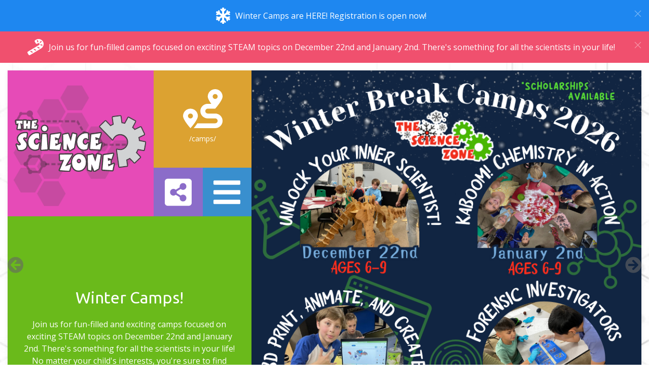

--- FILE ---
content_type: text/html; charset=UTF-8
request_url: https://thesciencezone.org/
body_size: 22075
content:
<!DOCTYPE html>
<html lang="en" itemscope itemtype="http://schema.org/Website">
  <head>
    <meta charset="utf-8">
    <!-- STANDARD META -->
    <link rel="home" href="https://thesciencezone.org/">
        <meta name="viewport" content="width=device-width minimum-scale=1.0 maximum-scale=1.0 user-scalable=no" />
    <link rel="publisher" href="https://thesciencezone.org/">
    <title> Casper Science Museum |  The Science Zone</title>


    <!-- STYLESHEETS -->
    <link rel="preconnect" href="https://fonts.gstatic.com">
    <link href="https://fonts.googleapis.com/css2?family=Open+Sans:ital,wght@0,400;0,700;1,400&family=Ubuntu:wght@400&display=swap" rel="stylesheet"> 
    <link rel="stylesheet" href="https://thesciencezone.org/tsz/css/uikit.css">
    <link rel="stylesheet" href="https://thesciencezone.org/tsz/css/main.css">
    <link href="https://thesciencezone.org/tsz/css/mmenu.css" rel="stylesheet" />
    <link href="https://thesciencezone.org/tsz/css/all.min.css" rel="stylesheet">

    <!-- ICONS -->
    <link rel="apple-touch-icon" sizes="180x180" href="https://thesciencezone.org/tsz/assets/ico/apple-touch-icon.png">
    <link rel="icon" type="image/png" sizes="32x32" href="https://thesciencezone.org/tsz/assets/ico/favicon-32x32.png">
    <link rel="icon" type="image/png" sizes="16x16" href="https://thesciencezone.org/tsz/assets/ico/favicon-16x16.png">
    <link rel="manifest" href="https://thesciencezone.org/tsz/assets/ico/site.webmanifest">
    <link rel="mask-icon" href="https://thesciencezone.org/tsz/assets/ico/safari-pinned-tab.svg" color="#333333">
    <link rel="shortcut icon" href="https://thesciencezone.org/tsz/assets/ico/favicon.ico">
    <meta name="apple-mobile-web-app-title" content="Science Zone">
    <meta name="application-name" content="Science Zone">
    <meta name="msapplication-TileColor" content="#333333">
    <meta name="msapplication-TileImage" content="https://thesciencezone.org/tsz/assets/ico/mstile-144x144.png">
    <meta name="msapplication-config" content="https://thesciencezone.org/tsz/assets/ico/browserconfig.xml">
    <meta name="theme-color" content="#333333">

  <style>  .menu-social-color {
    color: #ffffff;
    transition: color 1s ease;
  }
  .menu-social-color:hover {
    color: #ffffff !important;
  }
  .mm-navbar {
    font-weight: bold;
    transition: background-color 1s ease;
  }
  .mm-menu {
    --mm-color-text-dimmed: #ffffff;
    --mm-color-background-emphasis: #222;
    --mm-color-border: rgba(0,0,0,0);
  }
  .mm-listitem > a {
    transition: 0.5s ease !important;
  }
  .mm-listitem > a:hover {
    padding-left: 40px;
  }

</style>
<style>  html {
    --thumbBG: #e64bb7;
  }
  .item.a, .item.b, #underbar, #underbar2 {
    background-color: #6aba1b;
  }

  #long_logo, #bar_link {
    color: #6aba1b;
    fill: #6aba1b;
    transition: 1s ease;
  }

  .item.c {
    background-color: #e64bb7;
  }

  .item.d {
    background-color: #dca231;
  }

  .item.e {
    background-color: #398fce;
  }

  .item.f {
    background-color: #8b6cc9;
  }
</style>
<style>  #navbar {
    position: -webkit-sticky;
    position: sticky;
    top: 0;
    width: 100%;
    background-color: #424242;
    transition: 2s ease-in;
    overflow: hidden;
    padding: 12px;
    display: block;
    box-sizing: border-box;
    z-index: 52;
  }
</style>
<style>    </style>
<style>.a13-box {
    width: 100%;
    height: 0;
    overflow: hidden;
    padding-top: 61.54%;
    position: relative;
}
.a8-box {
    width: 100%;
    height: 0;
    overflow: hidden;
    padding-top: 162.5%;
    position: relative;
}
.grbox {
  position: absolute;
  top: 0;
  left: 0;
  width: 100%;
  height: 100%;
  background-color: #424242;
}
.hex-box {
    width: 100%;
    height: 0;
    overflow: hidden;
    padding-top: 110.42%;
    position: relative;
}
.hex {
  position: absolute;
  top: 0;
  left: 0;
  width: 100%;
  height: 100%;
  background-color: #424242;
  -webkit-clip-path: polygon(50% 0%, 100% 25%, 100% 75%, 50% 100%, 0% 75%, 0% 25%);
  clip-path: polygon(50% 0%, 100% 25%, 100% 75%, 50% 100%, 0% 75%, 0% 25%);
}
.tri-box {
    width: 100%;
    height: 0;
    overflow: hidden;
    padding-top: 100%;
    position: relative;
}
.tri {
  position: absolute;
  top: 0;
  left: 0;
  width: 100%;
  height: 100%;
  background-color: #424242;
  -webkit-clip-path: polygon(50% 0, 0 100%, 100% 100%);
  clip-path: polygon(50% 0, 0 100%, 100% 100%);
}
</style>
<style>            .ghost-button-71968 {
            display: inline-block;
            padding: 8px;
            color: #ffffff !important;
            background: none;
            border: 2px solid #ffffff !important;
            text-align: center;
            outline: none;
            transition: 0.5s ease;
            text-decoration: none !important;
            font-family: 'Open Sans', sans-serif;
            font-size: 16px;
            font-weight: normal;
            line-height: 1.5;
            cursor: pointer;
        }
        .ghost-button-71968:hover,
        .ghost-button-71968:focus {
            color: #000000 !important;
            background-color: #ffffff !important;
            border: 2px solid #000000;
            transition: 0.5s ease;
        }
            </style>
<style>    
    .hero-71946 * {
        color: #ffffff !important;    }
    .hero-block-71946 {
        
        min-height:30vh;                                background: url(https://thesciencezone.org/tsz/assets/images/_hd/20220310_103029.jpg) left top/cover no-repeat;
            }
    
</style>
<style>    
.min-height-300 {
        min-height: 300px;
    }
</style>
<style>            .ghost-button-72009 {
            display: inline-block;
            padding: 8px;
            color: #ffffff !important;
            background: none;
            border: 2px solid #ffffff !important;
            text-align: center;
            outline: none;
            transition: 0.5s ease;
            text-decoration: none !important;
            font-family: 'Open Sans', sans-serif;
            font-size: 16px;
            font-weight: normal;
            line-height: 1.5;
            cursor: pointer;
        }
        .ghost-button-72009:hover,
        .ghost-button-72009:focus {
            color: #000000 !important;
            background-color: #ffffff !important;
            border: 2px solid #000000;
            transition: 0.5s ease;
        }
            </style>
<style>    
    .hero-71987 * {
        color: #ffffff !important;    }
    .hero-block-71987 {
        
        min-height:30vh;                                background: url(https://thesciencezone.org/tsz/assets/images/_hd/keren-fedida-JdTGgKOIbrs-unsplash.f1624047117.jpg) left top/cover no-repeat;
            }
    
</style>
<style>            .ghost-button-72092 {
            display: inline-block;
            padding: 8px;
            color: #424242 !important;
            background: none;
            border: 2px solid #424242 !important;
            text-align: center;
            outline: none;
            transition: 0.5s ease;
            text-decoration: none !important;
            font-family: 'Open Sans', sans-serif;
            font-size: 16px;
            font-weight: normal;
            line-height: 1.5;
            cursor: pointer;
        }
        .ghost-button-72092:hover,
        .ghost-button-72092:focus {
            color: #ffffff !important;
            background-color: #424242 !important;
            border: 2px solid #ffffff;
            transition: 0.5s ease;
        }
            </style>
<style>    
    .hero-72074 * {
        color: #424242 !important;    }
    .hero-block-72074 {
        
        min-height:30vh;                    background-color: #ffffff !important;            }
    
</style>
<style>    .logoRoll-72100 {
        background-color: #ffffff;
        color: #666666;
    }
</style></head>

  <body>
              
        

    
                        <div class="uk-alert-primary alert-content uk-text-center uk-margin-remove uk-flex uk-flex-center" uk-alert>
                <a class="uk-alert-close" uk-close></a>
                
                <div class="uk-grid-collapse uk-flex-center" style="width: 100%; max-width:1200px;" uk-grid>
                                            <div class="uk-width-auto uk-flex uk-flex-middle uk-padding-small uk-padding-remove-vertical uk-padding-remove-right">
                            <i class="fas fa-snowflake fa-2x"></i>
                        </div>
                                        <div class="uk-width-auto uk-flex uk-flex-middle uk-flex-center uk-padding-small uk-padding-remove-vertical">
                        
                        <p><a href="https://thesciencezone.org/camps" class="uk-link-reset">Winter Camps are HERE! Registration is open now!</a></p>
                        
                    </div>
                </div>
            </div>
                                <div class="uk-alert-danger alert-content uk-text-center uk-margin-remove uk-flex uk-flex-center" uk-alert>
                <a class="uk-alert-close" uk-close></a>
                
                <div class="uk-grid-collapse uk-flex-center" style="width: 100%; max-width:1200px;" uk-grid>
                                            <div class="uk-width-auto uk-flex uk-flex-middle uk-padding-small uk-padding-remove-vertical uk-padding-remove-right">
                            <i class="fas fa-candy-cane fa-2x"></i>
                        </div>
                                        <div class="uk-width-auto uk-flex uk-flex-middle uk-flex-center uk-padding-small uk-padding-remove-vertical">
                        
                        <p><a href="https://thesciencezone.org/camps" class="uk-link-reset">Join us for fun-filled camps focused on exciting STEAM topics on December 22nd and January 2nd. There's something for all the scientists in your life!</a></p>
                        
                    </div>
                </div>
            </div>
            


    <div id="page-frame">
  <div id="page-header" class="Fixed">
    <!-- The menu -->
<nav id="menu">
  <ul>
          <li class="">
        <a href="https://thesciencezone.org/" >          <i class="uk-margin-small-right fas fa-home"></i>Home</a>              </li>
          <li class="">
        <span>          <i class="uk-margin-small-right fas fa-chevron-right"></i>Plan Your Visit</span>                  <ul>
                  <li class="">
        <a href="https://thesciencezone.org/visit" >          <i class="uk-margin-small-right fas fa-stopwatch"></i>Hours and Location</a>              </li>
          <li class="">
        <a href="https://thesciencezone.org/visit/membership" >          <i class="uk-margin-small-right fas fa-users"></i>Membership</a>              </li>
          <li class="">
        <a href="https://thesciencezone.org/store-of-knowledge" >          <i class="uk-margin-small-right fas fa-box-open"></i>Store of Knowledge</a>              </li>
          <li class="">
        <a href="https://thesciencezone.org/visit/birthday-parties" >          <i class="uk-margin-small-right fas fa-birthday-cake"></i>Birthday Parties</a>              </li>
          <li class="">
        <a href="https://thesciencezone.org/educator-resources/field-trips" >          <i class="uk-margin-small-right fas fa-bus-alt"></i>Field Trips</a>              </li>
              </ul>
              </li>
          <li class="">
        <span>          <i class="uk-margin-small-right fas fa-shapes"></i>Exhibits</span>                  <ul>
                  <li class="">
        <a href="https://thesciencezone.org/how-people-make-things" >          <i class="uk-margin-small-right fas fa-hammer"></i>NEW: How People Make Things</a>              </li>
          <li class="">
        <a href="https://thesciencezone.org/ocean-bound" >          <i class="uk-margin-small-right fas fa-anchor"></i>NEW: Ocean Bound</a>              </li>
          <li class="">
        <a href="https://thesciencezone.org/zoo-zone" >          <i class="uk-margin-small-right fas fa-frog"></i>Zoo Zone</a>              </li>
              </ul>
              </li>
          <li class="">
        <span>          <i class="uk-margin-small-right fas fa-atom"></i>Programs</span>                  <ul>
                  <li class="">
        <a href="https://thesciencezone.org/camps" >          <i class="uk-margin-small-right fas fa-snowflake"></i>NEW: Winter Break Camps</a>              </li>
          <li class="">
        <a href="https://thesciencezone.org/news/family-stem-nights" >          <i class="uk-margin-small-right fas fa-child"></i>Free Family STEAM Night</a>              </li>
          <li class="">
        <a href="https://thesciencezone.org/programs-and-camps/homeschool" >          <i class="uk-margin-small-right fas fa-laptop-house"></i>Homeschool Science</a>              </li>
          <li class="">
        <a href="https://thesciencezone.org/code" >          <i class="uk-margin-small-right fas fa-laptop-code"></i>Code @ The Zone</a>              </li>
              </ul>
              </li>
          <li class="">
        <a href="https://thesciencezone.org/events" >          <i class="uk-margin-small-right far fa-calendar-alt"></i>Event Calendar</a>              </li>
          <li class="">
        <span>          <i class="uk-margin-small-right fas fa-rocket"></i>Learn &amp; Discover</span>                  <ul>
                  <li class="">
        <span>          <i class="uk-margin-small-right fas fa-house-user"></i>Student &amp; Parent Resources</span>                  <ul>
                  <li class="">
        <a href="https://thesciencezone.org/programs-and-camps/academic-coaching" >          <i class="uk-margin-small-right fas fa-chalkboard-teacher"></i>Academic Coaching</a>              </li>
          <li class="">
        <a href="https://thesciencezone.org/programs-and-camps/college-readiness-and-entrance-exam-prep" >          <i class="uk-margin-small-right fas fa-graduation-cap"></i>College Readiness and Entrance Exam Prep</a>              </li>
              </ul>
              </li>
          <li class="">
        <a href="https://thesciencezone.org/educator-resources/field-trip-extensions" >          <i class="uk-margin-small-right fas fa-chalkboard-teacher"></i>Educator Resources</a>              </li>
          <li class="">
        <a href="https://www.youtube.com/playlist?list=PL4U0vRPn1WiR50amfEfdzo00Ii-FIcOfa" >          <i class="uk-margin-small-right fas fa-microscope"></i>Daily Dose of Science</a>              </li>
              </ul>
              </li>
          <li class="">
        <span>          <i class="uk-margin-small-right fas fa-handshake"></i>Get Involved</span>                  <ul>
                  <li class="">
        <a href="https://thesciencezone.org/support" >          Support The Science Zone!</a>              </li>
          <li class="">
        <a href="https://thesciencezone.org/about-us/employment" >          <i class="uk-margin-small-right far fa-clipboard"></i>Join Our Team!</a>              </li>
              </ul>
              </li>
          <li class="">
        <span>          <i class="uk-margin-small-right far fa-question-circle"></i>About Us</span>                  <ul>
                  <li class="">
        <a href="https://thesciencezone.org/about-us" >          <i class="uk-margin-small-right fas fa-compass"></i>About The Science Zone</a>              </li>
          <li class="">
        <a href="https://thesciencezone.org/contact" >          <i class="uk-margin-small-right fas fa-phone-square"></i>Contact Us</a>              </li>
          <li class="">
        <a href="https://thesciencezone.org/about-us/meet-the-team" >          <i class="uk-margin-small-right fas fa-user-friends"></i>Meet the Team!</a>              </li>
          <li class="">
        <a href="https://thesciencezone.org/news" >          <i class="uk-margin-small-right far fa-newspaper"></i>News</a>              </li>
              </ul>
              </li>
          <li class="">
        <a href="https://thesciencezone.org/scholarship-information" >          <i class="uk-margin-small-right fas fa-award"></i>Financial Assistance</a>              </li>
      </ul>
</nav>


  </div>
  
  <div id="page-content">
    
        
  

                                                                                                                                                                                                                                                                      
                                                                                                                            

                                                  

<div id="fbn-banner" class="fbn-banner uk-background-cover uk-background-fixed uk-position-relative" style="overflow: hidden;">
	<div class="overall uk-box-shadow-bottom uk-box-shadow-small">
		<div class="fbnci-container">
			<div class="fbnci-inner">
				<div class="container">

          					<div id="photo-un" class="item a uk-light transition" >
						<div class="one-one-out toggle-animation-queued-sm uk-transform-origin-top-center">
							<div class="one-one-in">
								<div id="photos-sh"  tabindex="-1" uk-slideshow="animation: push; ratio: 1:1">
                                    <ul class="uk-slideshow-items">
                                          <a class="uk-link-reset" href="https://thesciencezone.org/camps">
                        <li>
                          <img src="https://thesciencezone.org/tsz/assets/images/_sq800/winter-camps.png" alt="Winter camps" title="Winter camps" uk-cover>
                                                  </li>
                      </a>
                                          <a class="uk-link-reset" href="https://thesciencezone.org/visit/membership">
                        <li>
                          <img src="https://thesciencezone.org/tsz/assets/images/_sq800/BOGO.png" alt="BOGO" title="BOGO" uk-cover>
                                                  </li>
                      </a>
                                          <a class="uk-link-reset" href="https://thesciencezone.org/programs-and-camps/homeschool">
                        <li>
                          <img src="https://thesciencezone.org/tsz/assets/images/_sq800/science-fever.png" alt="Science fever" title="Science fever" uk-cover>
                                                  </li>
                      </a>
                                          <a class="uk-link-reset" href="https://thesciencezone.org/news/science-zone-americorps">
                        <li>
                          <img src="https://thesciencezone.org/tsz/assets/images/_sq800/join-americorps.png" alt="Join americorps" title="Join americorps" uk-cover>
                                                  </li>
                      </a>
                                          <a class="uk-link-reset" href="https://thesciencezone.org/news/the-science-zone-opens-two-national-traveling-exhibits-how-people-make-things-and-ocean-bound">
                        <li>
                          <img src="https://thesciencezone.org/tsz/assets/images/_sq800/exhibits.png" alt="Exhibits" title="Exhibits" uk-cover>
                                                  </li>
                      </a>
                                      </ul>
								</div>
							</div>
						</div>

            <div id="social-sh" class="one-one-out toggle-animation-queued-sm transition uk-transform-origin-top-center" hidden>
							<div class="one-one-in uk-light" style="padding: 15px;">
								<i class="uk-offcanvas-close fas fa-times-circle fa-2x crsr" type="button" uk-toggle="target: .toggle-animation-queued-sm; animation: uk-animation-scale-up; queued: true; duration: 300"></i>
								<div class="uk-flex uk-flex-middle" style="height: 100%">
									<div class="uk-flex-center" uk-grid>
										<div class="uk-width-1-1">
                      <p class="uk-h3 uk-text-center">
                                                  We love meeting new people!
                                              </p>
                    </div>
                                          <div class="uk-width-auto@m uk-width-1-2 uk-text-center">
                        <a class="uk-link-reset" href="https://www.facebook.com/TheScienceZoneWY" target="_blank">
                          <i class="fab fa-facebook-square fa-3x white"></i>
                        </a>
                      </div>
                                          <div class="uk-width-auto@m uk-width-1-2 uk-text-center">
                        <a class="uk-link-reset" href="https://www.instagram.com/thesciencezone/" target="_blank">
                          <i class="fab fa-instagram fa-3x white"></i>
                        </a>
                      </div>
                                          <div class="uk-width-auto@m uk-width-1-2 uk-text-center">
                        <a class="uk-link-reset" href="https://www.youtube.com/channel/UCCufe3FAqF5EShrDko78vFw" target="_blank">
                          <i class="fab fa-youtube fa-3x white"></i>
                        </a>
                      </div>
                    									</div>
								</div>
							</div>
						</div>
					</div>

          					<div id="content-un" class="item b uk-light transition" >
						<div id="content-sh" class="one-one-out toggle-animation-queued uk-transform-origin-top-center transition">
							<div class="one-one-in" style="padding: 32px;">
								<div class="uk-light" tabindex="-1" uk-slideshow="animation: slide; ratio: 1:1; autoplay: false;">
																	<ul class="uk-slideshow-items">
                                        <a class="uk-link-reset uk-flex uk-flex-center uk-flex-middle" href="https://thesciencezone.org/camps">
                        <li>
                            <div class="uk-text-center white">
                              <p class="uk-h2 uk-margin-remove">Winter Camps!</p>
                              <p class="uk-visible@m">Join us for fun-filled and exciting camps focused on exciting STEAM topics on December 22nd and January 2nd. There&#039;s something for all the scientists in your life! No matter your child&#039;s interests, you&#039;re sure to find something fun.</p>
                            </div>
                        </li>
                      </a>
                                        <a class="uk-link-reset uk-flex uk-flex-center uk-flex-middle" href="https://thesciencezone.org/visit/membership">
                        <li>
                            <div class="uk-text-center white">
                              <p class="uk-h2 uk-margin-remove">Membership BOGO Sale!</p>
                              <p class="uk-visible@m">Buy 1 membership, get a 2nd one on us! 🧪

Join our curious, creative, science-loving family! Your membership helps keep curiosity alive at The Science Zone and we’re so glad you’re along for the adventure. 🚀

As a member, you unlock a universe of perks and discoveries, including 🔬 FREE admission to The Science Zone — explore, experiment, and imagine any day you like!

Discover more benefits to membership by clicking here!</p>
                            </div>
                        </li>
                      </a>
                                        <a class="uk-link-reset uk-flex uk-flex-center uk-flex-middle" href="https://thesciencezone.org/programs-and-camps/homeschool">
                        <li>
                            <div class="uk-text-center white">
                              <p class="uk-h2 uk-margin-remove">Upcoming Science Fever Fridays!</p>
                              <p class="uk-visible@m">Join The Science Zone for 🔥Science Fever Fridays🔥, a dynamic homeschool program designed for learners of all ages! Each session will explore a different science topic—ranging from biology🧬 and chemistry🧪 to engineering 🏗️ and space science🔭. Every class promises hands-on discovery, curiosity-driven learning, and fun! 
🗓️: Every 2nd Friday of the month
💡Let’s spark a love of science, one Friday at a time!</p>
                            </div>
                        </li>
                      </a>
                                        <a class="uk-link-reset uk-flex uk-flex-center uk-flex-middle" href="https://thesciencezone.org/news/science-zone-americorps">
                        <li>
                            <div class="uk-text-center white">
                              <p class="uk-h2 uk-margin-remove">Join The Science Zone AmeriCorps Team</p>
                              <p class="uk-visible@m">Enrich your life and community and the lives of others while strengthening communities and earning benefits. The Science Zone is excited to announce its partnership with Serve Wyoming and AmeriCorps. Click here to learn more.</p>
                            </div>
                        </li>
                      </a>
                                        <a class="uk-link-reset uk-flex uk-flex-center uk-flex-middle" href="https://thesciencezone.org/news/the-science-zone-opens-two-national-traveling-exhibits-how-people-make-things-and-ocean-bound">
                        <li>
                            <div class="uk-text-center white">
                              <p class="uk-h2 uk-margin-remove">NEW EXHIBITS: How People Make Things and Ocean Bound</p>
                              <p class="uk-visible@m">Ever wonder how a box becomes a box? Or how a sneaker becomes a sneaker? Chances are, your child has. At How People Make Things, kids learn firsthand about tools and processes used to make everyday objects!

Embark on a journey through our Oceans! Ocean Bound is the exploration of the science of watersheds, aquatic animals, and our ocean. 

On display until January 4, 2026.</p>
                            </div>
                        </li>
                      </a>
                    									</ul>
								</div>
							</div>
						</div>

            						<div id="social-sh" class="one-one-out toggle-animation-queued transition uk-transform-origin-top-center" hidden>
							<div class="one-one-in uk-light" style="padding: 15px;">
								<i class="uk-offcanvas-close fas fa-times-circle fa-2x crsr" type="button" uk-toggle="target: .toggle-animation-queued; animation: uk-animation-scale-up; queued: true; duration: 300"></i>
								<div class="uk-flex uk-flex-middle" style="height: 100%">
									<div class="uk-flex-center" uk-grid>
										<div class="uk-width-1-1">
                      <p class="uk-h3 uk-text-center">
                                                  We love meeting new people!
                                              </p>
                    </div>
                                          <div class="uk-width-auto@m uk-width-1-2 uk-text-center">
                        <a class="uk-link-reset" href="https://www.facebook.com/TheScienceZoneWY" target="_blank">
                          <i class="fab fa-facebook-square fa-3x white"></i>
                        </a>
                      </div>
                                          <div class="uk-width-auto@m uk-width-1-2 uk-text-center">
                        <a class="uk-link-reset" href="https://www.instagram.com/thesciencezone/" target="_blank">
                          <i class="fab fa-instagram fa-3x white"></i>
                        </a>
                      </div>
                                          <div class="uk-width-auto@m uk-width-1-2 uk-text-center">
                        <a class="uk-link-reset" href="https://www.youtube.com/channel/UCCufe3FAqF5EShrDko78vFw" target="_blank">
                          <i class="fab fa-youtube fa-3x white"></i>
                        </a>
                      </div>
                    									</div>
								</div>
							</div>
						</div>
					</div>

          					<div id="logo" class="item c uk-flex uk-flex-center uk-flex-middle transition uk-padding-small uk-inline uk-cover-container">
            <img id="logosrc" src="" alt="" uk-cover>
            <a class="uk-position-small uk-position-center" href="https://thesciencezone.org/" style="width:100%">
              <img id="logoSwap" src="https://thesciencezone.org/tsz/img/logo.svg" alt="Science Zone Logo">
            </a>
					</div>

          					<div id="cat" class="item d uk-light transition" tabindex="-1" uk-slideshow="animation: slide; ratio: 1:1;" >
						<ul class="uk-slideshow-items">
                                                                                <li class="uk-flex uk-flex-center uk-flex-middle">
                  <div style="min-width:90%;">
                    <a href="https://thesciencezone.org/category/camps" class="uk-link-reset">
                      <div class="one-one-out">
                        <div class="one-one-in uk-flex uk-flex-center uk-flex-middle uk-flex-column">
                          <div style="width: 45%; display: block;">
                            <img src="https://thesciencezone.org/tsz/svgs/solid/route.svg" uk-svg >
                          </div>
                          <p class="uk-text-small uk-margin-small uk-text-center uk-visible@m">/camps/</p>
                        </div>
                      </div>
                    </a>
                  </div>
                </li>
                                                                                <li class="uk-flex uk-flex-center uk-flex-middle">
                  <div style="min-width:90%;">
                    <a href="https://thesciencezone.org/category/the-science-zone" class="uk-link-reset">
                      <div class="one-one-out">
                        <div class="one-one-in uk-flex uk-flex-center uk-flex-middle uk-flex-column">
                          <div style="width: 45%; display: block;">
                            <img src="https://thesciencezone.org/tsz/svgs/solid/flask.svg" uk-svg >
                          </div>
                          <p class="uk-text-small uk-margin-small uk-text-center uk-visible@m">/the-science-zone/</p>
                        </div>
                      </div>
                    </a>
                  </div>
                </li>
                                                                                <li class="uk-flex uk-flex-center uk-flex-middle">
                  <div style="min-width:90%;">
                    <a href="https://thesciencezone.org/category/home-school" class="uk-link-reset">
                      <div class="one-one-out">
                        <div class="one-one-in uk-flex uk-flex-center uk-flex-middle uk-flex-column">
                          <div style="width: 45%; display: block;">
                            <img src="https://thesciencezone.org/tsz/svgs/solid/house-user.svg" uk-svg >
                          </div>
                          <p class="uk-text-small uk-margin-small uk-text-center uk-visible@m">/home-school/</p>
                        </div>
                      </div>
                    </a>
                  </div>
                </li>
                                                                                <li class="uk-flex uk-flex-center uk-flex-middle">
                  <div style="min-width:90%;">
                    <a href="https://thesciencezone.org/category/americorps" class="uk-link-reset">
                      <div class="one-one-out">
                        <div class="one-one-in uk-flex uk-flex-center uk-flex-middle uk-flex-column">
                          <div style="width: 45%; display: block;">
                            <img src="https://thesciencezone.org/tsz/svgs/solid/atom.svg" uk-svg >
                          </div>
                          <p class="uk-text-small uk-margin-small uk-text-center uk-visible@m">/ameri-corps/</p>
                        </div>
                      </div>
                    </a>
                  </div>
                </li>
                                                                                <li class="uk-flex uk-flex-center uk-flex-middle">
                  <div style="min-width:90%;">
                    <a href="https://thesciencezone.org/category/exhibits" class="uk-link-reset">
                      <div class="one-one-out">
                        <div class="one-one-in uk-flex uk-flex-center uk-flex-middle uk-flex-column">
                          <div style="width: 45%; display: block;">
                            <img src="https://thesciencezone.org/tsz/svgs/solid/user-astronaut.svg" uk-svg >
                          </div>
                          <p class="uk-text-small uk-margin-small uk-text-center uk-visible@m">/exhibits/</p>
                        </div>
                      </div>
                    </a>
                  </div>
                </li>
              						</ul>
					</div>
					
          					<div id="e" class="item e uk-flex uk-flex-center uk-flex-middle transition">
						<a class="uk-link-reset uk-flex uk-flex-center uk-flex-middle" href="#menu" style="width: 100%; height: 100%;">
							<img src="https://thesciencezone.org/tsz/svgs/solid/bars.svg" style="width: 55%;" uk-svg>
						</a>
					</div>
					
          					<div id="f" class="item f uk-flex uk-flex-center uk-flex-middle transition">
						<a class="uk-link-reset uk-flex uk-flex-center uk-flex-middle uk-visible@m" href="#" uk-toggle="target: .toggle-animation-queued; animation: uk-animation-scale-up; queued: true; duration: 300"  style="width: 100%; height: 100%;">
							<img src="https://thesciencezone.org/tsz/svgs/solid/share-alt-square.svg" style="width: 55%;" uk-svg>
						</a>
            <a class="uk-link-reset uk-flex uk-flex-center uk-flex-middle uk-hidden@m" href="#" uk-toggle="target: .toggle-animation-queued-sm; animation: uk-animation-scale-up; queued: true; duration: 300"  style="width: 100%; height: 100%;">
							<img src="https://thesciencezone.org/tsz/svgs/solid/share-alt-square.svg" style="width: 55%;" uk-svg>
						</a>
					</div>

				</div>		
			</div>
		</div>
	</div>

    <a class="uk-position-center-left uk-position-small uk-hidden-hover uk-link-reset" href="#" onclick="manualTickBwd()"><i class="fas fa-arrow-circle-left fa-2x banner-buttons"></i></a>
  <a class="uk-position-center-right uk-position-small uk-hidden-hover uk-link-reset" href="#" onclick="manualTickFwd()"><i class="fas fa-arrow-circle-right fa-2x banner-buttons"></i></a>

    <div class="uk-position-bottom-center uk-position-small">
    <ul class="uk-dotnav">
                    <li id="dot-0" class="uk-active"><a href="#" onclick="dotClickTick(0)">Item 0</a></li>
              <li id="dot-1" class=""><a href="#" onclick="dotClickTick(1)">Item 1</a></li>
              <li id="dot-2" class=""><a href="#" onclick="dotClickTick(2)">Item 2</a></li>
              <li id="dot-3" class=""><a href="#" onclick="dotClickTick(3)">Item 3</a></li>
              <li id="dot-4" class=""><a href="#" onclick="dotClickTick(4)">Item 4</a></li>
          </ul>
  </div>


</div>


    <div id="navbar">
  <div class="uk-container uk-container-large">
    <div class="uk-grid-collapse" uk-grid>
      <div class="uk-width-1-2 uk-flex uk-flex-middle">
        <div style="width: 100%; max-width: 200px;">
          <a href="https://thesciencezone.org/" class="uk-link-reset">
            <svg id="Layer_1" data-name="Layer 1" xmlns="http://www.w3.org/2000/svg" viewBox="0 0 656.04 102">
              <defs>
                <style>
                  .menucls-1{fill:#fff;}
                  .menucls-2{fill:#d1d3d4;}
                </style>
              </defs>
              <g id="menutext">
                <path class="menucls-1" d="M451.93,36.26A20.7,20.7,0,0,1,466,40.94a27.2,27.2,0,0,1,9.09,13.35,40.14,40.14,0,0,1,1.6,18.06,61,61,0,0,1-1.29,7,27.58,27.58,0,0,1-8.39,13.41,23.86,23.86,0,0,1-11.95,6c-6.39,1.21-12.7,1-18.52-2.38a21.8,21.8,0,0,1-6.32-5.65,30.5,30.5,0,0,1-5.81-13.07,44.15,44.15,0,0,1,.42-19.51,32.15,32.15,0,0,1,8.26-14.43,25.87,25.87,0,0,1,10.55-6.55A21.69,21.69,0,0,1,451.93,36.26Zm-1.6,17.49c-5.52-.48-9.74,5.92-8.66,10.12A9.35,9.35,0,0,0,445,69.45a8,8,0,0,0,6.74,1.84c4.26-.92,7.48-5.05,7-9.12C458.29,57.4,455,53.64,450.33,53.75Z" transform="translate(-7.98 -5.44)"/>
                <path class="menucls-1" d="M514.2,65.5A139.55,139.55,0,0,0,518.62,49c.27-1.26.67-2.49,1.06-3.72.8-2.59,1.06-5.3,1.89-7.89.29-.91.61-1.2,1.55-1,3.68.92,7.37,1.81,11.07,2.64,1,.22,1.32.5,1.12,1.62-1.52,8.68-2.93,17.38-4.41,26.06-.83,4.88-1.62,9.76-2.31,14.65-.42,3-1.11,5.87-1.49,8.82a2.86,2.86,0,0,1-1.57,2.39l-8.78,5c-1.34.76-2.7,1.49-4,2.31a8.48,8.48,0,0,1-1.47.68c-.7.28-1.08,0-1.37-.68-1.75-4.33-3.54-8.64-5.32-13-1.65-4-3.31-8-5.3-12-.1,1.35-.26,2.69-.31,4-.22,6-.36,11.94-.62,17.9-.15,3.4-.15,2.8-2.81,2.13s-5.24-1.39-7.85-2.1c-1.66-.46-1.68-.47-1.72-2.21-.2-7.79-.36-15.59-.56-23.39Q485,57.14,484.63,43c0-.4,0-.81,0-1.22,0-.65.24-.93.91-1.05,5.66-1.06,11.3-2.16,17-3.23,1.4-.26,1.42-.23,1.95,1.2,1.91,5.13,3.79,10.28,5.56,15.46C511.29,58,512.79,61.72,514.2,65.5Z" transform="translate(-7.98 -5.44)"/>
                <path class="menucls-1" d="M197.6,38.31a10,10,0,0,0,3.93-.68c1.93-.34,3.87-.65,5.8-1a1.45,1.45,0,0,1,2,1.1c2.29,6.51,4.66,13,7,19.49.92,2.54,1.87,5.06,3,8A63.81,63.81,0,0,0,221,59c.57-3.14,1.47-6.19,2.2-9.28,1-4.28,2.14-8.54,3.2-12.8.41-1.63.52-1.72,2-1.33,3.54.9,7.07,1.84,10.62,2.71.85.21,1.19.47,1.12,1.48a41.05,41.05,0,0,1-.88,5.21c-.67,3.39-1.15,6.8-1.75,10.2-1.17,6.53-1.94,13.12-3.1,19.64-.71,4-1.22,8-2.07,12a5.36,5.36,0,0,0-.25,1.4c.17,2-1,3.08-2.51,4q-6.42,3.58-12.81,7.21c-.18.1-.36.2-.53.31-.79.55-1.15.25-1.47-.58-1.05-2.71-2.18-5.4-3.29-8.09-2-4.75-3.94-9.5-5.89-14.26a3.34,3.34,0,0,0-.82-1.38,2.11,2.11,0,0,0-.84-2c0,1,.09,1.68.13,2.4-.37,3.63-.13,7.28-.38,10.89-.18,2.63.11,5.29-.5,7.9-.28,1.23.08,2.55-.27,4-3.76-.92-7.43-1.84-11.11-2.71-1.06-.25-.9-1-.92-1.74q-.22-6.3-.44-12.6a15.18,15.18,0,0,0-.06-3.75c.18-3-.17-6-.23-8.93-.21-9.13-.41-18.27-.7-27.4,0-1.21.37-1.46,1.41-1.67A43.85,43.85,0,0,0,197.6,38.31Z" transform="translate(-7.98 -5.44)"/>
                <path class="menucls-1" d="M583.55,34.86c.3.56,0,1-.15,1.56-1.27,4.49-2.87,8.88-4.42,13.28-.36,1-.64,2.07-1,3.11-.62,2.12-.68,2.19-2.8,1.39S571,52.64,568.9,52c-1.95-.57-3.87-1.22-6.1-1.93.09,4,.57,7.83.9,11.76a26.14,26.14,0,0,0,5.13-1.21c1.18-.32,2.33-.76,3.51-1s1.48-.14,1.45,1.11c-.11,4.27-.28,8.54-.39,12.81,0,.93-.45,1.18-1.28,1.06-1.48-.22-3-.4-4.44-.59-.47-.07-.93-.16-1.41-.21-2.07-.22-2-.22-1.91,1.91.16,2.57.29,5.14.65,8,7.13-3.23,14-6.78,21.2-10.09a30.21,30.21,0,0,1-1,6c-1.14,5.72-2.39,11.41-3.59,17.11-.35,1.66-.36,1.71-2.14,1.6-8.26-.51-16.52-1-24.77-1.57-3.52-.22-7-.39-10.57-.6-1.67-.1-1.73-.12-1.6-1.78.43-5.61.91-11.21,1.38-16.82l1.05-12.37c.68-8,1.38-16.07,2-24.12.09-1.15.76-1.27,1.59-1.39l8.86-1.24,25.17-3.53C582.9,34.78,583.23,34.65,583.55,34.86Z" transform="translate(-7.98 -5.44)"/>
                <path class="menucls-1" d="M392.27,57.86a11.59,11.59,0,0,0-4.54.09c-3.08.43-6.19.49-9.27.92-1.45.2-1.63,0-1.68-1.52q-.3-9-.56-17.91c-.05-1.54,0-1.56,1.54-1.58l32.36-.49c3.87-.07,7.73-.17,11.6-.25h1.76A21.19,21.19,0,0,1,421,41.85c-5,8.46-10.07,16.86-15.09,25.3-3,5-5.86,10-8.78,15a2.1,2.1,0,0,0-.41,1.38l22-7.83c.48.7.16,1.12,0,1.55q-3,10.79-6,21.56c-.52,1.9-.53,1.89-2.48,1.75l-23.55-1.59c-3.58-.25-7.15-.53-11.07-.82Z" transform="translate(-7.98 -5.44)"/>
                <path class="menucls-1" d="M151,38.43a78.2,78.2,0,0,0,8.22-1.18c5.3-.73,10.6-1.47,15.89-2.18a5.44,5.44,0,0,1,3,0,31.25,31.25,0,0,1-1.74,5.88c-1.32,4.12-2.59,8.25-4.08,12.31-.5,1.34-.47,1.38-1.8.94-3.67-1.2-7.33-2.44-11-3.63a4,4,0,0,0-2.13-.48c-.06.14-.16.26-.16.38,0,3.59.88,7.11.87,10.7,0,.56.41.65.84.58s1.05-.25,1.58-.39c2.14-.59,4.28-1.23,6.44-1.77,1.18-.3,1.3-.19,1.27,1-.11,4.27-.28,8.53-.39,12.8,0,.89-.36,1.22-1.23,1.06-1.67-.28-3.34-.56-5-.81-2.86-.43-2.86-.42-2.68,2.52a23.75,23.75,0,0,0,.43,3.94,9,9,0,0,0,.19,3.28,15.85,15.85,0,0,0,5-2.21,39,39,0,0,0,5.61-2.69c3-1.41,5.94-2.81,8.9-4.24.53-.25,1-.73,1.79-.51l-.93,5.46a8.46,8.46,0,0,0-.7,3.65c-1.17,3.33-1.52,6.85-2.33,10.26-.22.93-.4,1.86-.6,2.78-.49,2.21-.5,2.24-2.86,2.11-9.14-.51-18.29-1-27.43-1.57-.75,0-1.5,0-2.24,0a9.83,9.83,0,0,0-4-.3l-1.4-.13c-1.5-.11-1.52-.11-1.4-1.51.16-1.94.39-3.89.52-5.84.33-4.91,1-9.79,1.12-14.72a10.61,10.61,0,0,0,.3-4.12,9.64,9.64,0,0,0,.31-1.37c.3-3.37.65-6.74.83-10.12.13-2.56.65-5.1.49-7.69a14.68,14.68,0,0,0,.42-5.07,13.64,13.64,0,0,0,.42-3.6c.14-2.14.14-2.15,2.3-2.47Z" transform="translate(-7.98 -5.44)"/>
                <path class="menucls-1" d="M286.83,57.14c-2.27-2-4.11-3.63-6.63-4.27a10.15,10.15,0,0,0-9.27,2.27c-4.1,3.32-5.4,7.86-5.16,12.88a11.53,11.53,0,0,0,7.61,10.62,9.33,9.33,0,0,0,9.47-2.17A22.07,22.07,0,0,0,286,73.1c.22-.3.32-.79,1-.73-.42,2.6-.83,5.19-1.27,7.77-.66,4-1.4,8-2,12a3.76,3.76,0,0,1-2.6,3.2c-5.51,2.4-11.23,2.52-16.94,1.4a20.56,20.56,0,0,1-9.45-4.84,26.25,26.25,0,0,1-9.71-19.59,23.85,23.85,0,0,0-.33-2.82,22.47,22.47,0,0,1,.42-6.66,32.48,32.48,0,0,1,11.08-20.44,33.22,33.22,0,0,1,17.08-7.79,32.1,32.1,0,0,1,11.31.49c.69.13,1.23.32,1.27,1.25C286.17,43.15,286.5,49.92,286.83,57.14Z" transform="translate(-7.98 -5.44)"/>
                <path class="menucls-1" d="M74.11,36.7A39.67,39.67,0,0,0,79.64,35a10.8,10.8,0,0,0,1.81-.11,29.18,29.18,0,0,1,12.06.2c.89.18,1.46.47,1.43,1.54s.12,2.3.19,3.44c.15,2.36,0,4.75.44,7.08a20.66,20.66,0,0,0,.13,4.78c-.17,1.71.15,3.41.13,5.22-.8-.34-1.1-1-1.58-1.43-3.27-3-8.15-4.37-12.57-1.62-1.7.36-2.45,1.85-3.51,3-4,4.52-4,9.68-2.37,15.08a4.11,4.11,0,0,0,1.41,2.39,7.48,7.48,0,0,0,3.29,3.15,4.11,4.11,0,0,0,2.53,1c1.34,1,2.69.63,4,0,3.59-.37,5.7-2.83,7.72-5.42l0,0,.36-.33c.31-.19.46-.71,1-.48-.67,3.85-1.35,7.7-2,11.55-.57,3.32-1.33,6.61-1.68,10-.87.89-2.1,1.15-3.14,1.72C83.65,98,77.91,98,72.18,96.44a21.93,21.93,0,0,1-10.1-6,25.62,25.62,0,0,1-5.52-7.89,3.35,3.35,0,0,0-.51-.63,7.55,7.55,0,0,0-1.17-3.54c0-.33-.08-.67-.13-1-.36-2.74-1.07-5.48-1-8.21A40.43,40.43,0,0,1,56,55.63a33.46,33.46,0,0,1,9.93-13.79A48.09,48.09,0,0,1,74.11,36.7Z" transform="translate(-7.98 -5.44)"/>
                <path class="menucls-1" d="M106.59,58.1c.64-1.39.35-2.87.39-4.33.39-4.71.8-9.41,1.17-14.13.14-1.81.1-1.81,2-1.79q6,.06,12,.15c.47,0,1,.06,1.42.08.62,0,1,.27,1,1q.16,3.26.44,6.49c.24,2.89.53,5.77.8,8.66a11.37,11.37,0,0,0,.32,4.42,33.81,33.81,0,0,0,.17,4.93,19.48,19.48,0,0,0,.34,4.51c.18,3.59.34,7.18.55,10.77.31,5.42.67,10.84,1,16.26.09,1.5,0,1.54-1.55,1.67-2.3.17-4.61.28-6.91.42l-14.83.89c-.27,0-.54,0-.86,0-.25-3.47.49-6.84.58-10.24.1-4.19.71-8.35.92-12.54a29.1,29.1,0,0,1,.43-4.83,2.85,2.85,0,0,0-.11-1.8,9.83,9.83,0,0,0,.31-4.41A20.56,20.56,0,0,0,106.59,58.1Z" transform="translate(-7.98 -5.44)"/>
                <path class="menucls-1" d="M34.28,34.51l4.77-.46.34-.33,0,0c2.36.06,4.72.12,7.08.35.76.08,1.12.33,1,1.11,0,.61-.09,1.21-.14,1.82-.17,2.16-.73,4.27-1,6.43a63,63,0,0,1-1.09,8c-.81.15-1.37-.33-2-.53A14.12,14.12,0,0,0,37.92,50a5,5,0,0,0-4.58,7.16c.19.44.4.86.62,1.28A37.31,37.31,0,0,0,38.23,64c1.26,1.57,2.61,3.08,3.89,4.65a21.09,21.09,0,0,1,4.17,9.53c0,1.23,0,2.46,0,3.7a29.55,29.55,0,0,1-1.82,6.22c-2.41,4.78-6.4,7.74-11.28,9.61a26.37,26.37,0,0,1-7.54,1.39,35.76,35.76,0,0,1-9.24-.69,2.19,2.19,0,0,1-1.86-1.57c-2.07-5.8-4.21-11.59-6.32-17.38-.16-.43-.45-.85-.08-1.41,1.43.34,2.55,1.37,3.9,1.93a13.78,13.78,0,0,0,8.1,1.07,4.85,4.85,0,0,0,3.51-6.36c-.86-2.28-2.56-3.93-4.07-5.73-1.86-2.21-4-4.25-5.06-7a16.48,16.48,0,0,1,1.91-16.54A25.59,25.59,0,0,1,32.7,34.9C33.23,34.79,33.75,34.64,34.28,34.51Z" transform="translate(-7.98 -5.44)"/>
                <path class="menucls-1" d="M127,15.54a10.15,10.15,0,0,1-10.12,10.27A10.19,10.19,0,1,1,127,15.54Z" transform="translate(-7.98 -5.44)"/>
                <path class="menucls-1" d="M338.69,72.94a1.76,1.76,0,0,1,0,1.42Q336.44,85,334.14,95.63c-.37,1.7-.4,1.74-2.08,1.65q-12.49-.72-25-1.47c-3.46-.2-6.91-.37-10.37-.55-1.83-.1-1.88-.09-1.73-1.82.45-5.38,1-10.76,1.39-16.15.4-6.28,1.17-12.52,1.49-18.81.18-3.5.79-7,.95-10.47.11-2.31.52-4.58.57-6.89.05-2,.18-2.07,2-2.33q10.67-1.51,21.35-3L335.44,34c.26,0,.52-.16.76.06s0,.65-.1,1q-2.89,8.69-5.79,17.36c-.49,1.46-.52,1.47-2,1-3.67-1.2-7.34-2.42-11-3.61a4.22,4.22,0,0,0-2.18-.45c.23,2.59.4,5.19.72,7.77.09.81.14,1.62.24,2.42.15,1.27.29,1.44,1.53,1.16,1.71-.37,3.4-.88,5.09-1.36a16.07,16.07,0,0,1,3.28-.63,1.32,1.32,0,0,1,.28,1c-.12,4.21-.1,8.41-.4,12.61-.11,1.45-.11,1.51-1.54,1.3-2.14-.3-4.28-.66-6.42-1-.77-.15-1.17,0-1.11.86.19,2.78.35,5.55.55,8.33.05.81.42,1,1.21.65,2-1,4-1.94,6-2.92,4-2,8-3.94,12.05-5.89A4,4,0,0,1,338.69,72.94Z" transform="translate(-7.98 -5.44)"/>
              </g>
              <path id="long_logo" d="M663.92,60.61c-.65-3.86-1.33-7.71-1.95-11.57-.1-.59-.35-.64-.82-.56-.93.17-1.86.31-2.79.47-2.56.44-5.12.9-7.68,1.31-1.25.2-1,.24-1.43-.73A35.18,35.18,0,0,0,647,45.36c-.51-.79-.65-.62.18-1.48q3.76-3.83,7.52-7.67c.53-.54.53-.55,0-1.09l-8.48-8.29a3,3,0,0,0-.82-.71c-.17.15-.3.26-.42.38q-3.64,3.72-7.3,7.45c-.35.36-.63.91-1.1,1s-.89-.39-1.33-.62a32.74,32.74,0,0,0-4-1.82c-.43-.16-.6-.38-.5-.82,0-.2.06-.4.09-.6.52-3.57,1-7.15,1.59-10.71.08-.53,0-.76-.54-.8l-.4-.06-11.82-1.73c-.75-.11-.75-.12-.87.67-.54,3.74-1.11,7.47-1.63,11.21-.08.56-1.49,11.62-2.71,19.88a15.84,15.84,0,0,1,4.57-.7A14.58,14.58,0,1,1,619,78c-4,0-8.76-2.93-8.76-2.93-1.18,7.85-2.67,19.22-2.81,20.15-.46,3.07-.9,6.14-1.36,9.21-.14,1-.16,1,.84,1.13,3,.44,5.94.84,8.91,1.31a13,13,0,0,1,3.14.58h.61l1.47-10.32c.07-.5.31-.63.79-.67a32.17,32.17,0,0,0,5.77-1c.92-.25.93-.25,1.37.6,1.44,2.75,2.89,5.5,4.32,8.25.42.81.34.78,1.09.39L645.17,99c.71-.37.71-.38.33-1.12q-2.26-4.35-4.56-8.69a.75.75,0,0,1,.19-1.1A29.15,29.15,0,0,0,645,84c.7-.89.52-.74,1.36-.33l8.89,4.4c.63.32.64.31,1-.32q2.14-4.29,4.28-8.61c.49-1,1-2,1.46-3a2.87,2.87,0,0,0-.9-.55L652,71.14c-.4-.2-.66-.37-.46-.91a15.72,15.72,0,0,0,.67-5.5c0-.76,0-.78.82-.92,3.25-.57,6.51-1.12,9.77-1.68C664.11,61.91,664.13,61.89,663.92,60.61Z" transform="translate(-7.98 -5.44)"/>
            </svg>
          </a>
        </div>
      </div>
      <div class="uk-width-1-2 uk-flex uk-flex-right">
        <a class="uk-link-reset" href="#menu"><i id="bar_link" class="fas fa-bars fa-2x"></i></a>
              </div>
    </div>
  </div>
</div>


    <div id="content-frame" class="uk-container uk-container-large uk-box-shadow-large uk-padding-remove">      <div uk-grid>
        

          
      

                          
<div class="uk-width-1-1   uk-margin-large-top uk-margin-remove-adjacent  uk-margin-large-top uk-margin-remove-adjacent  uk-text-center">
    <div class="uk-width-1-1  uk-padding-large uk-padding-remove-vertical ">
        <h2 class="headline-71941 uk-margin-remove uk-h1">
            Welcome to The Science Zone!
        </>
    </div>
</div>

  
                  
<div class="uk-width-1-1   uk-margin uk-margin-remove-adjacent ">
    <div class="uk-width-1-1 uk-margin-remove-last-child  uk-padding-large   ">
        <p style="text-align: justify;">The Science Zone is Casper's premiere science destination. We utilize innovative exhibits, programs, and outreach to promote informal science education throughout the State of Wyoming. We accomplish this through interactive exhibits, summer and seasonal science camps, Family STEAM nights, field trips for schools, classes for homeschool students, after-school science classes, outreach programs, special events, birthday parties,&nbsp; and live demonstrations.</p>
<p style="text-align: center;"><strong>The Science Zone exists to inspire curiosity!</strong></p>
    </div>
</div>  
                  
<div class="uk-width-1-1   uk-margin uk-margin-remove-adjacent  uk-margin uk-margin-remove-adjacent ">
    <div class="uk-width-1-1 hero-71946 hero-block-71946 uk-flex uk-flex-middle">
        <div class="" uk-grid>
                            
<div class=" uk-width-1-2@l uk-width-1-2@l uk-width-1-3@m uk-width-1-3@m  uk-visible@m uk-visible@m    uk-flex uk-flex- uk-flex-left " >
    <div class="uk-width-1-1  uk-padding ">
        <div uk-grid>
                    </div>
    </div>
</div>                            
<div class=" uk-width-1-2@l uk-width-2-3@m uk-width-1-1@s     uk-flex uk-flex-middle uk-flex-left uk-overlay-primary" >
    <div class="uk-width-1-1  uk-padding-large  ">
        <div uk-grid>
                            <div class="uk-width-1-1   uk-margin uk-margin-remove-adjacent  uk-flex  uk-flex-center " >
    <div class=" uk-width-2-3@l uk-width-2-3@l  uk-padding uk-padding-remove-vertical  uk-flex  uk-flex-center">
                    <img
                        data-src="https://thesciencezone.org/tsz/assets/images/_hdScale/Thinkers-Logo-White.f1648175069.png"
            width="100%"
            height="auto"
            title="Thinkers Logo White"
            alt="Thinkers Logo White"
            uk-img>
            </div>
</div>

                            
<div class="uk-width-1-1   uk-margin uk-margin-remove-adjacent ">
    <div class="uk-width-1-1 uk-margin-remove-last-child   uk-padding-remove  ">
        <p>Immerse yourself in the beautiful artwork and captivating writing of a showcase piece surely to inspire your inner-scientist.&nbsp;</p>
    </div>
</div>                            
                

<div class="uk-width-1-1    uk-margin-remove-adjacent   uk-margin-remove-adjacent ">
    <div class="uk-width-1-1  uk-padding uk-padding-remove-vertical ">
        <div class=" uk-child-width-1-2@l uk-flex uk-flex-center" uk-grid>
                                            <div>
                                                                                                                                                                                                                                                                                <a class="ghost-button-71968 uk-border-rounded  uk-width-1-1"  href="https://thethinkersbook.org/" title="Buy Now" rel="noopener noreferrer" aria-label="Buy Now" target="_blank">Buy Now</a>
                                                                                        </div>
                    </div>
    </div>
</div>

                    </div>
    </div>
</div>                    </div>
    </div>
</div>

   
                  

<div class="uk-width-1-1   uk-margin uk-margin-remove-adjacent  uk-text-">
    <div class="uk-width-1-1  uk-padding ">
        <hr class="uk-divider-icon">
    </div>
</div>  
                  
<div class="uk-width-1-1   uk-margin uk-margin-remove-adjacent  uk-text-left">
    <div class="uk-width-1-1  uk-padding-large uk-padding-remove-vertical ">
        <h2 class="headline-71975 uk-margin-remove ">
            Upcoming Events
        </>
    </div>
</div>

  
                  



                            
    
    <div class="uk-width-1-1   uk-margin uk-margin-remove-adjacent ">
        <div class="uk-width-1-1   uk-padding uk-padding-remove-vertical ">
            
			<div class="uk-padding" uk-slider="autoplay: true">


				<div class="uk-position-relative uk-visible-toggle uk-slider-container" tabindex="-1">



					<ul class=" uk-child-width-1-2@s uk-child-width-1-3@m uk-child-width-1-4@l uk-slider-items uk-grid" uk-height-match="target: > li > div > .uk-card">

																											
																																				
																																					
																												
							
																					<li class="uk-margin-top uk-margin-large-bottom">
							<div  style="cursor: pointer;"  class="">
								<div class="uk-card uk-card-default uk-card-hover div-link-71976-204641 "   								onclick="open71976204641()" style="cursor: pointer;"
							 >
																											<div
									class="uk-card-media-top min-height-300 uk-width-1-1 uk-background-cover" data-src="https://thesciencezone.org/tsz/assets/images/_card/BOGO-Event.png" uk-img>								</div>
								
																										<div class="uk-card-body uk-padding">
																											<a class="uk-link-reset" href="https://thesciencezone.org/calendar/204641/" style="font-decoration: none;">
							
																		<p class="uk-text-small">
										<i class="fas fa-clock" style="margin-right: 8px; color: #666666;"></i>
										November 28, 2025
										 | 
										 All Day
																			</p>
									<h3 class="uk-card-title">BOGO Membership Sale!</h3>
									

																			Buy 1 membership, get a 2nd one on us! &#x1f9ea; Join our curious, creative, science-loving family! Your membership helps keep curiosity alive at The Science...
										
										

									
																			</a>
																
								</div>
							
																	</div>
							</div>
							</li>
																											
																																				
																																					
																												
							
																					<li class="uk-margin-top uk-margin-large-bottom">
							<div  style="cursor: pointer;"  class="">
								<div class="uk-card uk-card-default uk-card-hover div-link-71976-199264 "   								onclick="open71976199264()" style="cursor: pointer;"
							 >
																											<div
									class="uk-card-media-top min-height-300 uk-width-1-1 uk-background-cover" data-src="https://thesciencezone.org/tsz/assets/images/_card/careers.png" uk-img>								</div>
								
																										<div class="uk-card-body uk-padding">
																											<a class="uk-link-reset" href="https://thesciencezone.org/calendar/199264/" style="font-decoration: none;">
							
																		<p class="uk-text-small">
										<i class="fas fa-clock" style="margin-right: 8px; color: #666666;"></i>
										December 4, 2025
										 | 
																					4:00pm
											to
											6:00pm
																			</p>
									<h3 class="uk-card-title">Family STEAM Night: STEM Careers</h3>
									

																			Join The Science Zone on December 4th for &#x1f97c;STEM Careers&#x1f477; Family STEAM Night - Dinner provided! FREE Family STEAM Nights are every Thursday evening, 4–...
										
										

									
																			</a>
																
								</div>
							
																	</div>
							</div>
							</li>
																											
																																				
																																					
																												
							
																					<li class="uk-margin-top uk-margin-large-bottom">
							<div  style="cursor: pointer;"  class="">
								<div class="uk-card uk-card-default uk-card-hover div-link-71976-199266 "   								onclick="open71976199266()" style="cursor: pointer;"
							 >
																											<div
									class="uk-card-media-top min-height-300 uk-width-1-1 uk-background-cover" data-src="https://thesciencezone.org/tsz/assets/images/_card/Website-Event-Squares_2025-10-21-192738_dxbc.png" uk-img>								</div>
								
																										<div class="uk-card-body uk-padding">
																											<a class="uk-link-reset" href="https://thesciencezone.org/calendar/199266/" style="font-decoration: none;">
							
																		<p class="uk-text-small">
										<i class="fas fa-clock" style="margin-right: 8px; color: #666666;"></i>
										December 11, 2025
										 | 
																					4:00pm
											to
											6:00pm
																			</p>
									<h3 class="uk-card-title">Family STEAM Night: Computer Science</h3>
									

																			Join The Science Zone on December 11th for &#x1f5a5;️Computer Science&#x1f47e; Family STEAM Night - Dinner provided! FREE Family STEAM Nights are every Thursday evening, 4–...
										
										

									
																			</a>
																
								</div>
							
																	</div>
							</div>
							</li>
																											
																																				
																																					
																												
							
																					<li class="uk-margin-top uk-margin-large-bottom">
							<div  style="cursor: pointer;"  class="">
								<div class="uk-card uk-card-default uk-card-hover div-link-71976-198617 "   								onclick="open71976198617()" style="cursor: pointer;"
							 >
																											<div
									class="uk-card-media-top min-height-300 uk-width-1-1 uk-background-cover" data-src="https://thesciencezone.org/tsz/assets/images/_card/winter-solstice-2.png" uk-img>								</div>
								
																										<div class="uk-card-body uk-padding">
																											<a class="uk-link-reset" href="https://thesciencezone.org/calendar/198617/" style="font-decoration: none;">
							
																		<p class="uk-text-small">
										<i class="fas fa-clock" style="margin-right: 8px; color: #666666;"></i>
										December 12, 2025
										 | 
																					11:00am
											to
											12:00pm
																			</p>
									<h3 class="uk-card-title">Science Fever Friday: Winter Solstice &amp; Science of the Sun</h3>
									

																			❄️Winter Solstice &amp; Science of the Sun&#x1f506; Celebrate the shortest day of the year by learning how Earth’s tilt makes winter happen! -- Join us...
										
										

									
																			</a>
																
								</div>
							
																	</div>
							</div>
							</li>
																											
																																				
																																					
																												
							
																					<li class="uk-margin-top uk-margin-large-bottom">
							<div  style="cursor: pointer;"  class="">
								<div class="uk-card uk-card-default uk-card-hover div-link-71976-198476 "   								onclick="open71976198476()" style="cursor: pointer;"
							 >
																											<div
									class="uk-card-media-top min-height-300 uk-width-1-1 uk-background-cover" data-src="https://thesciencezone.org/tsz/assets/images/_card/DecSunDay.png" uk-img>								</div>
								
																										<div class="uk-card-body uk-padding">
																											<a class="uk-link-reset" href="https://thesciencezone.org/calendar/198476/" style="font-decoration: none;">
							
																		<p class="uk-text-small">
										<i class="fas fa-clock" style="margin-right: 8px; color: #666666;"></i>
										December 13, 2025
										 | 
																					11:00am
											to
											1:00pm
																			</p>
									<h3 class="uk-card-title">Saturday &#039;Sun-Day&#039;</h3>
									

																			☀️Join Dr. Andrew Young at The Science Zone for Solar Observations! &#x1f52d; On Saturday, December 13th, Dr. Young will be outside The Science Zone with...
										
										

									
																			</a>
																
								</div>
							
																	</div>
							</div>
							</li>
																											
																																				
																																					
																												
							
																					<li class="uk-margin-top uk-margin-large-bottom">
							<div  style="cursor: pointer;"  class="">
								<div class="uk-card uk-card-default uk-card-hover div-link-71976-199268 "   								onclick="open71976199268()" style="cursor: pointer;"
							 >
																											<div
									class="uk-card-media-top min-height-300 uk-width-1-1 uk-background-cover" data-src="https://thesciencezone.org/tsz/assets/images/_card/holiday.png" uk-img>								</div>
								
																										<div class="uk-card-body uk-padding">
																											<a class="uk-link-reset" href="https://thesciencezone.org/calendar/199268/" style="font-decoration: none;">
							
																		<p class="uk-text-small">
										<i class="fas fa-clock" style="margin-right: 8px; color: #666666;"></i>
										December 18, 2025
										 | 
																					4:00pm
											to
											6:00pm
																			</p>
									<h3 class="uk-card-title">Family STEAM Night: Holiday Science</h3>
									

																			Join The Science Zone on December 18th for ☃️Holiday Science❄️ Family STEAM Night - Dinner provided! FREE Family STEAM Nights are every Thursday evening, 4–...
										
										

									
																			</a>
																
								</div>
							
																	</div>
							</div>
							</li>
																											
																																				
																																					
																												
							
																					<li class="uk-margin-top uk-margin-large-bottom">
							<div  style="cursor: pointer;"  class="">
								<div class="uk-card uk-card-default uk-card-hover div-link-71976-203663 "   								onclick="open71976203663()" style="cursor: pointer;"
							 >
																											<div
									class="uk-card-media-top min-height-300 uk-width-1-1 uk-background-cover" data-src="https://thesciencezone.org/tsz/assets/images/_card/Thinkers.jpg" uk-img>								</div>
								
																										<div class="uk-card-body uk-padding">
																											<a class="uk-link-reset" href="https://thesciencezone.org/calendar/203663/" style="font-decoration: none;">
							
																		<p class="uk-text-small">
										<i class="fas fa-clock" style="margin-right: 8px; color: #666666;"></i>
										December 22, 2025
										 | 
																					9:00am
											to
											3:00pm
																			</p>
									<h3 class="uk-card-title">Unlock Your Inner Scientist!</h3>
									

																			Young Thinkers will step into the shoes of real scientists, exploring biology, physics, and engineering through playful hands-on challenges. From building mini machines to testing...
										
										

									
																			</a>
																
								</div>
							
																	</div>
							</div>
							</li>
																											
																																				
																																					
																												
							
																					<li class="uk-margin-top uk-margin-large-bottom">
							<div  style="cursor: pointer;"  class="">
								<div class="uk-card uk-card-default uk-card-hover div-link-71976-204177 "   								onclick="open71976204177()" style="cursor: pointer;"
							 >
																											<div
									class="uk-card-media-top min-height-300 uk-width-1-1 uk-background-cover" data-src="https://thesciencezone.org/tsz/assets/images/_card/Copy-of-sTeam.jpg" uk-img>								</div>
								
																										<div class="uk-card-body uk-padding">
																											<a class="uk-link-reset" href="https://thesciencezone.org/calendar/204177/" style="font-decoration: none;">
							
																		<p class="uk-text-small">
										<i class="fas fa-clock" style="margin-right: 8px; color: #666666;"></i>
										December 22, 2025
										 | 
																					9:00am
											to
											3:00pm
																			</p>
									<h3 class="uk-card-title">3D Print, Animate, and Create</h3>
									

																			Create at the next level! Campers will design and 3D print their own models, build three-dimensional virtual worlds, and animate 3D characters. All Things 3D...
										
										

									
																			</a>
																
								</div>
							
																	</div>
							</div>
							</li>
																											
																																				
																																					
																												
							
																					<li class="uk-margin-top uk-margin-large-bottom">
							<div  style="cursor: pointer;"  class="">
								<div class="uk-card uk-card-default uk-card-hover div-link-71976-204180 "   								onclick="open71976204180()" style="cursor: pointer;"
							 >
																											<div
									class="uk-card-media-top min-height-300 uk-width-1-1 uk-background-cover" data-src="https://thesciencezone.org/tsz/assets/images/_card/Copy-of-BoomBangKablaam_2025-11-10-213822_oilg.jpg" uk-img>								</div>
								
																										<div class="uk-card-body uk-padding">
																											<a class="uk-link-reset" href="https://thesciencezone.org/calendar/204180/" style="font-decoration: none;">
							
																		<p class="uk-text-small">
										<i class="fas fa-clock" style="margin-right: 8px; color: #666666;"></i>
										January 2, 2026
										 | 
																					9:00am
											to
											3:00pm
																			</p>
									<h3 class="uk-card-title">Kaboom! Chemistry in Action</h3>
									

																			Step into the lab for a day of wild reactions and scientific surprises! Campers will mix, fizz, pop, and boom their way through hands-on experiments...
										
										

									
																			</a>
																
								</div>
							
																	</div>
							</div>
							</li>
																											
																																				
																																					
																												
							
																					<li class="uk-margin-top uk-margin-large-bottom">
							<div  style="cursor: pointer;"  class="">
								<div class="uk-card uk-card-default uk-card-hover div-link-71976-204182 "   								onclick="open71976204182()" style="cursor: pointer;"
							 >
																											<div
									class="uk-card-media-top min-height-300 uk-width-1-1 uk-background-cover" data-src="https://thesciencezone.org/tsz/assets/images/_card/Copy-of-CrimeSceneScience.jpg" uk-img>								</div>
								
																										<div class="uk-card-body uk-padding">
																											<a class="uk-link-reset" href="https://thesciencezone.org/calendar/204182/" style="font-decoration: none;">
							
																		<p class="uk-text-small">
										<i class="fas fa-clock" style="margin-right: 8px; color: #666666;"></i>
										January 2, 2026
										 | 
																					9:00am
											to
											3:00pm
																			</p>
									<h3 class="uk-card-title">Forensic Investigators</h3>
									

																			Become a crime scene investigator! Campers will examine crime scenes, collect and analyze evidence, and apply logic and problem-solving - all using real forensic science...
										
										

									
																			</a>
																
								</div>
							
																	</div>
							</div>
							</li>
																											
																																				
																																					
																												
							
																					<li class="uk-margin-top uk-margin-large-bottom">
							<div  style="cursor: pointer;"  class="">
								<div class="uk-card uk-card-default uk-card-hover div-link-71976-198768 "   								onclick="open71976198768()" style="cursor: pointer;"
							 >
																											<div
									class="uk-card-media-top min-height-300 uk-width-1-1 uk-background-cover" data-src="https://thesciencezone.org/tsz/assets/images/_card/newtons-laws.png" uk-img>								</div>
								
																										<div class="uk-card-body uk-padding">
																											<a class="uk-link-reset" href="https://thesciencezone.org/calendar/198768/" style="font-decoration: none;">
							
																		<p class="uk-text-small">
										<i class="fas fa-clock" style="margin-right: 8px; color: #666666;"></i>
										January 9, 2026
										 | 
																					11:00am
											to
											12:00pm
																			</p>
									<h3 class="uk-card-title">Science Fever Friday: Newton’s Laws</h3>
									

																			⚖️ Newton's Laws &#x1f4a1; Celebrate Issac Newton's birthday with us! Drop, roll, and launch your way through Newton’s laws of motion with hands-on fun. --...
										
										

									
																			</a>
																
								</div>
							
																	</div>
							</div>
							</li>
																											
																																				
																																					
																												
							
																					<li class="uk-margin-top uk-margin-large-bottom">
							<div  style="cursor: pointer;"  class="">
								<div class="uk-card uk-card-default uk-card-hover div-link-71976-198770 "   								onclick="open71976198770()" style="cursor: pointer;"
							 >
																											<div
									class="uk-card-media-top min-height-300 uk-width-1-1 uk-background-cover" data-src="https://thesciencezone.org/tsz/assets/images/_card/density.png" uk-img>								</div>
								
																										<div class="uk-card-body uk-padding">
																											<a class="uk-link-reset" href="https://thesciencezone.org/calendar/198770/" style="font-decoration: none;">
							
																		<p class="uk-text-small">
										<i class="fas fa-clock" style="margin-right: 8px; color: #666666;"></i>
										February 13, 2026
										 | 
																					11:00am
											to
											12:00pm
																			</p>
									<h3 class="uk-card-title">Science Fever Friday: Density Science</h3>
									

																			⛵Density Science&#x1f30a; Stack, float, and sink as you explore how much “stuff” fits in a space with density experiments! -- Join us for Science Fever...
										
										

									
																			</a>
																
								</div>
							
																	</div>
							</div>
							</li>
																											
																																				
																																					
																												
							
																					<li class="uk-margin-top uk-margin-large-bottom">
							<div  style="cursor: pointer;"  class="">
								<div class="uk-card uk-card-default uk-card-hover div-link-71976-198771 "   								onclick="open71976198771()" style="cursor: pointer;"
							 >
																											<div
									class="uk-card-media-top min-height-300 uk-width-1-1 uk-background-cover" data-src="https://thesciencezone.org/tsz/assets/images/_card/trees.png" uk-img>								</div>
								
																										<div class="uk-card-body uk-padding">
																											<a class="uk-link-reset" href="https://thesciencezone.org/calendar/198771/" style="font-decoration: none;">
							
																		<p class="uk-text-small">
										<i class="fas fa-clock" style="margin-right: 8px; color: #666666;"></i>
										March 13, 2026
										 | 
																					11:00am
											to
											12:00pm
																			</p>
									<h3 class="uk-card-title">Science Fever Friday: The Science of Trees</h3>
									

																			&#x1f333; The Science of Trees &#x1f332; Dig into the life of trees and how they breathe, grow, and help the planet stay green! -- Join...
										
										

									
																			</a>
																
								</div>
							
																	</div>
							</div>
							</li>
																											
																																				
																																					
																												
							
																					<li class="uk-margin-top uk-margin-large-bottom">
							<div  style="cursor: pointer;"  class="">
								<div class="uk-card uk-card-default uk-card-hover div-link-71976-198772 "   								onclick="open71976198772()" style="cursor: pointer;"
							 >
																											<div
									class="uk-card-media-top min-height-300 uk-width-1-1 uk-background-cover" data-src="https://thesciencezone.org/tsz/assets/images/_card/thermo.png" uk-img>								</div>
								
																										<div class="uk-card-body uk-padding">
																											<a class="uk-link-reset" href="https://thesciencezone.org/calendar/198772/" style="font-decoration: none;">
							
																		<p class="uk-text-small">
										<i class="fas fa-clock" style="margin-right: 8px; color: #666666;"></i>
										April 10, 2026
										 | 
																					11:00am
											to
											12:00pm
																			</p>
									<h3 class="uk-card-title">Science Fever Friday: Thermodynamics</h3>
									

																			&#x1f321;️Thermodynamics⚗️ Discover the effects of temperature and pressure! Feel the heat and the squeeze as you experiment with how temperature and pressure shape our world...
										
										

									
																			</a>
																
								</div>
							
																	</div>
							</div>
							</li>
																											
																																				
																																					
																												
							
																					<li class="uk-margin-top uk-margin-large-bottom">
							<div  style="cursor: pointer;"  class="">
								<div class="uk-card uk-card-default uk-card-hover div-link-71976-198773 "   								onclick="open71976198773()" style="cursor: pointer;"
							 >
																											<div
									class="uk-card-media-top min-height-300 uk-width-1-1 uk-background-cover" data-src="https://thesciencezone.org/tsz/assets/images/_card/physical.png" uk-img>								</div>
								
																										<div class="uk-card-body uk-padding">
																											<a class="uk-link-reset" href="https://thesciencezone.org/calendar/198773/" style="font-decoration: none;">
							
																		<p class="uk-text-small">
										<i class="fas fa-clock" style="margin-right: 8px; color: #666666;"></i>
										May 8, 2026
										 | 
																					11:00am
											to
											12:00pm
																			</p>
									<h3 class="uk-card-title">Science Fever Friday: Physical Science</h3>
									

																			&#x1f4a7;Physical Science - States of Matter, Energy and Motion〽️ Watch solids, liquids, and gases transform while discovering how energy keeps things moving! -- Join us...
										
										

									
																			</a>
																
								</div>
							
																	</div>
							</div>
							</li>
						
					</ul>

					<a class="uk-position-center-left uk-hidden-hover" href="#" uk-slider-item="previous">
						<i class="fas fa-chevron-circle-left fa-3x uk-margin-small-left uk-margin-bottom" style="color: #6aba1b;"></i>
					</a>

					<a class="uk-position-center-right uk-hidden-hover" href="#" uk-slider-item="next">
						<i class="fas fa-chevron-circle-right fa-3x uk-margin-small-right uk-margin-bottom" style="color: #6aba1b;"></i>
					</a>

				</div>
				
				<ul class="uk-slider-nav uk-dotnav uk-flex-center uk-margin"></ul>

			</div>
        </div>
    </div>


                      
  
                  
<div class="uk-width-1-1   uk-margin uk-margin-remove-adjacent  uk-margin uk-margin-remove-adjacent ">
    <div class="uk-width-1-1 hero-71987 hero-block-71987 uk-flex uk-flex-middle">
        <div class="" uk-grid>
                            
<div class=" uk-width-1-1@l uk-width-1-1@l uk-width-1-1@m uk-width-1-1@m  uk-visible@m uk-visible@m    uk-flex uk-flex- uk-flex-left " >
    <div class="uk-width-1-1  uk-padding ">
        <div uk-grid>
                    </div>
    </div>
</div>                            
<div class=" uk-width-1-2@l uk-width-2-3@m uk-width-1-1@s     uk-flex uk-flex-middle uk-flex-left uk-overlay-primary" >
    <div class="uk-width-1-1  uk-padding-large  ">
        <div uk-grid>
                            <div class="uk-width-1-1   uk-margin uk-margin-remove-adjacent  uk-flex  uk-flex-left " >
    <div class=" uk-width-1-1@l uk-width-1-1@l  uk-padding uk-padding-remove-vertical  uk-flex  uk-flex-left">
                    <img
                        data-src="https://thesciencezone.org/tsz/assets/images/_hdScale/Americorps_Mainlogo_White.png"
            width="100%"
            height="auto"
            title="Americorps Mainlogo White"
            alt="Americorps Mainlogo White"
            uk-img>
            </div>
</div>

                            
<div class="uk-width-1-1   uk-margin uk-margin-remove-adjacent  uk-text-left">
    <div class="uk-width-1-1   uk-padding-remove ">
        <h2 class="headline-72005 uk-margin-remove uk-h3">
            Join The Science Zone AmeriCorps Team
        </>
    </div>
</div>

                            
<div class="uk-width-1-1   uk-margin uk-margin-remove-adjacent ">
    <div class="uk-width-1-1 uk-margin-remove-last-child   uk-padding-remove  ">
        <p style="text-align: justify"></p>
<p><strong>Enrich your life and community and the lives of others while strengthening communities and earning  benefits. </strong>The Science Zone is excited to announce its partnership with Serve Wyoming and AmeriCorps. Click the button below to learn more.</p>
<p></p>
    </div>
</div>                            
                

<div class="uk-width-1-1    uk-margin-remove-adjacent   uk-margin-remove-adjacent ">
    <div class="uk-width-1-1  uk-padding uk-padding-remove-vertical ">
        <div class=" uk-child-width-1-3@l uk-flex uk-flex-left" uk-grid>
                                            <div>
                                                                                                                                                                                                                                                                                <a class="ghost-button-72009 uk-border-rounded  uk-width-1-1"  href="https://thesciencezone.org/news/science-zone-americorps" title="AmeriCorps Volunteering" aria-label="AmeriCorps Volunteering">Learn More!</a>
                                                                                        </div>
                    </div>
    </div>
</div>

                    </div>
    </div>
</div>                    </div>
    </div>
</div>

   
                  

<div class="uk-width-1-1   uk-margin uk-margin-remove-adjacent  uk-text-">
    <div class="uk-width-1-1  uk-padding ">
        <hr class="uk-divider-icon">
    </div>
</div>  
                  
<div class=" uk-width-1-1 uk-width-1-1  uk-hidden@m uk-hidden@m  uk-margin uk-margin-remove-adjacent  uk-flex uk-flex-top uk-flex-left" >
    <div class="uk-width-1-1   ">
        <div uk-grid>
                            
                                            <div class="uk-width-1-1   uk-margin   uk-margin-large-top uk-margin-remove-adjacent  uk-text-">
            <div class="uk-width-1-1  uk-padding uk-padding-remove-vertical ">
                <div class="uk-section uk-section uk-border-rounded uk-padding-small" style="background-color: #f3f3f3;">
                    <table class="uk-table uk-table-small uk-table-striped uk-table-hover">
                        <thead>
                            <tr>
                                <th>Coming Up:</th>
                            </tr>
                        </thead>
                        <tbody>
                                                        <tr uk-tooltip="Buy 1 membership, get a 2nd one on us! &#x1f9ea; Join our curious, creative, science-loving family! Your membership helps keep curiosity alive at The Science...">
                                <td class="uk-text-small"><i style="color: #308132;" class="uk-margin-small-right fas fa-compass"></i><span class="uk-text-bold"><a class="uk-link-reset" href="https://thesciencezone.org/calendar/204641/">BOGO Membership Sale!</a></span><br>
                                                                            Friday, November 28, 2025 to Wednesday, December 31, 2025                                                                     </td>
                            </tr>
                                                        <tr uk-tooltip="Join The Science Zone on December 4th for &#x1f97c;STEM Careers&#x1f477; Family STEAM Night - Dinner provided! FREE Family STEAM Nights are every Thursday evening, 4–...">
                                <td class="uk-text-small"><i style="color: #9141ac;" class="uk-margin-small-right fas fa-compass"></i><span class="uk-text-bold"><a class="uk-link-reset" href="https://thesciencezone.org/calendar/199264/">Family STEAM Night: STEM Careers</a></span><br>
                                                                            Thursday, December 4, 2025 |  4:00pm to 6:00pm                                                                    </td>
                            </tr>
                                                    </tbody>
                    </table>
                </div>
            </div>
        </div>
                        </div>
    </div>
</div>  
                  
<div class=" uk-width-2-3@m uk-width-2-3@m uk-width-1-1@s uk-width-1-1@s   uk-margin uk-margin-remove-adjacent  uk-flex uk-flex- uk-flex-left" >
    <div class="uk-width-1-1   ">
        <div uk-grid>
                            

    

    


<div class="uk-width-1-1   uk-margin uk-margin-remove-adjacent ">
    <div class="uk-width-1-1  uk-padding uk-padding-remove-vertical ">
        <div class=" uk-child-width-1-3@s uk-child-width-1-2@m uk-child-width-1-3@l" uk-grid uk-height-match="target: > div > a > .uk-card">

                                        <div>
                    <a class="uk-link-reset" href="https://thesciencezone.org/news/free-5th-grade-field-trip-ocean-bound-every-drop-counts">
                        <div class="uk-card uk-card-default uk-card-hover">
                                                            <div class="uk-card-media-top">
                                                                        <img src="https://thesciencezone.org/tsz/assets/images/_smallCardInline/5th-grade-trip-news.png" alt="5th grade trip news" title="5th grade trip news" aria-label="5th grade trip news">
                                </div>
                                                        <div class="uk-card-body uk-padding-small">
                                <h3 class="uk-h5 uk-text-center" style="color: #666666 !important;">The Science Zone and City of Casper Partner to Provide Free Field Trips for All Natrona County 5th Graders</h3>
                                                                    <p class="uk-text-small uk-text-justify">
                                                                                    <span class="uk-text-muted" style="font-size: 0.8rem;"><i class="uk-margin-small-right far fa-newspaper"></i>Sep 01, 2025</span><br>
                                                                                The Science Zone, in partnership with the City of Casper, is proud to announce a new initiative providing free field trips for every 5th grade student in NCSD.
                                    </p>
                                                                
                            </div>
                        </div>
                    </a>
                </div>
                                        <div>
                    <a class="uk-link-reset" href="https://thesciencezone.org/news/the-science-zone-opens-two-national-traveling-exhibits-how-people-make-things-and-ocean-bound">
                        <div class="uk-card uk-card-default uk-card-hover">
                                                            <div class="uk-card-media-top">
                                                                        <img src="https://thesciencezone.org/tsz/assets/images/_smallCardInline/assemble-trolley-with-exhibit-in-background.jpg" alt="Assemble trolley with exhibit in background" title="Assemble trolley with exhibit in background" aria-label="Assemble trolley with exhibit in background">
                                </div>
                                                        <div class="uk-card-body uk-padding-small">
                                <h3 class="uk-h5 uk-text-center" style="color: #666666 !important;">The Science Zone Opens Two National Traveling Exhibits: How People Make Things and Ocean Bound</h3>
                                                                    <p class="uk-text-small uk-text-justify">
                                                                                    <span class="uk-text-muted" style="font-size: 0.8rem;"><i class="uk-margin-small-right far fa-newspaper"></i>Sep 01, 2025</span><br>
                                                                                Both exhibits will be on display at The Science Zone through January 4, 2026.
                                    </p>
                                                                
                            </div>
                        </div>
                    </a>
                </div>
                                        <div>
                    <a class="uk-link-reset" href="https://thesciencezone.org/news/wyogives-day-support-the-science-zone">
                        <div class="uk-card uk-card-default uk-card-hover">
                                                            <div class="uk-card-media-top">
                                                                        <img src="https://thesciencezone.org/tsz/assets/images/_smallCardInline/wyoGives_2025-06-24-232746_lowp.png" alt="Wyo Gives" title="Wyo Gives" aria-label="Wyo Gives">
                                </div>
                                                        <div class="uk-card-body uk-padding-small">
                                <h3 class="uk-h5 uk-text-center" style="color: #666666 !important;">WyoGives Day: Support The Science Zone</h3>
                                                                    <p class="uk-text-small uk-text-justify">
                                                                                    <span class="uk-text-muted" style="font-size: 0.8rem;"><i class="uk-margin-small-right fas fa-calendar"></i>Jun 24, 2025</span><br>
                                                                                WYO GIVES DAY - a day for people to come together in Wyoming with passion and philanthropy to help make missions become reality - all online!
                                    </p>
                                                                
                            </div>
                        </div>
                    </a>
                </div>
                                        <div>
                    <a class="uk-link-reset" href="https://thesciencezone.org/news/free-thinkers-activity-book">
                        <div class="uk-card uk-card-default uk-card-hover">
                                                            <div class="uk-card-media-top">
                                                                        <img src="https://thesciencezone.org/tsz/assets/images/_smallCardInline/bc3d4244-1dc5-4eab-b014-a17f0e73dbfd.jpg" alt="Bc3d4244 1dc5 4eab b014 a17f0e73dbfd" title="Bc3d4244 1dc5 4eab b014 a17f0e73dbfd" aria-label="Bc3d4244 1dc5 4eab b014 a17f0e73dbfd">
                                </div>
                                                        <div class="uk-card-body uk-padding-small">
                                <h3 class="uk-h5 uk-text-center" style="color: #666666 !important;">FREE Thinkers Activity Book</h3>
                                                                    <p class="uk-text-small uk-text-justify">
                                                                                    <span class="uk-text-muted" style="font-size: 0.8rem;"><i class="uk-margin-small-right fas fa-brain"></i>Jun 06, 2025</span><br>
                                                                                Over a dozen at-home science activities &amp; observations!
                                    </p>
                                                                
                            </div>
                        </div>
                    </a>
                </div>
                                        <div>
                    <a class="uk-link-reset" href="https://thesciencezone.org/news/nuclear-energy-partnership-with-radiant-industries">
                        <div class="uk-card uk-card-default uk-card-hover">
                                                            <div class="uk-card-media-top">
                                                                        <img src="https://thesciencezone.org/tsz/assets/images/_smallCardInline/PCT.png" alt="PCT" title="PCT" aria-label="PCT">
                                </div>
                                                        <div class="uk-card-body uk-padding-small">
                                <h3 class="uk-h5 uk-text-center" style="color: #666666 !important;">Nuclear Energy Partnership with Radiant Industries</h3>
                                                                    <p class="uk-text-small uk-text-justify">
                                                                                    <span class="uk-text-muted" style="font-size: 0.8rem;"><i class="uk-margin-small-right far fa-newspaper"></i>Apr 09, 2025</span><br>
                                                                                Family STEAM Night at The Science Zone Explores the Power—and Future—of Nuclear Energy In Partnership with Radiant Industries Inc.
                                    </p>
                                                                
                            </div>
                        </div>
                    </a>
                </div>
                                        <div>
                    <a class="uk-link-reset" href="https://thesciencezone.org/news/science-zone-wyoming-geological-association-partner-for-exhibit-workshop-experiences-for-natrona-county-schools">
                        <div class="uk-card uk-card-default uk-card-hover">
                                                            <div class="uk-card-media-top">
                                                                        <img src="https://thesciencezone.org/tsz/assets/images/_smallCardInline/WGA-Trips-1_2025-03-03-214011_qafq.png" alt="WGA Trips 1" title="WGA Trips 1" aria-label="WGA Trips 1">
                                </div>
                                                        <div class="uk-card-body uk-padding-small">
                                <h3 class="uk-h5 uk-text-center" style="color: #666666 !important;">Science Zone &amp; Wyoming Geological Association Partner for Exhibit &amp; Workshop Experiences for Natrona County Schools</h3>
                                                                    <p class="uk-text-small uk-text-justify">
                                                                                    <span class="uk-text-muted" style="font-size: 0.8rem;"><i class="uk-margin-small-right far fa-newspaper"></i>Feb 28, 2025</span><br>
                                                                                The Science Zone and the Wyoming Geological Association (WGA) are partnering to provide funded geology field trip opportunities for 4th grade classrooms.
                                    </p>
                                                                
                            </div>
                        </div>
                    </a>
                </div>
             
        </div>
    </div>
</div>

                    </div>
    </div>
</div>  
                  
<div class=" uk-width-1-3@m  uk-visible@m  uk-margin uk-margin-remove-adjacent  uk-flex uk-flex- uk-flex-center" >
    <div class="uk-width-1-1   uk-padding-remove ">
        <div uk-grid>
                            
                                            <div class="uk-width-1-1   uk-margin uk-margin-remove-adjacent  uk-text-">
            <div class="uk-width-1-1  uk-padding uk-padding-remove-vertical ">
                <div class="uk-section uk-section uk-border-rounded uk-padding-small" style="background-color: #f3f3f3;">
                    <table class="uk-table uk-table-small uk-table-striped uk-table-hover">
                        <thead>
                            <tr>
                                <th>Coming Up:</th>
                            </tr>
                        </thead>
                        <tbody>
                                                        <tr uk-tooltip="Buy 1 membership, get a 2nd one on us! &#x1f9ea; Join our curious, creative, science-loving family! Your membership helps keep curiosity alive at The Science...">
                                <td class="uk-text-small"><i style="color: #308132;" class="uk-margin-small-right fas fa-compass"></i><span class="uk-text-bold"><a class="uk-link-reset" href="https://thesciencezone.org/calendar/204641/">BOGO Membership Sale!</a></span><br>
                                                                            Friday, November 28, 2025 to Wednesday, December 31, 2025                                                                     </td>
                            </tr>
                                                        <tr uk-tooltip="Join The Science Zone on December 4th for &#x1f97c;STEM Careers&#x1f477; Family STEAM Night - Dinner provided! FREE Family STEAM Nights are every Thursday evening, 4–...">
                                <td class="uk-text-small"><i style="color: #9141ac;" class="uk-margin-small-right fas fa-compass"></i><span class="uk-text-bold"><a class="uk-link-reset" href="https://thesciencezone.org/calendar/199264/">Family STEAM Night: STEM Careers</a></span><br>
                                                                            Thursday, December 4, 2025 |  4:00pm to 6:00pm                                                                    </td>
                            </tr>
                                                    </tbody>
                    </table>
                </div>
            </div>
        </div>
                                <div class="uk-width-1-1   uk-margin uk-margin-remove-adjacent  uk-flex  uk-flex-center " >
    <div class=" uk-width-1-2@l uk-width-1-2@l uk-width-2-3@m uk-width-2-3@m  uk-padding uk-padding-remove-vertical  uk-flex  uk-flex-center">
                    <div class="hex-box">
                <div class="hex uk-background-cover"
                    data-src="https://thesciencezone.org/tsz/assets/images/_sq500/IMG_2843.f1616453774.jpg"
                    data-srcset="https://thesciencezone.org/tsz/assets/images/_sq500/IMG_2843.f1616453774.jpg 500w, https://thesciencezone.org/tsz/assets/images/_sq800/IMG_2843.f1616453774.jpg 800w, https://thesciencezone.org/tsz/assets/images/_sq1200/IMG_2843.f1616453774.jpg 1200w, https://thesciencezone.org/tsz/assets/images/_sq1920/IMG_2843.f1616453774.jpg 1920w"
                    sizes="(max-width: 500px) 500px, (max-width: 800px) 800px, (max-width: 1200px) 1200px, 1920px"
                    title="An Idea Lab student takes a measurement"
                    alt="An Idea Lab student takes a measurement"
                    uk-img>
                </div>
            </div>
            </div>
</div>

                            <div class="uk-width-1-1   uk-margin uk-margin-remove-adjacent  uk-flex  uk-flex-center " >
    <div class=" uk-width-1-2@l uk-width-1-2@l uk-width-2-3@m uk-width-2-3@m  uk-padding uk-padding-remove-vertical  uk-flex  uk-flex-center">
                    <img
            class="uk-border-circle"
            data-src="https://thesciencezone.org/tsz/assets/images/_sq500/jessica-lewis-DeyfdybVQhA-unsplash.f1616443173.jpg"
            data-srcset="https://thesciencezone.org/tsz/assets/images/_sq500/jessica-lewis-DeyfdybVQhA-unsplash.f1616443173.jpg 500w, https://thesciencezone.org/tsz/assets/images/_sq800/jessica-lewis-DeyfdybVQhA-unsplash.f1616443173.jpg 800w, https://thesciencezone.org/tsz/assets/images/_sq1200/jessica-lewis-DeyfdybVQhA-unsplash.f1616443173.jpg 1200w, https://thesciencezone.org/tsz/assets/images/_sq1920/jessica-lewis-DeyfdybVQhA-unsplash.f1616443173.jpg 1920w"
            sizes="(max-width: 500px) 500px, (max-width: 800px) 800px, (max-width: 1200px) 1200px, 1920px"
            title="Boy in VR Headset"
            alt="Boy in VR Headset"
            uk-img>
            </div>
</div>

                            <div class="uk-width-1-1   uk-margin uk-margin-remove-adjacent  uk-flex  uk-flex-center " >
    <div class=" uk-width-1-2@l uk-width-1-2@l uk-width-2-3@m uk-width-2-3@m  uk-padding uk-padding-remove-vertical  uk-flex  uk-flex-center">
                    <div class="tri-box">
                <div class="tri uk-background-cover"
                    data-src="https://thesciencezone.org/tsz/assets/images/_sq500/liudmyla-denysiuk-iJ9o00UeAWk-unsplash.f1616452339.jpg"
                    data-srcset="https://thesciencezone.org/tsz/assets/images/_sq500/liudmyla-denysiuk-iJ9o00UeAWk-unsplash.f1616452339.jpg 500w, https://thesciencezone.org/tsz/assets/images/_sq800/liudmyla-denysiuk-iJ9o00UeAWk-unsplash.f1616452339.jpg 800w, https://thesciencezone.org/tsz/assets/images/_sq1200/liudmyla-denysiuk-iJ9o00UeAWk-unsplash.f1616452339.jpg 1200w, https://thesciencezone.org/tsz/assets/images/_sq1920/liudmyla-denysiuk-iJ9o00UeAWk-unsplash.f1616452339.jpg 1920w"
                    sizes="(max-width: 500px) 500px, (max-width: 800px) 800px, (max-width: 1200px) 1200px, 1920px"
                    title="Hedgehog"
                    alt="Hedgehog"
                    uk-img>
                </div>
            </div>
            </div>
</div>

                    </div>
    </div>
</div>  
                  

<div class="uk-width-1-1   uk-margin uk-margin-remove-adjacent  uk-text-">
    <div class="uk-width-1-1  uk-padding ">
        <hr class="uk-divider-icon">
    </div>
</div>  
                  
<div class="uk-width-1-1   uk-margin uk-margin-remove-adjacent ">
    <div class="uk-width-1-1 hero-72074 hero-block-72074 uk-flex uk-flex-middle">
        <div class="" uk-grid>
                            
<div class=" uk-width-1-3@m uk-width-1-3@m uk-width-1-2@s uk-width-1-2@s     uk-flex uk-flex- uk-flex-left " >
    <div class="uk-width-1-1  uk-padding ">
        <div uk-grid>
                            <div class="uk-width-1-1   uk-margin uk-margin-remove-adjacent  uk-flex uk-flex-middle uk-flex-center " >
    <div class=" uk-width-1-1@l uk-width-1-1@l uk-width-1-1@m uk-width-1-1@m  uk-padding uk-padding-remove-vertical  uk-flex uk-flex-middle uk-flex-center">
                    <img 
                        data-src="https://thesciencezone.org/tsz/assets/images/wcsp-logo-final.f1622561069.png" 
            title="Sponsor Image: Wyoming Child Support Program"
            alt="Sponsor Image: Wyoming Child Support Program"
            uk-img>
            </div>
</div>

                    </div>
    </div>
</div>                            
<div class=" uk-width-2-3@m uk-width-2-3@m uk-width-1-2@s uk-width-1-2@s     uk-flex uk-flex- uk-flex-left " >
    <div class="uk-width-1-1  uk-padding ">
        <div uk-grid>
                            
<div class="uk-width-1-1   uk-margin uk-margin-remove-adjacent ">
    <div class="uk-width-1-1 uk-margin-remove-last-child  uk-padding uk-padding-remove-vertical  ">
        <p style="text-align: justify">As with all Science Zone classes and activities, scholarships are available. Inquire about scholarships at the front desk. The Science Zone scholarship program is a partnership with the Wyoming Child Support Program.</p>
<p style="text-align: center"><em>No state funds were used in the creation of this partnership.</em></p>
    </div>
</div>                            
                

<div class="uk-width-1-1   uk-margin uk-margin-remove-adjacent ">
    <div class="uk-width-1-1  uk-padding uk-padding-remove-vertical ">
        <div class=" uk-child-width-1-3@l uk-child-width-1-2@m uk-child-width-1-1@s uk-flex uk-flex-center" uk-grid>
                                            <div>
                                                                                                                                                                                                                                                                                <a class="ghost-button-72092 uk-border-rounded  uk-width-1-1"  href="https://thesciencezone.org/scholarship-information" title="More Information" aria-label="Information">More Information</a>
                                                                                        </div>
                    </div>
    </div>
</div>

                    </div>
    </div>
</div>                    </div>
    </div>
</div>

   
                  

<div class="uk-width-1-1   uk-margin uk-margin-remove-adjacent  uk-text-">
    <div class="uk-width-1-1  uk-padding ">
        <hr class="uk-divider-icon">
    </div>
</div>  
                  

<div class="uk-width-1-1   uk-margin-small uk-margin-remove-bottom  uk-margin-small uk-margin-remove-bottom  uk-text-">
    <div class="uk-width-1-1  uk-padding  logoRoll-72100 uk-text-center uk-flex uk-flex-middle" style="min-height: 20vh;">
        <div class="uk-width-1-1 uk-text-small uk-text-center">
            <p>The Science Zone is made possible by sponsorships and partnerships from the following:</p>
            <div tabindex="-1" uk-slider="autoplay: true; autoplay-interval: 3000; sets: true">
                <ul class="uk-slider-items uk-child-width-1-3@s uk-child-width-1-4@m uk-child-width-1-5@l uk-grid uk-flex-middle uk-flex-center">
                                            <li class="uk-padding-large">
                                                        <img src="https://thesciencezone.org/tsz/assets/images/_crop400/MWT-logo_horz-HQ.png" alt="MWT logo horz HQ" title="MWT logo horz HQ">
                                                    </li>
                                            <li class="uk-padding-large">
                                                        <img src="https://thesciencezone.org/tsz/assets/images/_crop400/Casper_Derm_Clinic_Logo.png" alt="Casper Derm Clinic Logo" title="Casper Derm Clinic Logo">
                                                    </li>
                                            <li class="uk-padding-large">
                            <a  href="https://www.hireahelper.com/movers/" rel="noopener noreferrer" target="_blank">                            <img src="https://thesciencezone.org/tsz/assets/images/logos/_crop400/hireahelper-logo-2color-01.f1622562778.JPG" alt="Sponsor Image: Hire A Helper" title="Sponsor Image: Hire A Helper">
                            </a>                        </li>
                                            <li class="uk-padding-large">
                            <a  href="https://www.inspectionsupport.net/" rel="noopener noreferrer" target="_blank">                            <img src="https://thesciencezone.org/tsz/assets/images/logos/_crop400/48208320-0-ISN-LOGO-HOR-TM.f1622562729.png" alt="Sponsor Image: Inspection Support Network" title="Sponsor Image: Inspection Support Network">
                            </a>                        </li>
                                            <li class="uk-padding-large">
                            <a  href="https://porch.com/near-me/electricians" rel="noopener noreferrer" target="_blank">                            <img src="https://thesciencezone.org/tsz/assets/images/logos/_crop400/porch-logo-standard.f1622562653.png" alt="Sponsor Image: Porch" title="Sponsor Image: Porch">
                            </a>                        </li>
                                            <li class="uk-padding-large">
                                                        <img src="https://thesciencezone.org/tsz/assets/images/logos/_crop400/21st-CCLC-Logo.f1622562948.jpg" alt="Sponsor Image: 21st Century Community Learning Centers" title="Sponsor Image: 21st Century Community Learning Centers">
                                                    </li>
                                            <li class="uk-padding-large">
                                                        <img src="https://thesciencezone.org/tsz/assets/images/logos/_crop400/2.f1622561023.jpg" alt="Sponsor Image: Brian Helling Insurance Group LLC." title="Sponsor Image: Brian Helling Insurance Group LLC.">
                                                    </li>
                                            <li class="uk-padding-large">
                                                        <img src="https://thesciencezone.org/tsz/assets/images/logos/_crop400/FIB-Logos-003.f1622562914.JPG" alt="Sponsor Image: First Interstate Bank" title="Sponsor Image: First Interstate Bank">
                                                    </li>
                                            <li class="uk-padding-large">
                                                        <img src="https://thesciencezone.org/tsz/assets/images/logos/_crop400/Fremont-Volkswagen.f1622562884.png" alt="Sponsor Image: Fremont Volkswagen" title="Sponsor Image: Fremont Volkswagen">
                                                    </li>
                                            <li class="uk-padding-large">
                                                        <img src="https://thesciencezone.org/tsz/assets/images/logos/_crop400/NCPC-Logo.f1622562857.jpg" alt="Sponsor Image: Natrona County Prevention Coalition" title="Sponsor Image: Natrona County Prevention Coalition">
                                                    </li>
                                            <li class="uk-padding-large">
                                                        <img src="https://thesciencezone.org/tsz/assets/images/logos/_crop400/Two-Fly-Foundation-Logo.f1622562820.jpg" alt="Sponsor Image: Two Fly Foundation" title="Sponsor Image: Two Fly Foundation">
                                                    </li>
                                            <li class="uk-padding-large">
                                                        <img src="https://thesciencezone.org/tsz/assets/images/logos/_crop400/Wold-Family-Foundation.f1622562795.png" alt="Sponsor Image: Wold Family Foundation" title="Sponsor Image: Wold Family Foundation">
                                                    </li>
                                            <li class="uk-padding-large">
                                                        <img src="https://thesciencezone.org/tsz/assets/images/logos/_crop400/Zimmerman-Family-Foundation.f1622561105.png" alt="Sponsor Image: Zimmerman Family Foundation" title="Sponsor Image: Zimmerman Family Foundation">
                                                    </li>
                                            <li class="uk-padding-large">
                                                        <img src="https://thesciencezone.org/tsz/assets/images/logos/_crop400/Wyoming-Child-Support-Program.f1622561237.png" alt="Sponsor Image: Wyoming Child Support Program" title="Sponsor Image: Wyoming Child Support Program">
                                                    </li>
                                            <li class="uk-padding-large">
                                                        <img src="https://thesciencezone.org/tsz/assets/images/logos/_crop400/Wyoming-Community-Foundation-Logo.f1622561152.jpg" alt="Sponsor Image: Wyoming Community Foundation" title="Sponsor Image: Wyoming Community Foundation">
                                                    </li>
                                            <li class="uk-padding-large">
                                                        <img src="https://thesciencezone.org/tsz/assets/images/logos/_crop400/Wyoming-Wildlife-Foundation-Logo.f1622561129.jpg" alt="Sponsor Image: Wyoming Wildlife Foundation" title="Sponsor Image: Wyoming Wildlife Foundation">
                                                    </li>
                                            <li class="uk-padding-large">
                                                        <img src="https://thesciencezone.org/tsz/assets/images/_crop400/2016ThinkWY-For-Web-use-only.png" alt="2016 Think WY For Web use only" title="2016 Think WY For Web use only">
                                                    </li>
                                    </ul>
                
            </div>
            
        </div>
    </div>
</div>


  
              </div>
    </div>
    <div id="underbar2" class="transition"></div>
<footer id="footer" class="transition uk-light uk-padding-small uk-padding-remove-horizontal">
    <div class="uk-container">
        <div class="" uk-grid>
            <div class="uk-width-1-4@l uk-width-1-2@s uk-flex uk-flex-middle uk-flex-center">
                <a class="uk-width-2-3 uk-width-1-1@l uk-width-1-2@m" href="https://thesciencezone.org/">
					<img src="https://thesciencezone.org/tsz/img/logo.svg" alt="Science Zone Logo" title="The Science Zone" uk-svg>
                </a>
            </div>
            <div class="uk-width-1-4@l uk-width-1-2@s uk-flex uk-flex-middle uk-flex-center">
                <div class="uk-text-center">
                                            <p><span class="uk-h4">Hours:</span><br>
                        Monday - Friday: 9AM to 6PM<br>
Saturday: 9AM to 5PM<br>
Sunday: Closed<br>
                        </p>
                                        <p><span class="uk-h4">222 E Collins Dr</span><br>
                                        Casper WY, 82601</p>
                    <p class="uk-margin-remove-bottom">P: <a class="white" href="tel:+1-307-473-9663">(307) 473-9663</a>                    </p>
                </div>
            </div>
            <div class="uk-width-1-4@l uk-width-1-2@s uk-flex uk-flex-middle uk-flex-center">
                <div class="uk-text-center">
                                        <p class="uk-h4 uk-margin-remove@l"><a href="https://thesciencezone.org/scholarship-information" target="_blank">Scholarship Information</a></p>
                    <hr class="uk-divider-icon white uk-visible@l">
                                        <p class="uk-margin-remove"><span class="uk-h4">Mission Statement:</span><br><span style="font-size:0.8rem;">The Science Zone seeks to inspire curiosity.</span></p>
                </div>
            </div>
            <div class="uk-width-1-4@l uk-width-1-2@s uk-flex uk-flex-middle uk-flex-center">
                <div class="uk-width-1-4 uk-width-1-3@l uk-width-1-2@m uk-width-1-3@s uk-flex uk-flex-center uk-flex-column uk-padding-remove uk-margin-remove">
                                                                <a href="https://www.astc.org/" target="_blank" class="uk-margin-small">
                                                                            <img class="uk-margin-small" src="https://thesciencezone.org/tsz/assets/images/logos/astc-01.f1615266534.svg" alt="ASTC Logo" title="ASTC Logo" uk-svg>
                                                </a>
                                    </div>
            </div>
            <div class="uk-width-1-1 uk-text-center">
                <hr class=" white">
                <p class="" style="font-size:0.7rem;">&copy; Copyright 1998-2025, The Science Zone - a Wyoming 501c3 organization. All rights reserved. Please <a href="">click here</a> to view our website policies. <span id="BackgroundAttribute"></span><span id="LogoAttribute"></span> Website lovingly hand-crafted by <a href="https://dust.dev" target="_blank">//dust.dev</a></p>
            </div>
        </div>
    </div>
</footer>  </div>
</div>

    <script src="https://thesciencezone.org/tsz/js/uikit.min.js"></script>
  <script src="https://thesciencezone.org/tsz/js/uikit-icons.min.js"></script>
  <script src="https://thesciencezone.org/tsz/js/fitvid.js"></script>
  <script src="https://thesciencezone.org/tsz/js/mmenu.js"></script>
  <script>
    window.onload = function() {
        fitVids('.fitvid');
    }
  </script>
    
  <script>document.addEventListener(
  "DOMContentLoaded", () => {
    new Mmenu( "#menu", {
      "extensions": [
        "pagedim-black",
        "theme-dark",
        "border-none",
        "fx-menu-slide",
        "shadow-page"
      ],
      "setSelected": {
        "hover": true
      },
      "navbar" :{
        "title": "The Science Zone"
      },
      "navbars": [
        {
          "position": "top",
          "content": [
            "prev",
            "title",
            "close"
          ]
        },
        {
          "position": "bottom",
          "content": [
                          "<a class='fab fa-facebook-square fa-2x menu-social-color' href='https://www.facebook.com/TheScienceZoneWY' target='_blank'>",
                          "<a class='fab fa-instagram fa-2x menu-social-color' href='https://www.instagram.com/thesciencezone/' target='_blank'>",
                          "<a class='fab fa-youtube fa-2x menu-social-color' href='https://www.youtube.com/channel/UCCufe3FAqF5EShrDko78vFw' target='_blank'>",
                      ]
        }
      ]
    });
  }
);
// MAKE VARIABLES FOR --ALL-- THE THINGS!
  var logoWidth = document.getElementById('logo').clientWidth;
  var jsindex = 5 - 1;
  var jsinterval = 7000;
  var prevIndex = jsindex;
  var currentIndex = 0;
  var tock = 0;
  var countdown = setInterval(tick, jsinterval);
  var pause = false;
  var time = 0;
  

  // ON LOAD, SET THEME - use with next function down.
  window.onpaint = setElem();

  // SET BANNER BG - Sets a random background and logo each time the page is loaded based on CMS theme loader.
  function setElem() {
    var ri = random(2);
    var elms = [{"bgimage":"https:\/\/thesciencezone.org\/tsz\/assets\/images\/bgelem\/_hd\/bg_tech.f1615266519.jpg","logo":"https:\/\/thesciencezone.org\/tsz\/assets\/images\/bgelem\/logo_tech.f1615266510.png","bgAttr":"OpenClipart \/ Free*SVG : 8359. Licensed under Creative Commons (CC-0 1.0 Universal)","logAttr":"Seamartini \/ Licensed by Can Stock Photo : csp9551599"},{"bgimage":"https:\/\/thesciencezone.org\/tsz\/assets\/images\/bgelem\/_hd\/bg_chemistry.f1615266497.jpg","logo":"https:\/\/thesciencezone.org\/tsz\/assets\/images\/bgelem\/logo_chemistry.f1615266492.png","bgAttr":"starline \/ FreePik : 4775334. Licensed under the free attribution license","logAttr":"vectorportal : 24287. Licensed under Creative Commons"}];
    var get = elms[ri];
    document.getElementById('fbn-banner').style.backgroundImage = "url('" + get.bgimage +"')";
    document.getElementById("logosrc").src=get.logo;
    // Logo Attr
    if (get.logAttr !== "" ) {
      document.getElementById("LogoAttribute").innerHTML = " Logo Underlay Illustration by " + get.logAttr + ". ";
    }
    
    // BG Attribute
    if (get.bgAttr !== "" ) {
      document.getElementById("BackgroundAttribute").innerHTML = " Background image by " + get.bgAttr + ". ";
    }
    setLogo(logoWidth);
  };

  function setLogo(width) {
    if ( width >= 175 ) {
      document.getElementById("logoSwap").src = "https://thesciencezone.org/tsz/img/logo.svg"; 
    } else {
      document.getElementById("logoSwap").src = "https://thesciencezone.org/tsz/img/logosq.svg";  
    };
  };
  
  function updateLogo() {
    logoWidth = document.getElementById('logo').clientWidth;
    setLogo(logoWidth);
  };
  

  // RESUME BANNER FUNCTION
  function playBan() {
    if (pause === true) {
      countdown = setInterval(tick, jsinterval);
      pause = false;
    }
  };

  // PAUSE BANNER FUNCTION
  function pauseBan() {
    if (pause === false) {
      clearInterval(countdown);
      pause = true;
    }
  };

  // TICK FUNCTION - Fires off on time basis, to advance slides automatically.
  function tick() {
    prevIndex = currentIndex;
    currentIndex += 1;
    if (currentIndex > jsindex) {
      currentIndex = 0;
    }
    checkIndex();
  };
  
  // BANNER BUTTON NAV - creates a forward or backward navigation if the nav buttons beside banner are clicked.
  // CLICK FORWARD
  function manualTickFwd() {
    prevIndex = currentIndex;
    pauseBan();
    playBan();
    currentIndex += 1;
    if (currentIndex > jsindex) {
      currentIndex = 0;
    }
    checkIndex();
  };
  //CLICK BACKWARD
  function manualTickBwd() {
    prevIndex = currentIndex;
    pauseBan();
    playBan();
    currentIndex -= 1;
    if (currentIndex < 0) {
      currentIndex = jsindex;
    }
    checkIndex();
  };

  // DOT NAV ADVANCE - If someone clicks one of the dot-nav buttons, change index to associated dot.
  function dotClickTick(index) {
    prevIndex = currentIndex;
    clearInterval(countdown);
    countdown = setInterval(tick, jsinterval);
    currentIndex = index;
    checkIndex();
  };

  // INDEX VERRIFIER - Checks weather or not to advance slides based on two variables.
  function checkIndex() {
    if (currentIndex !== tock) {
      tock = currentIndex;
      advanceAll(currentIndex)
    }
  };

  // Creates a working dot-nav for the various slideshows, as normally dot-nav must be attached to a single slideshow.
  function addActiveDotnav(index, prevIndex) {
    var element = document.getElementById("dot-" + index);
    var element2 = document.getElementById("dot-" + prevIndex);
    element.classList.toggle("uk-active");
    element2.classList.remove("uk-active");
  };

  // FIND INDEX NUMBER - Counts how many child elements there are and assigns a value. Needed for color shuffler.
	function indexInParent(node) {
	    var children = node.parentNode.childNodes;
	    var num = 0;
	  
	    for (var i=0; i<children.length; i++) {
	         if (children[i]==node) return num;
	         if (children[i].nodeType==1) num++;
	    }
	  
	    return -1;
	};

  // COLOR SHUFFLER - Shuffles the colors to be completely random on each slide change.
	function shuffle(array) {
	  var currentIndex = array.length, temporaryValue, randomIndex;

	  // While there remain elements to shuffle...
	  while (0 !== currentIndex) {

	    // Pick a remaining element...
	    randomIndex = Math.floor(Math.random() * currentIndex);
	    currentIndex -= 1;

	    // And swap it with the current element.
	    temporaryValue = array[currentIndex];
	    array[currentIndex] = array[randomIndex];
	    array[randomIndex] = temporaryValue;
	  }

	  return array;
  };

  // RANDOM NUMBER GENERATOR
  function random(limit) {
    return Math.floor(Math.random() * Math.floor(limit));
  };
  
  // ADVANCE PAGE ELEMENTS - This function changes our banners as well as page colors when called. On side page, only changes page colors.
  function advanceAll(index) {
	  var colors = ['#6aba1b', '#e64bb7', '#dca231', '#398fce', '#8b6cc9'];
	  var maincol = colors[index];
	  colors.splice(index, 1);
	  shuffle(colors);

    // Changes Slideshows to correct index
	  UIkit.slideshow('#content-sh').show(index);
    UIkit.slideshow('#cat').show(index);
    UIkit.slideshow('#photos-sh').show(index);
    addActiveDotnav(index, prevIndex);

    // Changes all of our page colors
    document.documentElement.style.setProperty("--thumbBG", colors[0]);
	  document.getElementById('content-sh').style.backgroundColor = maincol;
    document.getElementById('long_logo').style.fill = maincol;
    document.getElementById('bar_link').style.color = maincol;
	  document.getElementById('social-sh').style.backgroundColor = colors[3];
	  // document.getElementById('underbar').style.backgroundColor = maincol;
    document.getElementById('underbar2').style.backgroundColor = maincol;
	  document.getElementById('logo').style.backgroundColor = colors[0];
	  document.getElementById('content-un').style.backgroundColor = colors[0];
	  document.getElementById('cat').style.backgroundColor = colors[1];
	  document.getElementById('photo-un').style.backgroundColor = colors[1];
	  document.getElementById('e').style.backgroundColor = colors[2];
	  //document.getElementById('top-menu').style.backgroundColor = colors[2];
	  document.getElementById('f').style.backgroundColor = colors[3];
    document.getElementsByClassName("mm-navbar")[0].style.backgroundColor = maincol;
    var x = document.getElementsByClassName("menu-social-color");
    var i;
    for (i=0; i < x.length; i++) {x[i].style.color = colors[1];};
    document.getElementsByClassName("mm-menu")[0].style.setProperty("--mm-color-background-emphasis", colors[0]);
  };

  // EVENT LISTENERS - These will detect weather our page is active or not, or weather the user is idle, and stop or start the banner.
  // This will keep the banner from catching up through the rotation after a time-out.
  window.addEventListener('focus', playBan);
  window.addEventListener('blur', pauseBan);
  function resetTimer() {
    clearTimeout(time);
    time = setTimeout(pauseBan, 30000);
  };
  window.addEventListener('load', resetTimer, true);
  window.addEventListener('resize', updateLogo);
  var events = ['mousedown', 'mousemove', 'keypress', 'scroll', 'touchstart', 'click', 'keydown'];
  events.forEach(function(name) {
    document.addEventListener(name, resetTimer, true); 
  });
function open71976204641() {
								window.open("https://thesciencezone.org/calendar/204641/", "_self");
							};
function open71976199264() {
								window.open("https://thesciencezone.org/calendar/199264/", "_self");
							};
function open71976199266() {
								window.open("https://thesciencezone.org/calendar/199266/", "_self");
							};
function open71976198617() {
								window.open("https://thesciencezone.org/calendar/198617/", "_self");
							};
function open71976198476() {
								window.open("https://thesciencezone.org/calendar/198476/", "_self");
							};
function open71976199268() {
								window.open("https://thesciencezone.org/calendar/199268/", "_self");
							};
function open71976203663() {
								window.open("https://thesciencezone.org/calendar/203663/", "_self");
							};
function open71976204177() {
								window.open("https://thesciencezone.org/calendar/204177/", "_self");
							};
function open71976204180() {
								window.open("https://thesciencezone.org/calendar/204180/", "_self");
							};
function open71976204182() {
								window.open("https://thesciencezone.org/calendar/204182/", "_self");
							};
function open71976198768() {
								window.open("https://thesciencezone.org/calendar/198768/", "_self");
							};
function open71976198770() {
								window.open("https://thesciencezone.org/calendar/198770/", "_self");
							};
function open71976198771() {
								window.open("https://thesciencezone.org/calendar/198771/", "_self");
							};
function open71976198772() {
								window.open("https://thesciencezone.org/calendar/198772/", "_self");
							};
function open71976198773() {
								window.open("https://thesciencezone.org/calendar/198773/", "_self");
							};</script></body>
</html>


--- FILE ---
content_type: text/css
request_url: https://thesciencezone.org/tsz/css/main.css
body_size: 1116
content:
/* Scrollbar Work */
html {
  --scrollbarBG: #292929;
  --thumbBG: #afafaf;
}
html::-webkit-scrollbar {
  width: 12px;
}
html {
  scrollbar-width: thin;
  scrollbar-color: var(--thumbBG) var(--scrollbarBG);
}
html::-webkit-scrollbar-track {
  background: var(--scrollbarBG);
}
html::-webkit-scrollbar-thumb {
  background-color: var(--thumbBG) ;
  border-radius: 6px;
  border: 3px solid var(--scrollbarBG);
  transition: 1s ease;
}

/* PAGE ELEMENTS */
#page-content {
  background-color: #dddddd;
}
#content-frame {
  background-color:  #ffffff;
}

/* Footer */
footer {
  color: #fff;
  background-color: #424242;
  width: 100%;
}

/* Banner */
.fbn-banner {
  width: 100%;
  min-height: 100vh;
  display: flex;
  justify-content: center;
  align-items: center;
  margin: 0;
  padding: 15px;
  box-sizing: border-box;
}

.fbn-banner-entry {
  width: 100%;
  display: flex;
  justify-content: center;
  align-items: center;
  margin: 0;
  box-sizing: border-box;
}
@media (max-width:1399px) {
  .fbn-banner-entry {
	  padding: 0;
  }
}
@media (min-width:1400px) {
  .fbn-banner-entry {
	  padding: 100px 0 0;
  }
}
#underbar, #underbar2 {
  height: 20px; 
  width: 100%;
}
#statusbar {
  width: 100%;
  height: 5px;
  background-color: #fff;
}
#statusbar div {
  box-sizing: border-box;
}
.overall {
  width: 1300px;
  max-width: 100%;
}
.overall-small {
  width: 1400px;
  max-width: 100%;
}
.fbnci-container, .fbnci-container-small { 
  position: relative; 
} 
@media screen and (orientation: landscape) {
  .fbnci-container { 
    width: 100%; 
    padding-top: 61.5384615384624%; /* 13:8; Aspect Ratio */ 
  } 

}
@media screen and (orientation: portrait) {
  .fbnci-container { 
    width: 100%; 
    padding-top: 162.5%; /* 8:13; Aspect Ratio */ 
  } 

}


.fbnci-inner { 
  position: absolute; 
  top: 0; 
  left: 0; 
  bottom: 0; 
  right: 0; 
} 

/*ADD CONTAINER TO MEDIA QUERIES FOR SAKE OF SCREEN SIZE AND LAYOUT*/
.container, .container-small {
  width: 100%;
  height: 100%;
  display: grid;
}

@media screen and (orientation: landscape) {
  .container {
    grid-template-columns: 23.076923076923% 7.6923076923077% 7.6923076923077% 61.538461538462%;
    grid-template-rows: 25% 12.5% 62.5%;
    grid-template-areas: "C D D A" "C F E A" "B B B A";
  }
}

@media screen and (orientation: portrait) {
  .container {
    grid-template-columns: 25% 12.5% 62.5%;
    grid-template-rows: 23.076923076923% 7.6923076923077% 7.6923076923077% 61.538461538462%;
    grid-template-areas: "C C B" "D F B" "D E B" "A A A";
  }

}
@media (min-width:640px) {
  .fbnci-container-small { 
    width: 100%; 
    padding-top: 23.076923076923077% /* 13:3; Aspect Ratio */
  }
  .container-small {
    grid-template-columns: 23.076923076923% 7.6923076923077% 7.6923076923077% 61.538461538462%;
    grid-template-rows: 63% 37%;
    grid-template-areas: "C D D A" "C F E A";
  }
}
@media (max-width:639px) {
  .fbnci-container-small { 
    width: 100%; 
    padding-top: 37.5% /* 8:3; Aspect Ratio */ 
  }
  .container-small {
    grid-template-columns: 100%;
    grid-template-rows: 100%;
    grid-template-areas: "A";
  }
}
.crsr:hover {
  cursor: pointer;
}

.white > * {
  color: #fff !important;
}

.item {
  height: 100%;
  width: 100%;
  box-sizing: border-box;
  color: white;
}

.item.a {
  grid-area: A;
  background-color: #666;
}

.item.b {
  grid-area: B;
  background-color: #666;
}

.item.c {
  grid-area: C;
  background-color: #666;
}

.item.d {
  grid-area: D;
  background-color: #666;
}

.item.e {
  grid-area: E;
  background-color: #666;
}

.item.f {
  grid-area: F;
  background-color: #666;
}

.transition {
  transition: 1s ease;
}

.one-one-out {
  width: 100%;
  padding-top: 100%;
  position: relative;
}
.eight-three-out {
  width: 100%;
  padding-top: 37.5%;
  position: relative;
}
.one-one-in {
  position: absolute; 
  top: 0; 
  left: 0; 
  bottom: 0; 
  right: 0; 
}

.banner-buttons {
  color: rgba(102, 102, 102, 0.6);
  transition: 0.25s ease;
}
.banner-buttons:hover {
  color: rgba(102, 102, 102, 0.2);
  transition: 0.25s ease;
}

/* Change Our Alert Colors */
.uk-alert-danger {
  background: #f0506e;
  color: #fff;
}
.uk-alert-success {
  background: #02b473;
  color: #fff;
}
.uk-alert-warning {
  background:#faa05a;
  color: #fff;
}
.uk-alert-primary {
  background: #1e87f0;
  color: #fff;
}


--- FILE ---
content_type: image/svg+xml
request_url: https://thesciencezone.org/tsz/assets/images/logos/astc-01.f1615266534.svg
body_size: 1708
content:
<?xml version="1.0" encoding="UTF-8"?>
<!-- Generator: Adobe Illustrator 25.0.0, SVG Export Plug-In . SVG Version: 6.00 Build 0)  -->
<svg xmlns="http://www.w3.org/2000/svg" xmlns:xlink="http://www.w3.org/1999/xlink" version="1.1" id="Layer_1" x="0px" y="0px" viewBox="0 0 245 112" style="enable-background:new 0 0 245 112;" xml:space="preserve">
<style type="text/css">
	.st0{fill:#FFFFFF;}
</style>
<g>
	<path class="st0" d="M95.8,99.16c-6.17,0-11.21,0.01-16.24,0c-3.22-0.01-3.53-0.53-2.13-3.44c1.9-3.97,3.87-7.92,5.62-11.96   c1.02-2.35,2.68-3.19,5.1-3.18c6.2,0.05,12.39,0.02,18.59,0.02c0.85,0,1.71,0.03,2.55-0.05c2.51-0.23,4.11-1.84,4.18-4.12   c0.08-2.61-1.21-4.42-3.75-4.73c-3.37-0.42-6.79-0.47-10.16-0.89c-8.49-1.07-15.75-6.99-18.05-15.29   c-2.1-7.57-1.11-14.82,3.71-21.17c4.56-6,10.79-9.27,18.33-9.47c6.03-0.16,12.07,0.18,18.1,0.26c1.69,0.02,3.4-0.28,5.08-0.12   c2.02,0.19,2.44,0.97,1.58,2.83c-2.13,4.55-4.36,9.06-6.56,13.58c-0.68,1.4-1.75,1.99-3.35,1.96c-4.57-0.07-9.14-0.07-13.71,0.02   c-3.29,0.07-5.47,2.6-5.05,5.61c0.32,2.27,2.93,3.9,5.83,3.92c3.09,0.02,6.24-0.1,9.24,0.49c7.12,1.4,12.48,5.54,15.56,12.07   c3.78,8.03,3.26,16.14-1.25,23.77c-3,5.08-7.89,7.6-13.55,8.96C108.58,99.89,101.59,98.74,95.8,99.16z"></path>
	<path class="st0" d="M223.06,99.15c-4.88,0.35-10.72-0.07-16.35-2.03c-8.57-2.97-15.17-8.34-19.95-16.11   c-4.25-6.92-6.05-14.38-5.37-22.37c0.59-6.93,3.29-13.17,7.47-18.72c6.78-9.01,15.99-13.74,27.08-14.68   c5.54-0.47,11.13-0.29,16.69-0.42c1.63-0.04,2.53,0.8,2.55,2.35c0.06,4.72,0.05,9.44,0.01,14.16c-0.01,1.59-1.02,2.06-2.48,2.05   c-4.49-0.03-8.99-0.2-13.47,0.03c-12.69,0.67-23.04,12.56-17.29,25.97c2.95,6.87,8.73,10.56,16.18,11.1   c4.69,0.34,9.42,0.12,14.13,0.1c2.23-0.01,2.87,0.39,2.92,2.6c0.1,4.56,0.04,9.13,0.03,13.7c0,1.67-0.93,2.3-2.53,2.27   C229.83,99.11,226.96,99.15,223.06,99.15z"></path>
	<path class="st0" d="M165.55,71.27c0,8.05,0.01,16.11,0,24.16c0,3.35-0.36,3.71-3.75,3.73c-3.95,0.02-7.9,0.03-11.85-0.01   c-2.91-0.02-3.4-0.55-3.4-3.65c-0.01-12.16,0-24.31,0-36.47c0-4.41,0.02-8.83-0.02-13.24c-0.02-2.17-0.25-2.4-2.42-2.42   c-5.03-0.03-10.07,0.01-15.1-0.02c-3.08-0.02-3.59-0.94-2.24-3.66c1.89-3.81,3.75-7.64,5.51-11.5c0.88-1.92,2.03-3.25,4.3-3.24   c1,0,2.01-0.12,3.01-0.12c12.85-0.01,25.71-0.02,38.56,0c3.78,0.01,7.56-0.04,11.33,0.19c2.63,0.16,2.82,0.65,1.69,3.06   c-2.07,4.41-4.21,8.78-6.3,13.18c-0.71,1.49-1.75,2.17-3.47,2.14c-4.33-0.09-8.67-0.05-13.01-0.03c-2.53,0.01-2.82,0.3-2.83,2.81   C165.55,54.54,165.56,62.91,165.55,71.27C165.55,71.27,165.55,71.27,165.55,71.27z"></path>
	<path class="st0" d="M9.79,84.59c-0.27-6.69,2.55-12.49,5.38-18.26c6.56-13.41,13.15-26.8,19.73-40.2   c3.24-6.59,6.48-13.18,9.73-19.77c0.2-0.41,0.52-0.77,0.75-1.17c0.69-1.19,1.37-1.16,1.96,0.05c1.26,2.56,2.49,5.14,3.72,7.72   c1.47,3.07,2.89,6.16,4.41,9.2c0.83,1.67,0.79,3.19-0.03,4.86c-8.68,17.62-17.35,35.24-25.94,52.9c-1.68,3.46-2.96,7.09-3.52,10.98   c-0.78,5.33,0.34,10.12,3.25,14.6c0.36,0.56,0.36,1.36,0.53,2.05c-0.73,0.03-1.54,0.27-2.19,0.05   C18.47,104.46,9.1,96.76,9.79,84.59z"></path>
	<path class="st0" d="M47.98,67.53c1.7,0,3.41,0.03,5.11-0.01c2.24-0.05,2.66-0.66,1.73-2.68c-1.69-3.65-3.42-7.28-5.22-10.87   c-0.91-1.81-0.97-3.54-0.08-5.33c2.65-5.34,5.27-10.68,7.97-16c0.31-0.62,1-1.04,1.52-1.55c0.54,0.57,1.29,1.05,1.6,1.73   c6.33,14.02,12.53,28.1,18.95,42.08c1.25,2.73,1.37,4.96-0.04,7.63c-2.46,4.65-4.57,9.47-6.88,14.19c-0.31,0.63-0.96,1.1-1.45,1.64   c-0.52-0.54-1.22-0.99-1.53-1.63c-1.49-3.05-2.97-6.12-4.28-9.26c-0.82-1.97-1.95-2.8-4.19-2.76c-8.36,0.13-16.73,0.06-25.09,0.05   c-3.19,0-3.72-0.84-2.3-3.78c1.84-3.83,3.82-7.6,5.59-11.47c0.7-1.53,1.71-2.05,3.27-2C44.42,67.56,46.2,67.52,47.98,67.53   C47.98,67.52,47.98,67.52,47.98,67.53z"></path>
</g>
</svg>


--- FILE ---
content_type: image/svg+xml
request_url: https://thesciencezone.org/tsz/img/logo.svg
body_size: 15986
content:
<svg xmlns="http://www.w3.org/2000/svg" viewBox="0 0 635.09 274.21"><defs><style>.cls-1{fill:#434343;}.cls-2{fill:#434444;}.cls-3{fill:#fff;}.cls-4{fill:#d1d3d4;}</style></defs><g id="Layer_2" data-name="Layer 2"><path class="cls-1" d="M512.46,248.61a.59.59,0,0,1,.42.16c.25.43,0,.8-.13,1.19q-3.58,10.75-7.18,21.53c-.38,1.16-.54,1.58-1.07,1.58a5.43,5.43,0,0,1-1.38-.35c-4.56-1.49-9.1-3-13.66-4.49a6.5,6.5,0,0,0-2.24-.58l-.46,0c.28,3.21.5,6.44.89,9.64.12,1,.18,2,.3,3,.14,1.17.27,1.58.95,1.58a4.61,4.61,0,0,0,1-.14c2.12-.46,4.22-1.09,6.31-1.68a19.12,19.12,0,0,1,4.07-.79,1.67,1.67,0,0,1,.34,1.29c-.13,5.22-.11,10.44-.49,15.64-.1,1.35-.13,1.72-.87,1.72a8.78,8.78,0,0,1-1-.1c-2.66-.38-5.31-.82-8-1.3a3,3,0,0,0-.55-.06c-.59,0-.88.28-.82,1.13.23,3.44.43,6.89.67,10.33.05.68.28,1,.73,1a1.79,1.79,0,0,0,.78-.24c2.48-1.24,5-2.4,7.48-3.61,5-2.44,10-4.89,15-7.31a5.58,5.58,0,0,1,2.34-.89H516a2.23,2.23,0,0,1,0,1.77q-2.82,13.19-5.68,26.37c-.38,1.74-.47,2.08-1.66,2.08-.25,0-.56,0-.92,0-10.33-.59-20.66-1.22-31-1.82q-6.42-.36-12.85-.68c-2.28-.12-2.33-.12-2.15-2.25.56-6.68,1.29-13.35,1.72-20,.5-7.79,1.46-15.54,1.86-23.33.22-4.34,1-8.66,1.17-13,.14-2.86.64-5.67.71-8.53,0-2.44.21-2.57,2.5-2.9q13.23-1.87,26.48-3.7c5.24-.74,10.49-1.46,15.73-2.19a3.4,3.4,0,0,1,.53-.08m0-6a7.83,7.83,0,0,0-1.46.15l-6,.83-9.62,1.34-6.38.89q-10.07,1.4-20.12,2.82c-5.24.75-7.53,3.35-7.65,8.7,0,1.31-.18,2.68-.33,4.14s-.3,2.77-.37,4.25c-.1,2-.32,4-.56,6.21s-.5,4.45-.62,6.76c-.21,4.18-.6,8.47-1,12.62-.32,3.47-.64,7.05-.87,10.63-.28,4.2-.68,8.51-1.07,12.68-.22,2.41-.45,4.82-.65,7.23a7.89,7.89,0,0,0,1.59,6.31c1.93,2.22,4.4,2.35,6.2,2.44l1.78.09c3.63.19,7.38.38,11.06.59l12.85.76q9.08.54,18.15,1.06c.42,0,.84.05,1.26.05,6,0,7.16-5.12,7.52-6.81,2-9.38,4-18.6,5.69-26.39l0-.1a7.89,7.89,0,0,0-.77-6,6,6,0,0,0-4.67-2.91c-.22,0-.45,0-.67,0a9.63,9.63,0,0,0-4.68,1.34l-.27.15-4.65,2.26c.18-3.22.23-6.41.29-9.52,0-1.47,0-3,.09-4.42a8.55,8.55,0,0,0-.14-1.95,6.62,6.62,0,0,0,3.77-2.93,11.48,11.48,0,0,0,1.06-2.46q2.46-7.32,4.88-14.63l2.28-6.84a6.86,6.86,0,0,0-.38-6.21,5.91,5.91,0,0,0-1.06-1.33,6.58,6.58,0,0,0-4.52-1.78Z" transform="translate(-98.07 -161.44)"/><path class="cls-1" d="M240.85,213.22a12.63,12.63,0,0,1,0,25.26h-.11a12.63,12.63,0,0,1-.11-25.25h.2m0-6h-.29a18.74,18.74,0,0,0-18.39,18.59,18.71,18.71,0,0,0,18.59,18.66h.16a18.63,18.63,0,0,0-.07-37.26Z" transform="translate(-98.07 -161.44)"/><path class="cls-1" d="M144.76,248.3l0,0h0l0,0m0,0c2.93.07,5.85.15,8.77.43.94.1,1.4.4,1.31,1.37-.07.75-.12,1.51-.18,2.26-.21,2.68-.9,5.29-1.18,8a78.29,78.29,0,0,1-1.36,9.9,2.72,2.72,0,0,1-.39,0,6.23,6.23,0,0,1-2.08-.7,18.82,18.82,0,0,0-6-1.16l-.71,0c-4.75.27-7.49,4.54-5.68,8.89.23.54.5,1.06.77,1.58,1.39,2.59,3.47,4.66,5.29,6.93,1.57,1.95,3.25,3.81,4.82,5.76a26.07,26.07,0,0,1,5.18,11.82c0,1.53,0,3.06,0,4.58-.65,2.6-1,5.29-2.25,7.72-3,5.94-7.94,9.6-14,11.92a32.2,32.2,0,0,1-9.36,1.72c-.84.06-1.67.09-2.5.09a47.29,47.29,0,0,1-9-.94A2.71,2.71,0,0,1,114,326.6c-2.57-7.2-5.22-14.38-7.84-21.56-.2-.53-.56-1.06-.1-1.75,1.78.42,3.17,1.7,4.84,2.39a18.76,18.76,0,0,0,7.21,1.6,14.62,14.62,0,0,0,2.84-.28,6,6,0,0,0,4.34-7.88c-1.06-2.83-3.16-4.88-5-7.1-2.31-2.74-4.93-5.27-6.28-8.69-2.88-7.25-2.17-14.13,2.38-20.51a31.69,31.69,0,0,1,20.15-13.06c.66-.13,1.3-.32,1.95-.48l5.93-.57.37-.37m0-6a5.94,5.94,0,0,0-2.56.58l-4,.39-.33,0a6.19,6.19,0,0,0-.86.15l-.69.17c-.37.1-.72.19-1,.25a37.62,37.62,0,0,0-23.85,15.46c-5.66,7.93-6.72,17-3.07,26.21a30.4,30.4,0,0,0,6,8.85c.43.49.86,1,1.28,1.48s.74.87,1.12,1.3a15.54,15.54,0,0,1,2.86,4h0a7.85,7.85,0,0,1-1.53.14,12.73,12.73,0,0,1-4.91-1.14c-.28-.12-.71-.38-1.18-.65a15.83,15.83,0,0,0-4.57-2A6,6,0,0,0,101,300a7.27,7.27,0,0,0-.53,7.1l0,.06q1.11,3,2.23,6.11c1.84,5,3.75,10.24,5.58,15.36a8.75,8.75,0,0,0,6.84,5.83,53.07,53.07,0,0,0,10.07,1c1,0,2,0,2.93-.1a37.86,37.86,0,0,0,11.07-2.11c8-3.07,13.79-8,17.21-14.82a29.88,29.88,0,0,0,2.3-7.16c.13-.6.26-1.2.41-1.79a5.71,5.71,0,0,0,.18-1.48v-4.58a5.8,5.8,0,0,0-.11-1.11,31.71,31.71,0,0,0-6.41-14.48c-.8-1-1.63-2-2.43-2.9S148.75,283,148,282.1c-.54-.68-1.09-1.32-1.62-1.94a24.29,24.29,0,0,1-3-4.05,10.64,10.64,0,0,1-.53-1.07.85.85,0,0,1-.1-.44,1.48,1.48,0,0,1,.58-.14h.37a12.69,12.69,0,0,1,3.94.81l.11.06a9.11,9.11,0,0,0,4,1,8.13,8.13,0,0,0,1.47-.14,6,6,0,0,0,4.75-4.5,64.08,64.08,0,0,0,1.32-9l.18-1.69c.1-1,.3-2.11.5-3.25.27-1.55.56-3.14.69-4.87l.06-.79c0-.47.07-.93.11-1.4.39-4.22-2.36-7.46-6.69-7.89-3-.29-6-.38-8.61-.45a6.12,6.12,0,0,0-.74,0Z" transform="translate(-98.07 -161.44)"/><path class="cls-1" d="M231.91,253.41h.61l14.88.18c.58,0,1.17.08,1.76.11.77,0,1.2.33,1.24,1.2.14,2.68.32,5.37.54,8,.3,3.58.66,7.16,1,10.74,0,1.84-.29,3.7.4,5.49a43,43,0,0,0,.21,6.11,25,25,0,0,0,.42,5.6c.23,4.45.43,8.91.69,13.36.38,6.72.83,13.43,1.2,20.16.11,1.86,0,1.91-1.93,2.06-2.85.22-5.71.36-8.57.53L226,328.1h-.16c-.28,0-.57,0-.9-.05-.32-4.3.61-8.48.71-12.7.13-5.19.88-10.35,1.15-15.55a35.56,35.56,0,0,1,.53-6,3.55,3.55,0,0,0-.13-2.23,12.06,12.06,0,0,0,.38-5.47c.78-2.48.54-5,.57-7.57.79-1.74.43-3.57.48-5.37.49-5.84,1-11.68,1.45-17.53.16-2,.14-2.23,1.87-2.23m0-6h0a7.54,7.54,0,0,0-6.15,2.53,8.44,8.44,0,0,0-1.69,5.11v.13c-.33,4.15-.68,8.38-1,12.47l-.42,5c0,.1,0,.21,0,.31,0,.66,0,1.27,0,1.81a9.86,9.86,0,0,1,0,1.34,5.77,5.77,0,0,0-.5,2.35c0,.56,0,1.11,0,1.67a14.78,14.78,0,0,1-.29,4.16,6,6,0,0,0-.27,2.22l0,.4a8.82,8.82,0,0,1,0,2.44,6,6,0,0,0-.25,3.64,34.24,34.24,0,0,0-.51,5.35c0,.38,0,.76,0,1.13-.11,2.15-.31,4.29-.52,6.55-.27,3-.56,6-.64,9.16,0,1.44-.19,2.95-.35,4.55a48.76,48.76,0,0,0-.34,8.74,6,6,0,0,0,5.67,5.55l.21,0c.25,0,.59,0,1,0h.51l13.68-.82,4.72-.28,2.64-.15c2-.11,4-.23,6-.38,5.24-.4,7.75-3.23,7.46-8.39-.2-3.68-.43-7.37-.66-11.05-.18-3-.37-6.08-.54-9.12s-.33-6.14-.48-9.14l-.21-4.18a5.51,5.51,0,0,0-.06-.57l0-.14a20.17,20.17,0,0,1-.35-4.14,5.69,5.69,0,0,0,0-1,36.76,36.76,0,0,1-.19-5.26,6,6,0,0,0-.39-2.45,9.16,9.16,0,0,1,0-2c0-.42,0-.84,0-1.26a4.75,4.75,0,0,0,0-.65c-.1-1.07-.2-2.14-.31-3.21-.23-2.45-.47-5-.68-7.47s-.39-5.18-.53-7.84a7.08,7.08,0,0,0-6.94-6.89l-.54,0c-.39,0-.89-.07-1.43-.08q-7.46-.1-14.9-.18Z" transform="translate(-98.07 -161.44)"/><path class="cls-1" d="M203.33,249.07a43.62,43.62,0,0,1,8.55.93c1.11.21,1.82.58,1.79,1.91s.14,2.84.23,4.27c.18,2.92-.07,5.88.55,8.78a25,25,0,0,0,.15,5.92c-.21,2.12.19,4.23.16,6.47-1-.42-1.36-1.22-1.95-1.77a13.76,13.76,0,0,0-9.26-3.87,11.92,11.92,0,0,0-6.34,1.86c-2.1.45-3,2.3-4.34,3.69-4.94,5.61-5,12-3,18.7a5.13,5.13,0,0,0,1.75,3,9.11,9.11,0,0,0,4.08,3.9,5.55,5.55,0,0,0,2.88,1.21h.26a3.63,3.63,0,0,0,2.22.77,6.71,6.71,0,0,0,2.78-.76c4.43-.45,7-3.48,9.53-6.67l.46-.41c.31-.2.49-.66.89-.66a.8.8,0,0,1,.31.07q-1.26,7.15-2.5,14.32c-.71,4.12-1.65,8.2-2.08,12.36-1.09,1.11-2.6,1.43-3.9,2.14a29.31,29.31,0,0,1-11.41,2.26,37.78,37.78,0,0,1-9.76-1.36,27.33,27.33,0,0,1-12.53-7.45,32.31,32.31,0,0,1-6.85-9.78,3.54,3.54,0,0,0-.63-.78,9.34,9.34,0,0,0-1.45-4.4l-.15-1.24c-.45-3.39-1.33-6.8-1.25-10.17a50.21,50.21,0,0,1,2.78-16.79,41.5,41.5,0,0,1,12.32-17.1c3.1-2.63,6.65-4.44,10.15-6.38a50,50,0,0,0,6.87-2.11,13.9,13.9,0,0,0,2.24-.14,29.68,29.68,0,0,1,6.4-.67m10.13,48.24,0,.05h0l0-.05m-10.13-54.24h0a35.25,35.25,0,0,0-7.56.79h-.43c-.32,0-.65,0-1,0a6,6,0,0,0-1.79.37,43.87,43.87,0,0,1-6,1.87,5.88,5.88,0,0,0-1.62.61l-1.28.7a56.73,56.73,0,0,0-9.86,6.36,47.14,47.14,0,0,0-14,19.55,56.23,56.23,0,0,0-3.17,18.76,42.14,42.14,0,0,0,.83,8.17c.18,1,.35,2,.47,2.93,0,.26.06.52.1.78l.05.41A6,6,0,0,0,159,307a3.41,3.41,0,0,1,.48,1.65,6,6,0,0,0,1.36,3.26l.09.11a38.4,38.4,0,0,0,7.74,10.84,33.36,33.36,0,0,0,15.25,9,44.32,44.32,0,0,0,11.3,1.56,35.57,35.57,0,0,0,13.72-2.72,6.36,6.36,0,0,0,.59-.28c.17-.1.49-.23.81-.37a12.94,12.94,0,0,0,4.46-2.82,6,6,0,0,0,1.7-3.59c.27-2.61.77-5.24,1.3-8,.24-1.28.49-2.61.72-3.94l1.74-10,.76-4.33a6,6,0,0,0-3.43-6.49,6.61,6.61,0,0,0-7.66,1.55l0,0-.13.11a6.35,6.35,0,0,0-1,1l0,.05-.1.14c-2.22,2.83-3.52,4.12-5.35,4.31a6.18,6.18,0,0,0-1.88.51,5.93,5.93,0,0,0-2-.53l-.11-.08-.39-.24a6.21,6.21,0,0,0-.77-.4c-.14-.06-.56-.24-1.35-1.54a6.18,6.18,0,0,0-1-1.25l-.11-.34c-1.75-5.68-1.25-9.55,1.67-12.91.44-.47.8-.93,1.13-1.33.17-.21.38-.47.54-.65a6.45,6.45,0,0,0,1.39-.63,5.81,5.81,0,0,1,3.17-1,7.79,7.79,0,0,1,5.08,2.18l.08.09a9.6,9.6,0,0,0,3.72,2.9,6.1,6.1,0,0,0,2.33.47,6,6,0,0,0,6-5.92c0-1.18-.06-2.27-.12-3.23a17.22,17.22,0,0,1-.07-2.71,6.32,6.32,0,0,0,0-1.23v-.12a19.91,19.91,0,0,1-.17-4.39,6.08,6.08,0,0,0-.07-2,24.73,24.73,0,0,1-.33-4.66c0-1,0-2.12-.1-3.25,0-.46-.07-.92-.1-1.37a23.59,23.59,0,0,1-.13-2.38,7.63,7.63,0,0,0-6.62-7.94,50,50,0,0,0-9.71-1Z" transform="translate(-98.07 -161.44)"/><path class="cls-1" d="M439.87,249.06a47,47,0,0,1,9.05,1c.86.17,1.53.4,1.57,1.55.34,8.4.75,16.79,1.16,25.75-2.82-2.43-5.1-4.5-8.22-5.29a12.64,12.64,0,0,0-3.16-.41,13.07,13.07,0,0,0-8.34,3.23c-5.09,4.11-6.7,9.74-6.39,16A14.27,14.27,0,0,0,435,304a10.9,10.9,0,0,0,3.64.63,12.27,12.27,0,0,0,8.1-3.31,26.51,26.51,0,0,0,3.94-4.19c.26-.34.39-.9,1.1-.9h.15q-.78,4.84-1.57,9.64c-.83,5-1.75,9.94-2.48,14.93a4.65,4.65,0,0,1-3.22,4,31.56,31.56,0,0,1-12.77,2.58,42.83,42.83,0,0,1-8.24-.84,25.63,25.63,0,0,1-11.72-6,32.49,32.49,0,0,1-12-24.3,31.24,31.24,0,0,0-.41-3.5,27.82,27.82,0,0,1,.52-8.26,40.29,40.29,0,0,1,13.74-25.35,41.25,41.25,0,0,1,21.19-9.66,32.09,32.09,0,0,1,5-.38m0-6h0a37.91,37.91,0,0,0-5.9.45,47.07,47.07,0,0,0-24.19,11.05,46.45,46.45,0,0,0-15.74,29l-.12.78a29.84,29.84,0,0,0-.41,9.24l.1.66a20.85,20.85,0,0,1,.25,2.16A38.54,38.54,0,0,0,408,325.05a31.37,31.37,0,0,0,14.49,7.34,48.67,48.67,0,0,0,9.39,1A37.68,37.68,0,0,0,447,330.27a10.65,10.65,0,0,0,6.76-8.6c.48-3.32,1.07-6.72,1.64-10,.27-1.61.55-3.21.82-4.81q.56-3.33,1.09-6.67l.48-3a6,6,0,0,0-5.35-6.94l-.72,0a6.88,6.88,0,0,0-6.05,3.51,21.7,21.7,0,0,1-2.95,3.08,6.57,6.57,0,0,1-4.14,1.81,4.92,4.92,0,0,1-1.66-.29,8.28,8.28,0,0,1-5.42-7.8c-.32-6.58,2.23-9.43,4.17-11a6.5,6.5,0,0,1,6.26-1.67c1.51.39,3,1.59,5.37,3.68l.4.34a6,6,0,0,0,9.91-4.81l-.29-6.44c-.31-6.65-.6-12.94-.86-19.28a7.42,7.42,0,0,0-6.42-7.2,53.13,53.13,0,0,0-10.2-1.09Z" transform="translate(-98.07 -161.44)"/><path class="cls-1" d="M315.44,249.67a3.61,3.61,0,0,1,1.38.25c-.32,2.63-1.41,4.91-2.17,7.29-1.63,5.11-3.21,10.24-5.06,15.27-.4,1.08-.52,1.48-1,1.48a4.71,4.71,0,0,1-1.22-.31c-4.55-1.49-9.09-3-13.64-4.5a7.22,7.22,0,0,0-2.18-.65,1.93,1.93,0,0,0-.47.05c-.07.17-.2.32-.2.47.05,4.45,1.1,8.82,1.09,13.27a.66.66,0,0,0,.73.75l.31,0c.66-.12,1.31-.31,1.95-.48,2.67-.74,5.32-1.52,8-2.2a4.19,4.19,0,0,1,1-.17c.56,0,.63.38.6,1.46-.14,5.3-.35,10.59-.49,15.88,0,.93-.32,1.36-1.06,1.36a2.79,2.79,0,0,1-.47,0q-3.09-.54-6.21-1a16.59,16.59,0,0,0-2.2-.25c-1.34,0-1.29.73-1.13,3.37a29.51,29.51,0,0,0,.54,4.88,11.15,11.15,0,0,0,.23,4.08,19.42,19.42,0,0,0,6.22-2.75,46.7,46.7,0,0,0,6.95-3.34c3.68-1.74,7.37-3.48,11-5.24a3.79,3.79,0,0,1,1.72-.71,1.81,1.81,0,0,1,.49.07q-.57,3.38-1.15,6.77a10.5,10.5,0,0,0-.86,4.52c-1.45,4.14-1.88,8.5-2.89,12.74-.27,1.14-.5,2.29-.75,3.44-.5,2.23-.59,2.67-2.18,2.67-.37,0-.81,0-1.36-.05l-34-1.95c-.33,0-.67,0-1,0l-1.77,0a9.08,9.08,0,0,0-3-.45c-.64,0-1.28,0-1.92.08s-1.16-.12-1.74-.16c-1.86-.15-1.88-.15-1.74-1.87.2-2.42.49-4.83.65-7.25.41-6.09,1.24-12.15,1.39-18.26a13.15,13.15,0,0,0,.37-5.11,12.66,12.66,0,0,0,.39-1.7c.37-4.18.8-8.36,1-12.55.17-3.18.82-6.33.61-9.53a18,18,0,0,0,.52-6.29,17.3,17.3,0,0,0,.53-4.47c.17-2.66.16-2.67,2.85-3.06l9.18-1.3a92.41,92.41,0,0,0,10.2-1.46c6.56-.9,13.13-1.82,19.7-2.7a17.8,17.8,0,0,1,2.31-.3m0-6h0a14.25,14.25,0,0,0-2.61.27l-.5.08q-7.26,1-14.53,2l-5.19.72-.43.07a88.18,88.18,0,0,1-9.54,1.36l-.25,0-2.78.39-6.43.91c-1.91.28-4.09.6-5.88,2.52s-2,4.14-2.09,6.08c0,.39,0,.76,0,1.13a8.79,8.79,0,0,1-.18,1.83,6.13,6.13,0,0,0-.31,2c0,.28,0,.56,0,.84a11.53,11.53,0,0,1-.21,3.43,5.85,5.85,0,0,0-.31,2.31,31.54,31.54,0,0,1-.29,5.08c-.13,1.2-.26,2.45-.33,3.77-.16,3.09-.44,6.13-.74,9.36-.09.94-.17,1.88-.26,2.82a2.5,2.5,0,0,1-.07.26c-.07.25-.13.5-.19.76a5.78,5.78,0,0,0-.15,1.76,8.64,8.64,0,0,1-.07,2.79,6.27,6.27,0,0,0-.31,1.77c-.09,3.57-.42,7.11-.77,10.86-.22,2.33-.44,4.74-.6,7.15-.09,1.32-.22,2.64-.36,4-.1,1-.2,2.07-.29,3.11A7,7,0,0,0,267,331.5l1.1.1.57,0a4.89,4.89,0,0,0,.54,0l.4,0c.56,0,1.07-.06,1.52-.06a3.21,3.21,0,0,1,1,.11,6.19,6.19,0,0,0,2,.34h1.77l.66,0,14.87.85,19.16,1.1c.65,0,1.18.06,1.7.06,6.4,0,7.54-5.15,8-7.36.11-.47.21-.94.31-1.41.14-.65.27-1.31.43-2,.4-1.67.7-3.32,1-4.91a48.38,48.38,0,0,1,1.71-7.22,5.75,5.75,0,0,0,.33-1.84,7,7,0,0,1,.26-2,6.35,6.35,0,0,0,.53-1.63l1.15-6.77a6,6,0,0,0-4.38-6.81,7.87,7.87,0,0,0-2-.27,8.17,8.17,0,0,0-4.37,1.32l-.05,0-5.16,2.46c.06-2,.13-3.92.19-5.88.09-2.66.18-5.33.25-8a10.66,10.66,0,0,0-.11-2c2.15-.59,3.75-2.28,4.76-5l.05-.14c1.62-4.4,3-8.87,4.41-13.2l.74-2.32c.18-.58.4-1.18.64-1.83a29,29,0,0,0,1.76-6.55,6,6,0,0,0-3.68-6.28,9.53,9.53,0,0,0-3.65-.7Z" transform="translate(-98.07 -161.44)"/><path class="cls-1" d="M203.21,186.18a2.4,2.4,0,0,1,.69.1,12,12,0,0,1-.82,3,17.84,17.84,0,0,0-1.07,3.47,10.56,10.56,0,0,0-.81,2.31c-.35,1-.71,1.95-1,2.93-.21.59-.33.82-.64.82a2.15,2.15,0,0,1-.67-.17c-1.77-.6-3.51-1.26-5.29-1.83a9.06,9.06,0,0,0-3-.71h-.15c.19,2.21.37,4.33.56,6.45.06.65.1.87.42.87a3,3,0,0,0,.71-.14l4.38-1.2a3.38,3.38,0,0,1,.72-.15c.3,0,.33.23.31.9-.07,2.61-.16,5.22-.25,7.83,0,.73-.05.93-.47.93a4.48,4.48,0,0,1-.62-.06c-1.37-.19-2.74-.42-4.12-.66l-.32,0c-.24,0-.4.09-.36.47.22,2,.18,4,.53,6.13,4.61-2,8.94-4.46,13.48-6.36a.58.58,0,0,1,.08.6c-.87,4.13-1.73,8.25-2.61,12.38-.19.88,0,2.09-.73,2.53a1.9,1.9,0,0,1-1,.23c-.57,0-1.21-.13-1.78-.16-2.72-.19-5.45-.33-8.17-.49a8.09,8.09,0,0,0-2.07-.25c-.35,0-.7,0-1.06.05-3.29-.1-6.56-.61-9.86-.61-.56,0-.78-.2-.73-.77.12-1.34.2-2.68.32-4,.39-4.59.87-9.17,1.18-13.76.38-5.51,1-11,1.36-16.49,0-.68.24-1,1-1.08,2.84-.36,5.67-.79,8.51-1.2l12.26-1.73a8.81,8.81,0,0,1,1.15-.14m0-6a11.18,11.18,0,0,0-1.81.17l-.17,0-10.35,1.46-1.92.27-2.47.36c-2,.28-4,.58-6,.83a6.9,6.9,0,0,0-6.18,6.63c-.18,2.79-.44,5.65-.69,8.42s-.48,5.35-.66,8.05c-.21,3-.5,6.14-.77,9.15-.14,1.5-.28,3-.41,4.52-.06.66-.11,1.32-.16,2s-.1,1.35-.16,2a6.56,6.56,0,0,0,6.71,7.3c1.57,0,3.2.14,4.93.29,1.53.13,3.11.27,4.76.32h.17l.5,0,.56,0a2.29,2.29,0,0,1,.58.06,7.13,7.13,0,0,0,1.14.18l2.31.13c1.94.11,3.87.22,5.81.35l.37.05a15.86,15.86,0,0,0,1.81.13,7.37,7.37,0,0,0,7.63-7.44c0-.06,0-.13,0-.19q1-4.54,1.93-9.11l.63-3a6.44,6.44,0,0,0-1.15-5.6,6,6,0,0,0-4.77-2.36,5.9,5.9,0,0,0-1.94.33c0-.67,0-1.34.05-2A7.51,7.51,0,0,0,205.8,200c.24-.65.47-1.31.71-2l.34-.92c0-.11.07-.22.1-.32s.12-.4.17-.6.13-.45.17-.57a5.86,5.86,0,0,0,.6-1.67,12.12,12.12,0,0,1,.72-2.33,18,18,0,0,0,1.23-4.52,6,6,0,0,0-4.05-6.52,8.25,8.25,0,0,0-2.58-.41Z" transform="translate(-98.07 -161.44)"/><path class="cls-1" d="M372.67,350.85h1.46c-.7,2.32-2.05,4-3.13,5.87-6.18,10.49-12.48,20.91-18.71,31.37-3.67,6.17-7.27,12.37-10.88,18.56a2.58,2.58,0,0,0-.51,1.71l27.27-9.71c.6.87.2,1.4.05,1.93q-3.69,13.38-7.39,26.74c-.51,1.85-.63,2.24-1.83,2.24-.32,0-.73,0-1.25-.07q-14.6-1-29.2-2c-4.44-.3-8.88-.66-13.74-1,6.9-16.71,13.7-33.19,20.61-49.91a9.92,9.92,0,0,0-2.23-.24,24,24,0,0,0-3.4.34c-3.83.54-7.69.61-11.51,1.15a6.35,6.35,0,0,1-.87.08c-1,0-1.16-.49-1.21-2q-.37-11.1-.69-22.2c-.06-1.92,0-1.94,1.91-2l40.14-.61c4.79-.08,9.59-.21,14.38-.31h.73m0-6h-.85l-5.05.12c-3,.07-6.21.14-9.31.19l-23.3.35-16.83.26a7.06,7.06,0,0,0-7.82,8.13c.19,6.91.42,14.19.69,22.24.26,7.39,6.05,7.77,7.21,7.77a12.62,12.62,0,0,0,1.71-.14c1.74-.25,3.53-.39,5.43-.54l1.68-.13L311.81,418l-2.55,6.16a6,6,0,0,0,5.1,8.27l4.53.35c3.19.24,6.2.47,9.25.68q8.43.58,16.87,1.14l12.33.84h.06c.58,0,1.08.08,1.6.08,5.78,0,7.11-4.82,7.61-6.64q3.69-13.31,7.36-26.61a7.54,7.54,0,0,0-.86-7.07,6,6,0,0,0-4.95-2.59,6.11,6.11,0,0,0-2,.34l-12.32,4.4-.08,0c1.23-2.09,2.47-4.18,3.7-6.25q3.65-6.14,7.32-12.25c3.75-6.26,7.63-12.74,11.4-19.14.23-.4.48-.78.73-1.17a23.58,23.58,0,0,0,3-6,6,6,0,0,0-5.74-7.73h-1.46Z" transform="translate(-98.07 -161.44)"/><path class="cls-1" d="M572.14,347.91a.9.9,0,0,1,.51.14c.37.7,0,1.31-.18,1.93-1.59,5.57-3.56,11-5.49,16.48-.45,1.26-.79,2.56-1.17,3.85-.49,1.66-.7,2.31-1.45,2.31a7.1,7.1,0,0,1-2-.58c-2.59-1-5.19-1.94-7.86-2.73-2.4-.71-4.79-1.51-7.55-2.4.1,5,.7,9.71,1.11,14.59A32.55,32.55,0,0,0,554.4,380c1.46-.38,2.88-.94,4.35-1.29a4.93,4.93,0,0,1,1-.16c.67,0,.8.41.77,1.53-.13,5.3-.34,10.6-.48,15.9,0,1-.4,1.34-1.14,1.34a3.75,3.75,0,0,1-.45,0c-1.83-.26-3.67-.48-5.5-.73-.58-.08-1.16-.19-1.75-.26s-1.09-.12-1.45-.12c-1.09,0-1,.49-.92,2.49.19,3.19.36,6.38.81,9.93,8.84-4,17.34-8.4,26.28-12.5,0,2.74-.8,5-1.27,7.37-1.42,7.09-3,14.15-4.45,21.22-.36,1.68-.43,2-1.62,2-.28,0-.62,0-1-.05-10.24-.63-20.48-1.3-30.72-1.94-4.37-.27-8.74-.49-13.1-.74-2.08-.13-2.15-.15-2-2.21.54-7,1.13-13.91,1.71-20.87.43-5.11.88-10.22,1.31-15.33.84-10,1.7-19.94,2.48-29.92.11-1.43,1-1.57,2-1.72l11-1.54L571.44,348a4.22,4.22,0,0,1,.7-.1m0-6a7.92,7.92,0,0,0-1.57.16h0l-19.72,2.76-11.44,1.6-11,1.55c-6,.84-7,5.31-7.13,7.2-.61,7.78-1.28,15.7-1.93,23.35l-.55,6.53c-.19,2.28-.39,4.57-.59,6.85l-.72,8.48-.32,3.87c-.47,5.58-1,11.35-1.4,17a7.18,7.18,0,0,0,7.62,8.66l5.63.31,7.46.43,13.86.88q8.43.54,16.86,1.06c.5,0,.95.06,1.41.06,6,0,7.13-5.1,7.48-6.77.42-2,.83-3.9,1.25-5.85,1.07-5.05,2.19-10.28,3.22-15.45.11-.53.24-1.09.39-1.69a29.82,29.82,0,0,0,1-6.81,6,6,0,0,0-6-6.05,6.08,6.08,0,0,0-2.5.54c-2.47,1.13-4.91,2.29-7.33,3.45.06-2,.13-3.92.19-5.88q.13-4,.24-8a10.62,10.62,0,0,0-.09-1.9c3.57-1.06,4.66-4.78,5.12-6.33.09-.33.19-.65.28-1,.26-.92.51-1.78.79-2.56l.59-1.68c1.73-4.89,3.52-9.94,5-15.1l0-.09a7.62,7.62,0,0,0-.32-6.39,6,6,0,0,0-2-2.16,6.88,6.88,0,0,0-3.8-1.13Z" transform="translate(-98.07 -161.44)"/><path class="cls-1" d="M377.93,250.38a5.77,5.77,0,0,1,1.3.24c4.38,1.11,8.76,2.28,13.16,3.36,1.06.26,1.47.58,1.39,1.83a51.23,51.23,0,0,1-1.09,6.46c-.83,4.2-1.43,8.44-2.18,12.66-1.44,8.09-2.39,16.26-3.83,24.35-.89,5-1.52,10-2.57,14.9a6.31,6.31,0,0,0-.31,1.73c.2,2.46-1.18,3.82-3.12,4.91-5.31,3-10.59,6-15.89,8.95-.22.13-.44.24-.65.38a1.54,1.54,0,0,1-.84.35c-.44,0-.72-.39-1-1.06-1.31-3.37-2.71-6.7-4.08-10q-3.66-8.85-7.31-17.69a4,4,0,0,0-1-1.7,2.6,2.6,0,0,0-1-2.49c.07,1.19.11,2.08.16,3-.46,4.49-.16,9-.47,13.51-.22,3.26.13,6.56-.61,9.79-.36,1.53.09,3.16-.34,4.93-4.67-1.15-9.22-2.29-13.79-3.36-1.31-.31-1.11-1.27-1.14-2.16-.19-5.21-.36-10.42-.54-15.63a19.12,19.12,0,0,0-.07-4.66c.22-3.69-.21-7.38-.29-11.07-.26-11.33-.51-22.66-.87-34,0-1.49.46-1.8,1.75-2.06,2.77-.58,5.64-.79,8.32-1.81h.5a12.59,12.59,0,0,0,4.37-.86c2.4-.42,4.81-.8,7.2-1.27a3.46,3.46,0,0,1,.74-.09c.82,0,1.33.4,1.7,1.46,2.85,8.07,5.79,16.12,8.71,24.17,1.14,3.14,2.32,6.28,3.65,9.87.81-2.8,1.72-5.17,2.16-7.63.7-3.9,1.82-7.68,2.73-11.52,1.25-5.3,2.64-10.58,4-15.87.35-1.4.52-1.88,1.22-1.88m0-6a6.69,6.69,0,0,0-5.9,3.36,10.6,10.6,0,0,0-1.14,3.06q-.64,2.58-1.31,5.16c-.9,3.52-1.82,7.17-2.68,10.79,0,.11,0,.21-.08.31-1.89-5.23-3.81-10.56-5.67-15.82a7.67,7.67,0,0,0-7.36-5.46,9.91,9.91,0,0,0-1.9.2c-1.63.32-3.26.6-5,.9l-2.08.35a5.68,5.68,0,0,0-1,.27,6.94,6.94,0,0,1-2.34.5H341a6,6,0,0,0-2.14.39,23.92,23.92,0,0,1-4.53,1c-.93.16-1.88.31-2.88.52-6.07,1.27-6.58,6.11-6.51,8.14.31,9.75.53,19.68.75,29.28l.11,4.65c0,1.38.1,2.73.18,4a60.5,60.5,0,0,1,.12,6.54,6.23,6.23,0,0,0,0,1.06,12.91,12.91,0,0,1,.08,3.17,6.5,6.5,0,0,0-.05,1l.14,3.86q.2,5.89.4,11.79v.15a7.35,7.35,0,0,0,5.77,7.63c3.27.77,6.48,1.56,9.87,2.39l3.86.95a5.84,5.84,0,0,0,1.43.18,6,6,0,0,0,5.83-4.58,15.63,15.63,0,0,0,.36-4.2c0-.29,0-.69,0-.86s.07-.31.11-.46c.95,2.31,1.91,4.66,2.82,7a7,7,0,0,0,6.57,4.89,7.3,7.3,0,0,0,4.16-1.35l.08,0,.2-.11,4.37-2.47c3.83-2.16,7.66-4.33,11.49-6.47,5.17-2.89,6.29-6.88,6.21-9.94.06-.23.12-.47.17-.69.68-3.22,1.2-6.45,1.69-9.57.29-1.82.59-3.7.91-5.52.74-4.15,1.36-8.34,2-12.39s1.18-8,1.88-12c.31-1.72.59-3.45.86-5.12.42-2.57.81-5,1.29-7.43l.27-1.28a43.52,43.52,0,0,0,.92-5.93,7.34,7.34,0,0,0-5.94-8.07c-2.8-.69-5.66-1.43-8.43-2.14l-4.68-1.21a11.19,11.19,0,0,0-2.78-.42Z" transform="translate(-98.07 -161.44)"/><path class="cls-1" d="M497,349.84a2.52,2.52,0,0,1,.66.1c4.57,1.13,9.14,2.24,13.73,3.27,1.23.27,1.63.62,1.39,2-1.88,10.76-3.64,21.55-5.47,32.32-1,6-2,12.1-2.87,18.17-.52,3.66-1.38,7.27-1.85,10.94a3.57,3.57,0,0,1-1.93,3q-5.46,3.08-10.89,6.18c-1.67.94-3.36,1.85-5,2.87a11,11,0,0,1-1.82.84,1.86,1.86,0,0,1-.64.14c-.48,0-.8-.33-1.07-1-2.16-5.38-4.38-10.72-6.59-16.08-2-4.95-4.11-9.9-6.57-14.85-.14,1.66-.33,3.33-.39,5-.27,7.4-.45,14.8-.77,22.19-.12,2.55-.16,3.29-.91,3.29a18.52,18.52,0,0,1-2.57-.65c-3.26-.82-6.5-1.72-9.75-2.6-2.05-.57-2.07-.58-2.13-2.74-.24-9.67-.44-19.34-.69-29q-.46-17.54-1-35.07c0-.5,0-1,0-1.51,0-.81.29-1.16,1.13-1.31,7-1.31,14-2.68,21-4a6.35,6.35,0,0,1,1.13-.16c.67,0,.82.38,1.29,1.64,2.36,6.37,4.7,12.75,6.9,19.18,1.62,4.73,3.48,9.38,5.23,14.06a173.31,173.31,0,0,0,5.48-20.51c.34-1.56.84-3.09,1.31-4.61,1-3.21,1.32-6.58,2.34-9.79.29-.89.59-1.3,1.27-1.3m0-6c-1.23,0-5.36.39-7,5.47a49.48,49.48,0,0,0-1.37,5.64c-.31,1.5-.59,2.92-1,4.2l-.17.55c-.45,1.45-.92,2.94-1.27,4.57-.15.69-.3,1.38-.46,2.08-1.95-5.57-3.93-11-5.67-15.63-.51-1.37-2.06-5.55-6.91-5.55a11.6,11.6,0,0,0-2.24.26l-8.92,1.7c-4,.76-8.06,1.55-12.08,2.3a7.08,7.08,0,0,0-6,7.5c0,.22,0,.44,0,.66s0,.48,0,.72l.31,11.11q.33,12,.65,23.95.21,8.19.39,16.38.15,6.31.31,12.63c.11,4.77,1.95,7.12,6.54,8.37l1.48.41c2.73.75,5.56,1.52,8.38,2.23.4.1.75.21,1,.29a10,10,0,0,0,3,.54,6.67,6.67,0,0,0,6.53-5.32,20.28,20.28,0,0,0,.37-3.7c0-.33,0-.66,0-1,.92,2.23,1.83,4.47,2.73,6.7a7.06,7.06,0,0,0,6.63,4.74,7.64,7.64,0,0,0,2.89-.58l.24-.1a14.75,14.75,0,0,0,2.52-1.22c1.07-.67,2.21-1.31,3.42-2l1.33-.75,1.76-1,9.11-5.17a9.5,9.5,0,0,0,4.95-7.43c.22-1.79.56-3.59.92-5.5.32-1.73.65-3.52.91-5.35.77-5.43,1.68-11.15,2.84-18,.7-4.09,1.38-8.18,2.07-12.26,1.1-6.58,2.24-13.37,3.4-20,.79-4.49-1.51-7.9-6-8.91-4-.89-8.29-1.92-13.6-3.24a8.85,8.85,0,0,0-2.11-.27Z" transform="translate(-98.07 -161.44)"/><path class="cls-1" d="M407.27,349.72q1.07,0,2.13.06l1.21,0a25.81,25.81,0,0,1,16.3,5.82,33.8,33.8,0,0,1,11.27,16.57,49.64,49.64,0,0,1,2,22.4,72.92,72.92,0,0,1-1.6,8.64,34.07,34.07,0,0,1-10.39,16.63,29.76,29.76,0,0,1-14.84,7.51,44.93,44.93,0,0,1-8.34.84,28.15,28.15,0,0,1-14.62-3.8,27.1,27.1,0,0,1-7.84-7,37.92,37.92,0,0,1-7.2-16.21c-1.45-8.11-1.65-16.2.52-24.2a39.86,39.86,0,0,1,10.24-17.9,32.07,32.07,0,0,1,13.08-8.12,25.44,25.44,0,0,1,8.1-1.22m0,43.72a9.24,9.24,0,0,0,1.92-.21c5.28-1.14,9.26-6.26,8.74-11.31-.6-5.83-4.63-10.44-10.24-10.44h-.25c-.24,0-.49,0-.73,0-6.49,0-11.3,7.55-10,12.58.73,2.81,1.79,5.17,4.12,6.92a10.61,10.61,0,0,0,6.45,2.49m0-49.72h0a31.33,31.33,0,0,0-10,1.52,37.94,37.94,0,0,0-15.46,9.61,46,46,0,0,0-11.76,20.54c-2.2,8.12-2.41,16.89-.64,26.83A44,44,0,0,0,377.74,421a32.61,32.61,0,0,0,9.59,8.57A34.33,34.33,0,0,0,405,434.17a50.61,50.61,0,0,0,9.46-.95,35.75,35.75,0,0,0,17.78-9,39.85,39.85,0,0,0,12.13-19.51,77.44,77.44,0,0,0,1.74-9.34,55.85,55.85,0,0,0-2.2-25.07,39.68,39.68,0,0,0-13.27-19.45,31.7,31.7,0,0,0-20-7.11c-.38,0-.77,0-1.16,0-.75,0-1.48-.06-2.18-.06Zm0,43.72a4.75,4.75,0,0,1-2.83-1.28c-.76-.57-1.35-1.38-1.93-3.63a4.84,4.84,0,0,1,1.21-3.25,4.13,4.13,0,0,1,3-1.83h.21l.52,0h.25c2.59,0,4,2.54,4.27,5.06.21,2-1.76,4.33-4,4.82a3,3,0,0,1-.65.08Z" transform="translate(-98.07 -161.44)"/><path class="cls-1" d="M139.62,187.5h.08c3.86.15,7.73.26,11.6.41,1,0,1,.09,1,1.1-.15,4.31-.11,8.62-.14,12.92a3,3,0,0,0,.14,1.49l4.38-1.14c.84-.22,1.68-.44,2.53-.63a.59.59,0,0,0,.52-.63c0-.65.07-1.3.13-2,.2-2.29.42-4.57.63-6.86a14.17,14.17,0,0,0,.28-2.06c0-.42.21-.55.54-.55h.13l2.47.23,6.63.57c.9.08.93.09.9,1-.12,4.7-.27,9.39-.4,14.09,0,1.43-.05,2.87-.08,4.3q-.23,8.08-.46,16.17c0,1,0,1.09-.78,1.09h-.4c-3.79,0-7.54-.57-11.32-.71-1.18,0-1.16-.07-1-1.21q.69-5.24,1.36-10.47c.07-.55,0-.73-.37-.73l-.33,0c-1.63.24-3.26.52-4.89.73-.71.09-.93.41-.92,1.11,0,3.22,0,6.44,0,9.66,0,1.52,0,1.26-1.27,1.35-2.87.2-5.73.32-8.6.42-.42,0-.89.2-1.31.2a.8.8,0,0,1-.66-.29c-.4-.46-.14-1.25-.17-1.9q-.42-11.28-.57-22.55c-.05-4.79-.2-9.57-.33-14.35,0-.57.09-.86.7-.86m0-6h0a6.65,6.65,0,0,0-4.84,2,6.79,6.79,0,0,0-1.86,5l.08,2.85c.1,3.74.21,7.62.25,11.4.08,7,.27,14.39.57,22.54v.05a7.41,7.41,0,0,0,1.6,5.69,6.73,6.73,0,0,0,5.23,2.4,8.46,8.46,0,0,0,1.85-.22c2.54-.09,5.49-.21,8.47-.42h.27a7.53,7.53,0,0,0,3.55-1,8.58,8.58,0,0,0,3,.56c1.54.06,3.1.18,4.74.32,2.18.18,4.42.36,6.75.39h.46c3,0,6.63-1.81,6.78-6.91q.24-8.1.45-16.18c0-.73,0-1.46,0-2.19s0-1.41,0-2.12q.07-2.94.17-5.88c.08-2.74.16-5.47.23-8.21a6.54,6.54,0,0,0-6.38-7.15l-3.19-.28-3.44-.29-1.36-.13-1.08-.1a5.23,5.23,0,0,0-.68,0,6.54,6.54,0,0,0-4,1.33,6.67,6.67,0,0,0-5.73-3l-6-.2-5.65-.2Z" transform="translate(-98.07 -161.44)"/><path class="cls-1" d="M133,188.78h.21c.86,0,.88,0,.85.89-.08,2.48-.19,5-.29,7.44q-.12,2.92-.23,5.87c0,.3,0,.61-.05.91s-.16.62-.4.62a1.2,1.2,0,0,1-.47-.13c-.79-.36-1.54-.79-2.32-1.17l-6.6-3.11a2.14,2.14,0,0,0-.5-.06c.2,1.58.38,3.12.57,4.66L125.49,218q.45,3.5.91,7c0,.17.06.34.08.51.14,1.2.11,1.25-1.07,1.37-1.86.19-3.72.36-5.59.54l-8,.78-.65,0h-.43c-.64,0-.6-.16-.47-1.09.41-3,1-6,1.49-9,.4-2.49.85-5,1.31-7.44.61-3.29,1.15-6.58,1.72-9.87a.66.66,0,0,0-.16-.59l-9.31,3.42a1.48,1.48,0,0,1-.28-1.07c-.07-2.25-.46-4.49-.44-6.76,0-1.17-.16-2.34-.24-3.51a.5.5,0,0,0-.24-.43v-3.13h11.49l17.11-.05H133m0-6h-5.51l-11.92,0H104.07a6,6,0,0,0-6,6V192a6.07,6.07,0,0,0,.35,2v.07c.06.67.12,1.3.12,1.79,0,1.56.13,3.06.25,4.37.09.93.17,1.8.19,2.61a7.2,7.2,0,0,0,1.75,4.82,6,6,0,0,0,4.53,2.07,5.89,5.89,0,0,0,1.89-.31l0,.25c-.54,2.89-1,5.3-1.33,7.58-.18,1.12-.38,2.25-.58,3.37-.33,1.86-.67,3.78-.94,5.74v.08a6.81,6.81,0,0,0,1.43,5.66,6.38,6.38,0,0,0,5,2.17l.68,0c.32,0,.65,0,1-.06l6.08-.59,2-.19,1.68-.16,3.93-.38a6.66,6.66,0,0,0,6.43-8c0-.21-.06-.41-.1-.61v0l-.87-6.64,0-.29-.48-3.65c-.16-1.2-.31-2.4-.47-3.6a6.78,6.78,0,0,0,2.58.51,6.41,6.41,0,0,0,6.34-5.82,11,11,0,0,0,.1-1.32v-.16l.11-2.66.12-3.21.1-2.34c.07-1.71.14-3.41.2-5.12.14-4.14-2.45-6.92-6.6-7.1Z" transform="translate(-98.07 -161.44)"/><path class="cls-2" d="M607.62,166.44c.91,0,1.24.57,1.39,1.77,1.2,9.73,2.54,19.46,3.83,29.18.07.55.17,1.09.2,1.64.07,1.24.68,1.68,1.93,1.77a90.3,90.3,0,0,1,11.68,1.81,16.92,16.92,0,0,0,3.08.85,1.84,1.84,0,0,0,.86-.2c1.17-.6,1.49-2.24,2.14-3.45q6.78-12.45,13.54-24.92c.21-.39.47-.77.8-1.29a8.08,8.08,0,0,1,2.69,1.25q14.18,7.67,28.33,15.35c1.78,1,1.84,1,.94,2.7.07.6-.33,1.4-1.1,2.85-4.19,7.94-8.43,15.86-12.63,23.81-1,2-1,2,.64,3.28,4.07,3,7.92,6.29,10.7,10.59a1.64,1.64,0,0,0,.19.25,14.45,14.45,0,0,0,2.19-1c6.4-3,12.74-6.08,19.1-9.13,2.32-1.11,4.65-2.19,7-3.32a2.89,2.89,0,0,1,1.19-.36c.52,0,.93.33,1.34,1.21,4.52,9.63,9.17,19.19,13.73,28.8a6.4,6.4,0,0,1,.95,2.78c.72,1.5.63,1.59-1,2.39C713.2,259,705.11,263,697,266.91c-2.28,1.12-2.3.48-1.56,3.47a79.93,79.93,0,0,1,2.34,15.21,4.36,4.36,0,0,0,.1.7l.16,0c9,1.64,18,3.33,27,5a7.85,7.85,0,0,1,2.77.74l-.15.81c.57.29.5.79.25,2.18q-2.88,16.26-5.79,32.51c-.26,1.5-.27,1.95-1,1.95a13.17,13.17,0,0,1-1.67-.25l-24.93-4.42a10.75,10.75,0,0,0-1.72-.23c-.94,0-1.15.51-1.85,2.18a87.35,87.35,0,0,1-7.34,14.14,2.64,2.64,0,0,0-.56,1.55q8.94,9.3,17.8,18.69a7.25,7.25,0,0,1,1.06,1.28l1.56,1.62-1,1.3c-2.58,1.46-4.36,3.82-6.46,5.8-5.94,5.6-11.75,11.34-17.63,17-1,.93-1.46,1.39-1.92,1.39s-1-.49-1.89-1.47c-5.84-6.09-11.71-12.15-17.55-18.24l-2.75-2.8a5.06,5.06,0,0,0-2,.93,88.14,88.14,0,0,1-14.3,7c-1.24.46-1.78,1-1.6,2.35,1.31,9.35,2.57,18.7,3.85,28.06l-1.59.45a12.71,12.71,0,0,0-1.5-.09,59.49,59.49,0,0,0-7.15.92c-8.1,1-16.18,2.15-24.27,3.21a12.74,12.74,0,0,1-1.61.16c-1.11,0-1.16-.53-1.41-2.48-1.09-8.37-2.22-16.73-3.3-25.1-.33-2.54-4.92-33.38-7.68-54.78a69.19,69.19,0,0,0,16.31,2.22,32.91,32.91,0,0,0,8.78-1.06,39.69,39.69,0,0,0,27.22-49.16,38.4,38.4,0,0,0-67.55-11.79,43.36,43.36,0,0,0-6.07,11c-15.75-16.35-37.19-37.76-38.26-38.86-7.19-7.35-14.29-14.76-21.42-22.16-1.5-1.55-1.49-1.54,0-3l23.36-22.55c.26-.25.54-.49.79-.76a1.71,1.71,0,0,1,1.2-.7,2.15,2.15,0,0,1,1.42.87c6.75,7.12,13.6,14.16,20.41,21.22.38.39.79.77,1.14,1.19a1.68,1.68,0,0,0,1.31.75,2.49,2.49,0,0,0,1.29-.47A89.09,89.09,0,0,1,572.21,209c1.22-.57,3-.62,3.55-1.82s-.14-2.69-.32-4q-2-14-3.91-28.09c-.06-.44-.07-.9-.12-1.51a3.16,3.16,0,0,1,.55-.22c-.28-2.1-.26-2.09,1.77-2.36l32.18-4.28c.37,0,.73-.08,1.09-.15a3.91,3.91,0,0,1,.62-.07m0-5h0a8.8,8.8,0,0,0-1.57.16c-.12,0-.23,0-.34.05l-.46,0-9.13,1.22-23,3.06c-1.53.2-3.62.48-5.1,2.46a5.7,5.7,0,0,0-1.11,3,5.05,5.05,0,0,0-.43,2.47c0,.18,0,.35,0,.5,0,.41,0,.83.12,1.31q.79,5.68,1.58,11.36,1.17,8.37,2.32,16.73c0,.15,0,.3.07.45l-.43.18c-2.9,1.33-6,2.8-9,4.56l-4.52-4.68c-5.05-5.22-10.28-10.63-15.36-16a7,7,0,0,0-5.05-2.43,6.51,6.51,0,0,0-4.88,2.32l-.25.23-.33.32-6.57,6.34-16.79,16.2c-1.14,1.1-2.67,2.58-2.64,5.1,0,2.36,1.4,3.8,2.52,5l5.31,5.51c5.27,5.48,10.72,11.14,16.13,16.67l2.07,2.08c5.69,5.71,23,23.1,36.17,36.76a5,5,0,0,0,3.6,1.53,4.79,4.79,0,0,0,1.06-.12,5,5,0,0,0,3.65-3.2,38.57,38.57,0,0,1,5.26-9.54l.06-.08a33.48,33.48,0,1,1,35,53.08,27.49,27.49,0,0,1-7.41.87,64,64,0,0,1-15-2,5.09,5.09,0,0,0-1.34-.18,5,5,0,0,0-5,5.64c2.06,16,5.21,37.69,6.72,48.1.52,3.53.89,6.08,1,6.68.57,4.42,1.16,8.84,1.74,13.25.52,3.95,1.05,7.9,1.56,11.85v.1a10.31,10.31,0,0,0,.88,3.5,5.87,5.87,0,0,0,5.48,3.24,16.46,16.46,0,0,0,2.26-.2c2.86-.37,5.71-.76,8.57-1.15,5.13-.7,10.44-1.42,15.65-2,1-.12,1.87-.28,2.75-.43a24.31,24.31,0,0,1,3.8-.46,7.89,7.89,0,0,1,.88.05,4.3,4.3,0,0,0,.62,0,4.92,4.92,0,0,0,1.37-.19l1.19-.34.4-.11a5,5,0,0,0,3.58-5.49l-.93-6.82c-.84-6.22-1.72-12.63-2.6-19a92.79,92.79,0,0,0,11.65-5.75l.13.13q4.62,4.81,9.26,9.62,4.14,4.31,8.29,8.62l.07.07c1.26,1.31,2.82,2.94,5.43,2.94s4-1.48,5.39-2.79c2.08-2,4.14-4,6.21-6,3.72-3.61,7.56-7.35,11.38-10.95.7-.66,1.34-1.33,2-2a17,17,0,0,1,3.53-3.11,5.05,5.05,0,0,0,1.5-1.3l.33-.42.68-.89a5,5,0,0,0-.37-6.54l-.76-.78-.45-.46a12.71,12.71,0,0,0-1.38-1.6l-1.86-2c-4.41-4.66-9-9.46-13.5-14.2A94.57,94.57,0,0,0,695.14,330l23.55,4.18.42.07a11.26,11.26,0,0,0,2.13.26,5.58,5.58,0,0,0,5.09-3.09,8.77,8.77,0,0,0,.74-2.62l.07-.37q1.53-8.67,3.08-17.33,1.37-7.59,2.71-15.17a9.15,9.15,0,0,0,0-4.18,5,5,0,0,0-2.48-4,10.56,10.56,0,0,0-3.95-1.27l-.42-.06-4.76-.89c-6.13-1.14-12.43-2.31-18.7-3.46a85.78,85.78,0,0,0-1.89-11.37c4.54-2.23,9.15-4.47,13.61-6.64l9.17-4.45a7,7,0,0,0,3.77-3.41,5.91,5.91,0,0,0,0-4.72,14,14,0,0,0-1.35-3.68q-2.73-5.73-5.47-11.45c-2.72-5.67-5.54-11.55-8.25-17.33a6.39,6.39,0,0,0-5.87-4.09,7.81,7.81,0,0,0-3.39.87c-1.39.68-2.78,1.34-4.18,2l-2.74,1.3L690,221.94c-3.8,1.83-7.7,3.72-11.58,5.54a49.72,49.72,0,0,0-7.81-7.34l5.41-10.2q3.15-5.92,6.29-11.86a13.92,13.92,0,0,0,1.58-3.84c2.24-5.34-2-7.65-3.46-8.44l-28.34-15.35-.42-.24a9.65,9.65,0,0,0-4-1.56,4.46,4.46,0,0,0-.63-.05,5,5,0,0,0-4.25,2.36l-.26.42c-.23.34-.45.7-.69,1.12l-5.46,10.08-8.07,14.84-.21.41-.46-.11c-3.13-.65-6.47-1.3-10-1.69-.29-2.15-.58-4.31-.86-6.46-1-7.21-2-14.66-2.87-22-.73-5.85-5.41-6.15-6.35-6.15Z" transform="translate(-98.07 -161.44)"/></g><g id="Layer_1" data-name="Layer 1"><path class="cls-3" d="M104.07,188.83c3.83,0,7.66,0,11.49,0l17.11-.05h.52c.86,0,.88,0,.85.89-.08,2.48-.19,5-.29,7.44q-.12,2.92-.23,5.87c0,.3,0,.61-.05.91-.09.64-.27.76-.87.49-.79-.36-1.54-.79-2.32-1.17l-6.6-3.11a2.14,2.14,0,0,0-.5-.06c.2,1.58.38,3.12.57,4.66L125.49,218q.45,3.5.91,7c0,.17.06.34.08.51.14,1.2.11,1.25-1.07,1.37-1.86.19-3.72.36-5.59.54l-8,.78-.65,0c-1.09,0-1.05,0-.9-1.08.41-3,1-6,1.49-9,.4-2.49.85-5,1.31-7.44.61-3.29,1.15-6.58,1.72-9.87a.66.66,0,0,0-.16-.59l-9.31,3.42a1.48,1.48,0,0,1-.28-1.07c-.07-2.25-.46-4.49-.44-6.76,0-1.17-.16-2.34-.24-3.51a.5.5,0,0,0-.24-.43Z" transform="translate(-98.07 -161.44)"/><path class="cls-3" d="M152.28,203.42l4.38-1.14c.84-.22,1.68-.44,2.53-.63a.59.59,0,0,0,.52-.63c0-.65.07-1.3.13-2,.2-2.29.42-4.57.63-6.86a14.17,14.17,0,0,0,.28-2.06c0-.47.27-.59.67-.55l2.47.23,6.63.57c.9.08.93.09.9,1-.12,4.7-.27,9.39-.4,14.09,0,1.43-.05,2.87-.08,4.3q-.23,8.08-.46,16.17c0,1.15,0,1.1-1.18,1.09-3.79,0-7.54-.57-11.32-.71-1.18,0-1.16-.07-1-1.21q.69-5.24,1.36-10.47c.08-.68,0-.79-.7-.7-1.63.24-3.26.52-4.89.73-.71.09-.93.41-.92,1.11,0,3.22,0,6.44,0,9.66,0,1.52,0,1.26-1.27,1.35-2.87.2-5.73.32-8.6.42-.67,0-1.49.48-2-.09s-.14-1.25-.17-1.9q-.42-11.28-.57-22.55c-.05-4.79-.2-9.57-.33-14.35,0-.59.1-.88.78-.86,3.86.15,7.73.26,11.6.41,1,0,1,.09,1,1.1-.15,4.31-.11,8.62-.14,12.92A3,3,0,0,0,152.28,203.42Z" transform="translate(-98.07 -161.44)"/><path class="cls-3" d="M409.4,349.78a25.78,25.78,0,0,1,17.51,5.8,33.8,33.8,0,0,1,11.27,16.57,49.64,49.64,0,0,1,2,22.4,72.92,72.92,0,0,1-1.6,8.64,34.07,34.07,0,0,1-10.39,16.63,29.76,29.76,0,0,1-14.84,7.51c-7.91,1.49-15.74,1.29-23-3a27.1,27.1,0,0,1-7.84-7,37.92,37.92,0,0,1-7.2-16.21c-1.45-8.11-1.65-16.2.52-24.2a39.86,39.86,0,0,1,10.24-17.9,32.07,32.07,0,0,1,13.08-8.12A27,27,0,0,1,409.4,349.78Zm-2,21.7c-6.85-.6-12.08,7.34-10.74,12.55.73,2.81,1.79,5.17,4.12,6.92,2.49,1.88,5.17,3,8.37,2.28,5.28-1.14,9.26-6.26,8.74-11.31C417.3,376,413.16,371.35,407.42,371.48Z" transform="translate(-98.07 -161.44)"/><path class="cls-3" d="M486.64,386.05a173.31,173.31,0,0,0,5.48-20.51c.34-1.56.84-3.09,1.31-4.61,1-3.21,1.32-6.58,2.34-9.79.37-1.13.76-1.49,1.93-1.2,4.57,1.13,9.14,2.24,13.73,3.27,1.23.27,1.63.62,1.39,2-1.88,10.76-3.64,21.55-5.47,32.32-1,6-2,12.1-2.87,18.17-.52,3.66-1.38,7.27-1.85,10.94a3.57,3.57,0,0,1-1.93,3q-5.46,3.08-10.89,6.18c-1.67.94-3.36,1.85-5,2.87a11,11,0,0,1-1.82.84c-.87.35-1.34.07-1.71-.84-2.16-5.38-4.38-10.72-6.59-16.08-2-4.95-4.11-9.9-6.57-14.85-.14,1.66-.33,3.33-.39,5-.27,7.4-.45,14.8-.77,22.19-.19,4.22-.19,3.48-3.48,2.64s-6.5-1.72-9.75-2.6c-2.05-.57-2.07-.58-2.13-2.74-.24-9.67-.44-19.34-.69-29q-.46-17.54-1-35.07c0-.5,0-1,0-1.51,0-.81.29-1.16,1.13-1.31,7-1.31,14-2.68,21-4,1.73-.33,1.76-.29,2.42,1.48,2.36,6.37,4.7,12.75,6.9,19.18C483,376.72,484.89,381.37,486.64,386.05Z" transform="translate(-98.07 -161.44)"/><path class="cls-3" d="M341,254a12.45,12.45,0,0,0,4.87-.85c2.4-.42,4.81-.8,7.2-1.27a1.79,1.79,0,0,1,2.44,1.37c2.85,8.07,5.79,16.12,8.71,24.17,1.14,3.14,2.32,6.28,3.65,9.87.81-2.8,1.72-5.17,2.16-7.63.7-3.9,1.82-7.68,2.73-11.52,1.25-5.3,2.64-10.58,4-15.87.5-2,.63-2.12,2.52-1.64,4.38,1.11,8.76,2.28,13.16,3.36,1.06.26,1.47.58,1.39,1.83a51.23,51.23,0,0,1-1.09,6.46c-.83,4.2-1.43,8.44-2.18,12.66-1.44,8.09-2.39,16.26-3.83,24.35-.89,5-1.52,10-2.57,14.9a6.31,6.31,0,0,0-.31,1.73c.2,2.46-1.18,3.82-3.12,4.91-5.31,3-10.59,6-15.89,8.95-.22.13-.44.24-.65.38-1,.69-1.42.31-1.82-.71-1.31-3.37-2.71-6.7-4.08-10q-3.66-8.85-7.31-17.69a4,4,0,0,0-1-1.7,2.6,2.6,0,0,0-1-2.49c.07,1.19.11,2.08.16,3-.46,4.49-.16,9-.47,13.51-.22,3.26.13,6.56-.61,9.79-.36,1.53.09,3.16-.34,4.93-4.67-1.15-9.22-2.29-13.79-3.36-1.31-.31-1.11-1.27-1.14-2.16-.19-5.21-.36-10.42-.54-15.63a19.12,19.12,0,0,0-.07-4.66c.22-3.69-.21-7.38-.29-11.07-.26-11.33-.51-22.66-.87-34,0-1.49.46-1.8,1.75-2.06C335.43,255.22,338.3,255,341,254Z" transform="translate(-98.07 -161.44)"/><path class="cls-3" d="M572.65,348.05c.37.7,0,1.31-.18,1.93-1.59,5.57-3.56,11-5.49,16.48-.45,1.26-.79,2.56-1.17,3.85-.77,2.63-.85,2.72-3.48,1.73s-5.19-1.94-7.86-2.73c-2.4-.71-4.79-1.51-7.55-2.4.1,5,.7,9.71,1.11,14.59A32.55,32.55,0,0,0,554.4,380c1.46-.38,2.88-.94,4.35-1.29s1.83-.18,1.79,1.37c-.13,5.3-.34,10.6-.48,15.9,0,1.15-.55,1.45-1.59,1.3-1.83-.26-3.67-.48-5.5-.73-.58-.08-1.16-.19-1.75-.26-2.57-.27-2.52-.27-2.37,2.37.19,3.19.36,6.38.81,9.93,8.84-4,17.34-8.4,26.28-12.5,0,2.74-.8,5-1.27,7.37-1.42,7.09-3,14.15-4.45,21.22-.44,2.07-.44,2.12-2.66,2-10.24-.63-20.48-1.3-30.72-1.94-4.37-.27-8.74-.49-13.1-.74-2.08-.13-2.15-.15-2-2.21.54-7,1.13-13.91,1.71-20.87.43-5.11.88-10.22,1.31-15.33.84-10,1.7-19.94,2.48-29.92.11-1.43,1-1.57,2-1.72l11-1.54L571.44,348C571.85,348,572.25,347.79,572.65,348.05Z" transform="translate(-98.07 -161.44)"/><path class="cls-3" d="M335.42,376.58a14.41,14.41,0,0,0-5.63.1c-3.83.54-7.69.61-11.51,1.15-1.79.25-2-.05-2.08-1.89q-.37-11.1-.69-22.2c-.06-1.92,0-1.94,1.91-2l40.14-.61c4.79-.08,9.59-.21,14.38-.31.65,0,1.31,0,2.19,0-.7,2.32-2.05,4-3.13,5.87-6.18,10.49-12.48,20.91-18.71,31.37-3.67,6.17-7.27,12.37-10.88,18.56a2.58,2.58,0,0,0-.51,1.71l27.27-9.71c.6.87.2,1.4.05,1.93q-3.69,13.38-7.39,26.74c-.65,2.36-.67,2.34-3.08,2.17q-14.6-1-29.2-2c-4.44-.3-8.88-.66-13.74-1C321.71,409.78,328.51,393.3,335.42,376.58Z" transform="translate(-98.07 -161.44)"/><path class="cls-3" d="M191.19,226.19a9.15,9.15,0,0,0-3.13-.2c-3.29-.1-6.56-.61-9.86-.61-.56,0-.78-.2-.73-.77.12-1.34.2-2.68.32-4,.39-4.59.87-9.17,1.18-13.76.38-5.51,1-11,1.36-16.49,0-.68.24-1,1-1.08,2.84-.36,5.67-.79,8.51-1.2l12.26-1.73a3.93,3.93,0,0,1,1.84,0,12,12,0,0,1-.82,3,17.84,17.84,0,0,0-1.07,3.47,10.56,10.56,0,0,0-.81,2.31c-.35,1-.71,1.95-1,2.93s-.42,1-1.31.65c-1.77-.6-3.51-1.26-5.29-1.83a8.65,8.65,0,0,0-3.1-.71c.19,2.21.37,4.33.56,6.45.09,1,.14,1,1.13.73l4.38-1.2c1-.27,1-.26,1,.75-.07,2.61-.16,5.22-.25,7.83,0,1-.06,1-1.09.87-1.37-.19-2.74-.42-4.12-.66-.39-.07-.74-.09-.68.44.22,2,.18,4,.53,6.13,4.61-2,8.94-4.46,13.48-6.36a.58.58,0,0,1,.08.6c-.87,4.13-1.73,8.25-2.61,12.38-.19.88,0,2.09-.73,2.53s-1.85.13-2.8.07C196.64,226.49,193.91,226.35,191.19,226.19Z" transform="translate(-98.07 -161.44)"/><path class="cls-3" d="M283.23,254.13a92.41,92.41,0,0,0,10.2-1.46c6.56-.9,13.13-1.82,19.7-2.7,1.2-.16,2.42-.57,3.69-.05-.32,2.63-1.41,4.91-2.17,7.29-1.63,5.11-3.21,10.24-5.06,15.27-.61,1.67-.58,1.71-2.23,1.17-4.55-1.49-9.09-3-13.64-4.5-.86-.28-1.68-.83-2.65-.6-.07.17-.2.32-.2.47.05,4.45,1.1,8.82,1.09,13.27,0,.69.5.81,1,.72s1.31-.31,1.95-.48c2.67-.74,5.32-1.52,8-2.2,1.45-.37,1.61-.24,1.57,1.29-.14,5.3-.35,10.59-.49,15.88,0,1.11-.44,1.51-1.53,1.32q-3.09-.54-6.21-1c-3.55-.54-3.56-.53-3.33,3.12a29.51,29.51,0,0,0,.54,4.88,11.15,11.15,0,0,0,.23,4.08,19.42,19.42,0,0,0,6.22-2.75,46.7,46.7,0,0,0,6.95-3.34c3.68-1.74,7.37-3.48,11-5.24.66-.32,1.2-.91,2.21-.64L319,304.69a10.5,10.5,0,0,0-.86,4.52c-1.45,4.14-1.88,8.5-2.89,12.74-.27,1.14-.5,2.29-.75,3.44-.61,2.74-.61,2.78-3.54,2.62l-34-1.95c-.92-.05-1.85,0-2.77,0a12.22,12.22,0,0,0-5-.37c-.58-.06-1.16-.12-1.74-.16-1.86-.15-1.88-.15-1.74-1.87.2-2.42.49-4.83.65-7.25.41-6.09,1.24-12.15,1.39-18.26a13.15,13.15,0,0,0,.37-5.11,12.66,12.66,0,0,0,.39-1.7c.37-4.18.8-8.36,1-12.55.17-3.18.82-6.33.61-9.53a18,18,0,0,0,.52-6.29,17.3,17.3,0,0,0,.53-4.47c.17-2.66.16-2.67,2.85-3.06Z" transform="translate(-98.07 -161.44)"/><path class="cls-3" d="M451.65,277.34c-2.82-2.43-5.1-4.5-8.22-5.29-4.35-1.11-8.13.09-11.5,2.82-5.09,4.11-6.7,9.74-6.39,16A14.27,14.27,0,0,0,435,304c4.15,1.46,8.31.33,11.74-2.68a26.51,26.51,0,0,0,3.94-4.19c.28-.37.4-1,1.25-.9q-.78,4.84-1.57,9.64c-.83,5-1.75,9.94-2.48,14.93a4.65,4.65,0,0,1-3.22,4c-6.83,3-13.93,3.13-21,1.74a25.63,25.63,0,0,1-11.72-6,32.49,32.49,0,0,1-12-24.3,31.24,31.24,0,0,0-.41-3.5,27.82,27.82,0,0,1,.52-8.26,40.29,40.29,0,0,1,13.74-25.35,41.25,41.25,0,0,1,21.19-9.66,40,40,0,0,1,14,.6c.86.17,1.53.4,1.57,1.55C450.83,260,451.24,268.38,451.65,277.34Z" transform="translate(-98.07 -161.44)"/><path class="cls-3" d="M187.82,252a50,50,0,0,0,6.87-2.11,13.9,13.9,0,0,0,2.24-.14,36.21,36.21,0,0,1,14.95.26c1.11.21,1.82.58,1.79,1.91s.14,2.84.23,4.27c.18,2.92-.07,5.88.55,8.78a25,25,0,0,0,.15,5.92c-.21,2.12.19,4.23.16,6.47-1-.42-1.36-1.22-1.95-1.77-4.06-3.78-10.11-5.41-15.6-2-2.1.45-3,2.3-4.34,3.69-4.94,5.61-5,12-3,18.7a5.13,5.13,0,0,0,1.75,3,9.11,9.11,0,0,0,4.08,3.9,5.1,5.1,0,0,0,3.14,1.2c1.66,1.25,3.33.78,5,0,4.45-.45,7.07-3.51,9.57-6.72l0,.05.46-.41c.38-.24.56-.88,1.2-.59q-1.26,7.15-2.5,14.32c-.71,4.12-1.65,8.2-2.08,12.36-1.09,1.11-2.6,1.43-3.9,2.14-6.95,2.89-14.06,2.79-21.17.9a27.33,27.33,0,0,1-12.53-7.45,32.31,32.31,0,0,1-6.85-9.78,3.54,3.54,0,0,0-.63-.78,9.34,9.34,0,0,0-1.45-4.4l-.15-1.24c-.45-3.39-1.33-6.8-1.25-10.17a50.21,50.21,0,0,1,2.78-16.79,41.5,41.5,0,0,1,12.32-17.1C180.77,255.74,184.32,253.93,187.82,252Z" transform="translate(-98.07 -161.44)"/><path class="cls-3" d="M228.11,278.54c.79-1.74.43-3.57.48-5.37.49-5.84,1-11.68,1.45-17.53.18-2.24.13-2.25,2.48-2.22l14.88.18c.58,0,1.17.08,1.76.11.77,0,1.2.33,1.24,1.2.14,2.68.32,5.37.54,8,.3,3.58.66,7.16,1,10.74,0,1.84-.29,3.7.4,5.49a43,43,0,0,0,.21,6.11,25,25,0,0,0,.42,5.6c.23,4.45.43,8.91.69,13.36.38,6.72.83,13.43,1.2,20.16.11,1.86,0,1.91-1.93,2.06-2.85.22-5.71.36-8.57.53L226,328.1a10.22,10.22,0,0,1-1.06-.05c-.32-4.3.61-8.48.71-12.7.13-5.19.88-10.35,1.15-15.55a35.56,35.56,0,0,1,.53-6,3.55,3.55,0,0,0-.13-2.23,12.06,12.06,0,0,0,.38-5.47C228.32,283.63,228.08,281.07,228.11,278.54Z" transform="translate(-98.07 -161.44)"/><path class="cls-3" d="M138.42,249.28l5.93-.57c.13-.14.27-.27.41-.41l0,0c2.93.07,5.86.15,8.78.43.94.1,1.4.4,1.31,1.37-.07.75-.12,1.51-.18,2.26-.21,2.68-.9,5.29-1.18,8a78.29,78.29,0,0,1-1.36,9.9c-1,.18-1.7-.4-2.47-.66a17.65,17.65,0,0,0-6.67-1.14c-4.75.27-7.49,4.54-5.68,8.89.23.54.5,1.06.77,1.58,1.39,2.59,3.47,4.66,5.29,6.93,1.57,1.95,3.25,3.81,4.82,5.76a26.07,26.07,0,0,1,5.18,11.82c0,1.53,0,3.06,0,4.58-.65,2.6-1,5.29-2.25,7.72-3,5.94-7.94,9.6-14,11.92a32.2,32.2,0,0,1-9.36,1.72,43.93,43.93,0,0,1-11.45-.85A2.71,2.71,0,0,1,114,326.6c-2.57-7.2-5.22-14.38-7.84-21.56-.2-.53-.56-1.06-.1-1.75,1.78.42,3.17,1.7,4.84,2.39a17,17,0,0,0,10,1.32,6,6,0,0,0,4.34-7.88c-1.06-2.83-3.16-4.88-5-7.1-2.31-2.74-4.93-5.27-6.28-8.69-2.88-7.25-2.17-14.13,2.38-20.51a31.69,31.69,0,0,1,20.15-13.06C137.13,249.63,137.77,249.44,138.42,249.28Z" transform="translate(-98.07 -161.44)"/><path class="cls-3" d="M253.42,225.75a12.59,12.59,0,0,1-12.55,12.73,12.63,12.63,0,1,1,12.55-12.73Z" transform="translate(-98.07 -161.44)"/><path class="cls-3" d="M516,296.94a2.23,2.23,0,0,1,0,1.77q-2.82,13.19-5.68,26.37c-.46,2.11-.5,2.16-2.58,2-10.33-.59-20.66-1.22-31-1.82q-6.42-.36-12.85-.68c-2.28-.12-2.33-.12-2.15-2.25.56-6.68,1.29-13.35,1.72-20,.5-7.79,1.46-15.54,1.86-23.33.22-4.34,1-8.66,1.17-13,.14-2.86.64-5.67.71-8.53,0-2.44.21-2.57,2.5-2.9q13.23-1.87,26.48-3.7c5.24-.74,10.49-1.46,15.73-2.19.33-.05.66-.19.95.08.25.43,0,.8-.13,1.19q-3.58,10.75-7.18,21.53c-.6,1.81-.64,1.82-2.45,1.23-4.56-1.49-9.1-3-13.66-4.49a5.33,5.33,0,0,0-2.7-.55c.28,3.21.5,6.44.89,9.64.12,1,.18,2,.3,3,.19,1.58.36,1.78,1.9,1.44,2.12-.46,4.22-1.09,6.31-1.68a19.12,19.12,0,0,1,4.07-.79,1.67,1.67,0,0,1,.34,1.29c-.13,5.22-.11,10.44-.49,15.64-.13,1.8-.14,1.87-1.91,1.62-2.66-.38-5.31-.82-8-1.3-1-.18-1.45,0-1.37,1.07.23,3.44.43,6.89.67,10.33.07,1,.53,1.29,1.51.8,2.48-1.24,5-2.4,7.48-3.61,5-2.44,10-4.89,15-7.31A4.91,4.91,0,0,1,516,296.94Z" transform="translate(-98.07 -161.44)"/><path class="cls-4" d="M727.75,292.87l.15-.81a7.85,7.85,0,0,0-2.77-.74c-9-1.67-18-3.36-27-5l-.16,0a4.36,4.36,0,0,1-.1-.7,79.93,79.93,0,0,0-2.34-15.21c-.74-3-.72-2.35,1.56-3.47,8.07-4,16.16-7.87,24.24-11.81,1.64-.8,1.73-.89,1-2.39a6.4,6.4,0,0,0-.95-2.78c-4.56-9.61-9.21-19.17-13.73-28.8-.68-1.46-1.37-1.41-2.53-.85-2.31,1.13-4.64,2.21-7,3.32-6.36,3.05-12.7,6.16-19.1,9.13a14.45,14.45,0,0,1-2.19,1,1.64,1.64,0,0,1-.19-.25c-2.78-4.3-6.63-7.55-10.7-10.59-1.66-1.24-1.68-1.31-.64-3.28,4.2-7.95,8.44-15.87,12.63-23.81.77-1.45,1.17-2.25,1.1-2.85.9-1.66.84-1.73-.94-2.7q-14.16-7.69-28.33-15.35a8.08,8.08,0,0,0-2.69-1.25c-.33.52-.59.9-.8,1.29q-6.78,12.47-13.54,24.92c-.65,1.21-1,2.85-2.14,3.45s-2.62-.37-3.94-.65A90.3,90.3,0,0,0,615,200.8c-1.25-.09-1.86-.53-1.93-1.77,0-.55-.13-1.09-.2-1.64-1.29-9.72-2.63-19.45-3.83-29.18-.18-1.44-.62-2-2-1.7-.36.07-.72.1-1.09.15l-32.18,4.28c-2,.27-2.05.26-1.77,2.36a3.16,3.16,0,0,0-.55.22c.05.61.06,1.07.12,1.51q2,14.06,3.91,28.09c.18,1.36.9,2.87.32,4s-2.33,1.25-3.56,1.82a89.75,89.75,0,0,0-10.47,5.47c-1.06.67-1.81.67-2.6-.28-.35-.42-.76-.8-1.14-1.19-6.81-7.06-13.66-14.1-20.41-21.22-1-1.05-1.66-1.21-2.62-.17-.25.27-.53.51-.79.76l-23.36,22.55c-1.48,1.44-1.49,1.43,0,3,7.13,7.4,14.23,14.81,21.42,22.16,1.07,1.1,22.51,22.51,38.26,38.86a43.36,43.36,0,0,1,6.07-11,38.67,38.67,0,1,1,40.33,60.95c-10.37,2.95-25.09-1.16-25.09-1.16,2.76,21.4,7.35,52.24,7.68,54.78,1.08,8.37,2.21,16.73,3.3,25.1.34,2.64.31,2.68,3,2.32,8.09-1.06,16.17-2.23,24.27-3.21,2.87-.34,5.71-1.19,8.65-.83l1.59-.45c-1.28-9.36-2.54-18.71-3.85-28.06-.18-1.36.36-1.89,1.6-2.35a88.14,88.14,0,0,0,14.3-7,5.06,5.06,0,0,1,2-.93l2.75,2.8c5.84,6.09,11.71,12.15,17.55,18.24,1.84,1.92,1.85,2,3.81.08,5.88-5.66,11.69-11.4,17.63-17,2.1-2,3.88-4.34,6.46-5.8l1-1.3L702,362.45a7.25,7.25,0,0,0-1.06-1.28q-8.88-9.36-17.8-18.69a2.64,2.64,0,0,1,.56-1.55,87.35,87.35,0,0,0,7.34-14.14c1-2.4,1-2.4,3.57-2l24.93,4.42c2.43.43,2.25.55,2.64-1.7q2.88-16.26,5.79-32.51C728.25,293.66,728.32,293.16,727.75,292.87Z" transform="translate(-98.07 -161.44)"/></g></svg>

--- FILE ---
content_type: image/svg+xml
request_url: https://thesciencezone.org/tsz/assets/images/logos/astc-01.f1615266534.svg
body_size: 1708
content:
<?xml version="1.0" encoding="UTF-8"?>
<!-- Generator: Adobe Illustrator 25.0.0, SVG Export Plug-In . SVG Version: 6.00 Build 0)  -->
<svg xmlns="http://www.w3.org/2000/svg" xmlns:xlink="http://www.w3.org/1999/xlink" version="1.1" id="Layer_1" x="0px" y="0px" viewBox="0 0 245 112" style="enable-background:new 0 0 245 112;" xml:space="preserve">
<style type="text/css">
	.st0{fill:#FFFFFF;}
</style>
<g>
	<path class="st0" d="M95.8,99.16c-6.17,0-11.21,0.01-16.24,0c-3.22-0.01-3.53-0.53-2.13-3.44c1.9-3.97,3.87-7.92,5.62-11.96   c1.02-2.35,2.68-3.19,5.1-3.18c6.2,0.05,12.39,0.02,18.59,0.02c0.85,0,1.71,0.03,2.55-0.05c2.51-0.23,4.11-1.84,4.18-4.12   c0.08-2.61-1.21-4.42-3.75-4.73c-3.37-0.42-6.79-0.47-10.16-0.89c-8.49-1.07-15.75-6.99-18.05-15.29   c-2.1-7.57-1.11-14.82,3.71-21.17c4.56-6,10.79-9.27,18.33-9.47c6.03-0.16,12.07,0.18,18.1,0.26c1.69,0.02,3.4-0.28,5.08-0.12   c2.02,0.19,2.44,0.97,1.58,2.83c-2.13,4.55-4.36,9.06-6.56,13.58c-0.68,1.4-1.75,1.99-3.35,1.96c-4.57-0.07-9.14-0.07-13.71,0.02   c-3.29,0.07-5.47,2.6-5.05,5.61c0.32,2.27,2.93,3.9,5.83,3.92c3.09,0.02,6.24-0.1,9.24,0.49c7.12,1.4,12.48,5.54,15.56,12.07   c3.78,8.03,3.26,16.14-1.25,23.77c-3,5.08-7.89,7.6-13.55,8.96C108.58,99.89,101.59,98.74,95.8,99.16z"></path>
	<path class="st0" d="M223.06,99.15c-4.88,0.35-10.72-0.07-16.35-2.03c-8.57-2.97-15.17-8.34-19.95-16.11   c-4.25-6.92-6.05-14.38-5.37-22.37c0.59-6.93,3.29-13.17,7.47-18.72c6.78-9.01,15.99-13.74,27.08-14.68   c5.54-0.47,11.13-0.29,16.69-0.42c1.63-0.04,2.53,0.8,2.55,2.35c0.06,4.72,0.05,9.44,0.01,14.16c-0.01,1.59-1.02,2.06-2.48,2.05   c-4.49-0.03-8.99-0.2-13.47,0.03c-12.69,0.67-23.04,12.56-17.29,25.97c2.95,6.87,8.73,10.56,16.18,11.1   c4.69,0.34,9.42,0.12,14.13,0.1c2.23-0.01,2.87,0.39,2.92,2.6c0.1,4.56,0.04,9.13,0.03,13.7c0,1.67-0.93,2.3-2.53,2.27   C229.83,99.11,226.96,99.15,223.06,99.15z"></path>
	<path class="st0" d="M165.55,71.27c0,8.05,0.01,16.11,0,24.16c0,3.35-0.36,3.71-3.75,3.73c-3.95,0.02-7.9,0.03-11.85-0.01   c-2.91-0.02-3.4-0.55-3.4-3.65c-0.01-12.16,0-24.31,0-36.47c0-4.41,0.02-8.83-0.02-13.24c-0.02-2.17-0.25-2.4-2.42-2.42   c-5.03-0.03-10.07,0.01-15.1-0.02c-3.08-0.02-3.59-0.94-2.24-3.66c1.89-3.81,3.75-7.64,5.51-11.5c0.88-1.92,2.03-3.25,4.3-3.24   c1,0,2.01-0.12,3.01-0.12c12.85-0.01,25.71-0.02,38.56,0c3.78,0.01,7.56-0.04,11.33,0.19c2.63,0.16,2.82,0.65,1.69,3.06   c-2.07,4.41-4.21,8.78-6.3,13.18c-0.71,1.49-1.75,2.17-3.47,2.14c-4.33-0.09-8.67-0.05-13.01-0.03c-2.53,0.01-2.82,0.3-2.83,2.81   C165.55,54.54,165.56,62.91,165.55,71.27C165.55,71.27,165.55,71.27,165.55,71.27z"></path>
	<path class="st0" d="M9.79,84.59c-0.27-6.69,2.55-12.49,5.38-18.26c6.56-13.41,13.15-26.8,19.73-40.2   c3.24-6.59,6.48-13.18,9.73-19.77c0.2-0.41,0.52-0.77,0.75-1.17c0.69-1.19,1.37-1.16,1.96,0.05c1.26,2.56,2.49,5.14,3.72,7.72   c1.47,3.07,2.89,6.16,4.41,9.2c0.83,1.67,0.79,3.19-0.03,4.86c-8.68,17.62-17.35,35.24-25.94,52.9c-1.68,3.46-2.96,7.09-3.52,10.98   c-0.78,5.33,0.34,10.12,3.25,14.6c0.36,0.56,0.36,1.36,0.53,2.05c-0.73,0.03-1.54,0.27-2.19,0.05   C18.47,104.46,9.1,96.76,9.79,84.59z"></path>
	<path class="st0" d="M47.98,67.53c1.7,0,3.41,0.03,5.11-0.01c2.24-0.05,2.66-0.66,1.73-2.68c-1.69-3.65-3.42-7.28-5.22-10.87   c-0.91-1.81-0.97-3.54-0.08-5.33c2.65-5.34,5.27-10.68,7.97-16c0.31-0.62,1-1.04,1.52-1.55c0.54,0.57,1.29,1.05,1.6,1.73   c6.33,14.02,12.53,28.1,18.95,42.08c1.25,2.73,1.37,4.96-0.04,7.63c-2.46,4.65-4.57,9.47-6.88,14.19c-0.31,0.63-0.96,1.1-1.45,1.64   c-0.52-0.54-1.22-0.99-1.53-1.63c-1.49-3.05-2.97-6.12-4.28-9.26c-0.82-1.97-1.95-2.8-4.19-2.76c-8.36,0.13-16.73,0.06-25.09,0.05   c-3.19,0-3.72-0.84-2.3-3.78c1.84-3.83,3.82-7.6,5.59-11.47c0.7-1.53,1.71-2.05,3.27-2C44.42,67.56,46.2,67.52,47.98,67.53   C47.98,67.52,47.98,67.52,47.98,67.53z"></path>
</g>
</svg>


--- FILE ---
content_type: application/javascript; charset=utf-8
request_url: https://thesciencezone.org/tsz/js/fitvid.js
body_size: 1049
content:
/**
* Vanilla FitVids v0.1.0
* Let your videos be fluid.
* http://github.com/rosszurowski/vanilla-fitvids/
*
* Licensed under the WTFPL license
*/
;(function(w, undefined) {

	'use strict';

	w.fitVids = function(selector, options) {

		// get the video container, and stop if it doesn't exist.
		var container = document.querySelectorAll(selector);
		if(!container) return;

		var settings = {
			customSelector: null	
		};

		var div = document.createElement('div'),
			ref = document.getElementsByTagName('base')[0] || document.getElementsByTagName('script')[0];

		div.className = 'fit-vids-style';
		div.innerHTML = '&shy;<style>         \
		  .fluid-width-video-wrapper {        \
			 width: 100%;                     \
			 position: relative;              \
			 padding: 0;                      \
		  }                                   \
											  \
		  .fluid-width-video-wrapper iframe,  \
		  .fluid-width-video-wrapper object,  \
		  .fluid-width-video-wrapper embed {  \
			 position: absolute;              \
			 top: 0;                          \
			 left: 0;                         \
			 width: 100%;                     \
			 height: 100%;                    \
		  }                                   \
		</style>';

		ref.parentNode.insertBefore(div,ref);


		// sneaky way to emulate $.extend
		if(options) settings = (JSON.parse(JSON.stringify(options)));

		var selectors = [
			"iframe[src*='player.vimeo.com']",
			"iframe[src*='youtube.com']",
			"iframe[src*='youtube-nocookie.com']",
			"iframe[src*='kickstarter.com']",
			"object",
			"embed"
		];

		if(settings.customSelector) selectors.push(settings.customSelector);

		var allVideos = [];

		// loop through container matches and grab all the videos.
		for(var i=0; i<container.length; i++) {
			var element = container[i],
				videos = element.querySelectorAll(selectors.join(','));

			if(videos.length > 0) {
				for(var j=0;j<videos.length;j++) {
					allVideos.push(videos[j]);	
				}
			}
	 	}


		// loop through all the videos and 
		for(var i=0; i<allVideos.length; i++) {
			var element = allVideos[i];
			if(element.tagName.toLowerCase() === 'embed' && element.parentNode.tagName === 'object' || /fluid-width-video-wrapper/.test(element.parentNode.className)) { return; }
			var height = (element.tagName.toLowerCase() === 'object' || (element.getAttribute('height') && !isNaN(parseInt(element.getAttribute('height'), 10)))) ? parseInt(element.getAttribute('height'), 10) : element.clientHeight,
				width = !isNaN(parseInt(element.getAttribute('width'), 10)) ? parseInt(element.getAttribute('width'), 10) : element.clientWidth,
				aspectRatio = height / width;
			if(!element.getAttribute('id')) {
				var videoID = 'fitvid' + Math.floor(Math.random()*999999);
				element.setAttribute('id', videoID);
			}

			element.removeAttribute('height');
			element.removeAttribute('width');

			var wrapper = document.createElement('div');
			wrapper.className = 'fluid-width-video-wrapper';
			wrapper.appendChild(element.cloneNode(true));
			element.parentNode.replaceChild(wrapper,element);
			wrapper.style.paddingTop = '' + (aspectRatio * 100) + '%';
		}
	}
}(window));

--- FILE ---
content_type: image/svg+xml
request_url: https://thesciencezone.org/tsz/img/logo.svg
body_size: 15986
content:
<svg xmlns="http://www.w3.org/2000/svg" viewBox="0 0 635.09 274.21"><defs><style>.cls-1{fill:#434343;}.cls-2{fill:#434444;}.cls-3{fill:#fff;}.cls-4{fill:#d1d3d4;}</style></defs><g id="Layer_2" data-name="Layer 2"><path class="cls-1" d="M512.46,248.61a.59.59,0,0,1,.42.16c.25.43,0,.8-.13,1.19q-3.58,10.75-7.18,21.53c-.38,1.16-.54,1.58-1.07,1.58a5.43,5.43,0,0,1-1.38-.35c-4.56-1.49-9.1-3-13.66-4.49a6.5,6.5,0,0,0-2.24-.58l-.46,0c.28,3.21.5,6.44.89,9.64.12,1,.18,2,.3,3,.14,1.17.27,1.58.95,1.58a4.61,4.61,0,0,0,1-.14c2.12-.46,4.22-1.09,6.31-1.68a19.12,19.12,0,0,1,4.07-.79,1.67,1.67,0,0,1,.34,1.29c-.13,5.22-.11,10.44-.49,15.64-.1,1.35-.13,1.72-.87,1.72a8.78,8.78,0,0,1-1-.1c-2.66-.38-5.31-.82-8-1.3a3,3,0,0,0-.55-.06c-.59,0-.88.28-.82,1.13.23,3.44.43,6.89.67,10.33.05.68.28,1,.73,1a1.79,1.79,0,0,0,.78-.24c2.48-1.24,5-2.4,7.48-3.61,5-2.44,10-4.89,15-7.31a5.58,5.58,0,0,1,2.34-.89H516a2.23,2.23,0,0,1,0,1.77q-2.82,13.19-5.68,26.37c-.38,1.74-.47,2.08-1.66,2.08-.25,0-.56,0-.92,0-10.33-.59-20.66-1.22-31-1.82q-6.42-.36-12.85-.68c-2.28-.12-2.33-.12-2.15-2.25.56-6.68,1.29-13.35,1.72-20,.5-7.79,1.46-15.54,1.86-23.33.22-4.34,1-8.66,1.17-13,.14-2.86.64-5.67.71-8.53,0-2.44.21-2.57,2.5-2.9q13.23-1.87,26.48-3.7c5.24-.74,10.49-1.46,15.73-2.19a3.4,3.4,0,0,1,.53-.08m0-6a7.83,7.83,0,0,0-1.46.15l-6,.83-9.62,1.34-6.38.89q-10.07,1.4-20.12,2.82c-5.24.75-7.53,3.35-7.65,8.7,0,1.31-.18,2.68-.33,4.14s-.3,2.77-.37,4.25c-.1,2-.32,4-.56,6.21s-.5,4.45-.62,6.76c-.21,4.18-.6,8.47-1,12.62-.32,3.47-.64,7.05-.87,10.63-.28,4.2-.68,8.51-1.07,12.68-.22,2.41-.45,4.82-.65,7.23a7.89,7.89,0,0,0,1.59,6.31c1.93,2.22,4.4,2.35,6.2,2.44l1.78.09c3.63.19,7.38.38,11.06.59l12.85.76q9.08.54,18.15,1.06c.42,0,.84.05,1.26.05,6,0,7.16-5.12,7.52-6.81,2-9.38,4-18.6,5.69-26.39l0-.1a7.89,7.89,0,0,0-.77-6,6,6,0,0,0-4.67-2.91c-.22,0-.45,0-.67,0a9.63,9.63,0,0,0-4.68,1.34l-.27.15-4.65,2.26c.18-3.22.23-6.41.29-9.52,0-1.47,0-3,.09-4.42a8.55,8.55,0,0,0-.14-1.95,6.62,6.62,0,0,0,3.77-2.93,11.48,11.48,0,0,0,1.06-2.46q2.46-7.32,4.88-14.63l2.28-6.84a6.86,6.86,0,0,0-.38-6.21,5.91,5.91,0,0,0-1.06-1.33,6.58,6.58,0,0,0-4.52-1.78Z" transform="translate(-98.07 -161.44)"/><path class="cls-1" d="M240.85,213.22a12.63,12.63,0,0,1,0,25.26h-.11a12.63,12.63,0,0,1-.11-25.25h.2m0-6h-.29a18.74,18.74,0,0,0-18.39,18.59,18.71,18.71,0,0,0,18.59,18.66h.16a18.63,18.63,0,0,0-.07-37.26Z" transform="translate(-98.07 -161.44)"/><path class="cls-1" d="M144.76,248.3l0,0h0l0,0m0,0c2.93.07,5.85.15,8.77.43.94.1,1.4.4,1.31,1.37-.07.75-.12,1.51-.18,2.26-.21,2.68-.9,5.29-1.18,8a78.29,78.29,0,0,1-1.36,9.9,2.72,2.72,0,0,1-.39,0,6.23,6.23,0,0,1-2.08-.7,18.82,18.82,0,0,0-6-1.16l-.71,0c-4.75.27-7.49,4.54-5.68,8.89.23.54.5,1.06.77,1.58,1.39,2.59,3.47,4.66,5.29,6.93,1.57,1.95,3.25,3.81,4.82,5.76a26.07,26.07,0,0,1,5.18,11.82c0,1.53,0,3.06,0,4.58-.65,2.6-1,5.29-2.25,7.72-3,5.94-7.94,9.6-14,11.92a32.2,32.2,0,0,1-9.36,1.72c-.84.06-1.67.09-2.5.09a47.29,47.29,0,0,1-9-.94A2.71,2.71,0,0,1,114,326.6c-2.57-7.2-5.22-14.38-7.84-21.56-.2-.53-.56-1.06-.1-1.75,1.78.42,3.17,1.7,4.84,2.39a18.76,18.76,0,0,0,7.21,1.6,14.62,14.62,0,0,0,2.84-.28,6,6,0,0,0,4.34-7.88c-1.06-2.83-3.16-4.88-5-7.1-2.31-2.74-4.93-5.27-6.28-8.69-2.88-7.25-2.17-14.13,2.38-20.51a31.69,31.69,0,0,1,20.15-13.06c.66-.13,1.3-.32,1.95-.48l5.93-.57.37-.37m0-6a5.94,5.94,0,0,0-2.56.58l-4,.39-.33,0a6.19,6.19,0,0,0-.86.15l-.69.17c-.37.1-.72.19-1,.25a37.62,37.62,0,0,0-23.85,15.46c-5.66,7.93-6.72,17-3.07,26.21a30.4,30.4,0,0,0,6,8.85c.43.49.86,1,1.28,1.48s.74.87,1.12,1.3a15.54,15.54,0,0,1,2.86,4h0a7.85,7.85,0,0,1-1.53.14,12.73,12.73,0,0,1-4.91-1.14c-.28-.12-.71-.38-1.18-.65a15.83,15.83,0,0,0-4.57-2A6,6,0,0,0,101,300a7.27,7.27,0,0,0-.53,7.1l0,.06q1.11,3,2.23,6.11c1.84,5,3.75,10.24,5.58,15.36a8.75,8.75,0,0,0,6.84,5.83,53.07,53.07,0,0,0,10.07,1c1,0,2,0,2.93-.1a37.86,37.86,0,0,0,11.07-2.11c8-3.07,13.79-8,17.21-14.82a29.88,29.88,0,0,0,2.3-7.16c.13-.6.26-1.2.41-1.79a5.71,5.71,0,0,0,.18-1.48v-4.58a5.8,5.8,0,0,0-.11-1.11,31.71,31.71,0,0,0-6.41-14.48c-.8-1-1.63-2-2.43-2.9S148.75,283,148,282.1c-.54-.68-1.09-1.32-1.62-1.94a24.29,24.29,0,0,1-3-4.05,10.64,10.64,0,0,1-.53-1.07.85.85,0,0,1-.1-.44,1.48,1.48,0,0,1,.58-.14h.37a12.69,12.69,0,0,1,3.94.81l.11.06a9.11,9.11,0,0,0,4,1,8.13,8.13,0,0,0,1.47-.14,6,6,0,0,0,4.75-4.5,64.08,64.08,0,0,0,1.32-9l.18-1.69c.1-1,.3-2.11.5-3.25.27-1.55.56-3.14.69-4.87l.06-.79c0-.47.07-.93.11-1.4.39-4.22-2.36-7.46-6.69-7.89-3-.29-6-.38-8.61-.45a6.12,6.12,0,0,0-.74,0Z" transform="translate(-98.07 -161.44)"/><path class="cls-1" d="M231.91,253.41h.61l14.88.18c.58,0,1.17.08,1.76.11.77,0,1.2.33,1.24,1.2.14,2.68.32,5.37.54,8,.3,3.58.66,7.16,1,10.74,0,1.84-.29,3.7.4,5.49a43,43,0,0,0,.21,6.11,25,25,0,0,0,.42,5.6c.23,4.45.43,8.91.69,13.36.38,6.72.83,13.43,1.2,20.16.11,1.86,0,1.91-1.93,2.06-2.85.22-5.71.36-8.57.53L226,328.1h-.16c-.28,0-.57,0-.9-.05-.32-4.3.61-8.48.71-12.7.13-5.19.88-10.35,1.15-15.55a35.56,35.56,0,0,1,.53-6,3.55,3.55,0,0,0-.13-2.23,12.06,12.06,0,0,0,.38-5.47c.78-2.48.54-5,.57-7.57.79-1.74.43-3.57.48-5.37.49-5.84,1-11.68,1.45-17.53.16-2,.14-2.23,1.87-2.23m0-6h0a7.54,7.54,0,0,0-6.15,2.53,8.44,8.44,0,0,0-1.69,5.11v.13c-.33,4.15-.68,8.38-1,12.47l-.42,5c0,.1,0,.21,0,.31,0,.66,0,1.27,0,1.81a9.86,9.86,0,0,1,0,1.34,5.77,5.77,0,0,0-.5,2.35c0,.56,0,1.11,0,1.67a14.78,14.78,0,0,1-.29,4.16,6,6,0,0,0-.27,2.22l0,.4a8.82,8.82,0,0,1,0,2.44,6,6,0,0,0-.25,3.64,34.24,34.24,0,0,0-.51,5.35c0,.38,0,.76,0,1.13-.11,2.15-.31,4.29-.52,6.55-.27,3-.56,6-.64,9.16,0,1.44-.19,2.95-.35,4.55a48.76,48.76,0,0,0-.34,8.74,6,6,0,0,0,5.67,5.55l.21,0c.25,0,.59,0,1,0h.51l13.68-.82,4.72-.28,2.64-.15c2-.11,4-.23,6-.38,5.24-.4,7.75-3.23,7.46-8.39-.2-3.68-.43-7.37-.66-11.05-.18-3-.37-6.08-.54-9.12s-.33-6.14-.48-9.14l-.21-4.18a5.51,5.51,0,0,0-.06-.57l0-.14a20.17,20.17,0,0,1-.35-4.14,5.69,5.69,0,0,0,0-1,36.76,36.76,0,0,1-.19-5.26,6,6,0,0,0-.39-2.45,9.16,9.16,0,0,1,0-2c0-.42,0-.84,0-1.26a4.75,4.75,0,0,0,0-.65c-.1-1.07-.2-2.14-.31-3.21-.23-2.45-.47-5-.68-7.47s-.39-5.18-.53-7.84a7.08,7.08,0,0,0-6.94-6.89l-.54,0c-.39,0-.89-.07-1.43-.08q-7.46-.1-14.9-.18Z" transform="translate(-98.07 -161.44)"/><path class="cls-1" d="M203.33,249.07a43.62,43.62,0,0,1,8.55.93c1.11.21,1.82.58,1.79,1.91s.14,2.84.23,4.27c.18,2.92-.07,5.88.55,8.78a25,25,0,0,0,.15,5.92c-.21,2.12.19,4.23.16,6.47-1-.42-1.36-1.22-1.95-1.77a13.76,13.76,0,0,0-9.26-3.87,11.92,11.92,0,0,0-6.34,1.86c-2.1.45-3,2.3-4.34,3.69-4.94,5.61-5,12-3,18.7a5.13,5.13,0,0,0,1.75,3,9.11,9.11,0,0,0,4.08,3.9,5.55,5.55,0,0,0,2.88,1.21h.26a3.63,3.63,0,0,0,2.22.77,6.71,6.71,0,0,0,2.78-.76c4.43-.45,7-3.48,9.53-6.67l.46-.41c.31-.2.49-.66.89-.66a.8.8,0,0,1,.31.07q-1.26,7.15-2.5,14.32c-.71,4.12-1.65,8.2-2.08,12.36-1.09,1.11-2.6,1.43-3.9,2.14a29.31,29.31,0,0,1-11.41,2.26,37.78,37.78,0,0,1-9.76-1.36,27.33,27.33,0,0,1-12.53-7.45,32.31,32.31,0,0,1-6.85-9.78,3.54,3.54,0,0,0-.63-.78,9.34,9.34,0,0,0-1.45-4.4l-.15-1.24c-.45-3.39-1.33-6.8-1.25-10.17a50.21,50.21,0,0,1,2.78-16.79,41.5,41.5,0,0,1,12.32-17.1c3.1-2.63,6.65-4.44,10.15-6.38a50,50,0,0,0,6.87-2.11,13.9,13.9,0,0,0,2.24-.14,29.68,29.68,0,0,1,6.4-.67m10.13,48.24,0,.05h0l0-.05m-10.13-54.24h0a35.25,35.25,0,0,0-7.56.79h-.43c-.32,0-.65,0-1,0a6,6,0,0,0-1.79.37,43.87,43.87,0,0,1-6,1.87,5.88,5.88,0,0,0-1.62.61l-1.28.7a56.73,56.73,0,0,0-9.86,6.36,47.14,47.14,0,0,0-14,19.55,56.23,56.23,0,0,0-3.17,18.76,42.14,42.14,0,0,0,.83,8.17c.18,1,.35,2,.47,2.93,0,.26.06.52.1.78l.05.41A6,6,0,0,0,159,307a3.41,3.41,0,0,1,.48,1.65,6,6,0,0,0,1.36,3.26l.09.11a38.4,38.4,0,0,0,7.74,10.84,33.36,33.36,0,0,0,15.25,9,44.32,44.32,0,0,0,11.3,1.56,35.57,35.57,0,0,0,13.72-2.72,6.36,6.36,0,0,0,.59-.28c.17-.1.49-.23.81-.37a12.94,12.94,0,0,0,4.46-2.82,6,6,0,0,0,1.7-3.59c.27-2.61.77-5.24,1.3-8,.24-1.28.49-2.61.72-3.94l1.74-10,.76-4.33a6,6,0,0,0-3.43-6.49,6.61,6.61,0,0,0-7.66,1.55l0,0-.13.11a6.35,6.35,0,0,0-1,1l0,.05-.1.14c-2.22,2.83-3.52,4.12-5.35,4.31a6.18,6.18,0,0,0-1.88.51,5.93,5.93,0,0,0-2-.53l-.11-.08-.39-.24a6.21,6.21,0,0,0-.77-.4c-.14-.06-.56-.24-1.35-1.54a6.18,6.18,0,0,0-1-1.25l-.11-.34c-1.75-5.68-1.25-9.55,1.67-12.91.44-.47.8-.93,1.13-1.33.17-.21.38-.47.54-.65a6.45,6.45,0,0,0,1.39-.63,5.81,5.81,0,0,1,3.17-1,7.79,7.79,0,0,1,5.08,2.18l.08.09a9.6,9.6,0,0,0,3.72,2.9,6.1,6.1,0,0,0,2.33.47,6,6,0,0,0,6-5.92c0-1.18-.06-2.27-.12-3.23a17.22,17.22,0,0,1-.07-2.71,6.32,6.32,0,0,0,0-1.23v-.12a19.91,19.91,0,0,1-.17-4.39,6.08,6.08,0,0,0-.07-2,24.73,24.73,0,0,1-.33-4.66c0-1,0-2.12-.1-3.25,0-.46-.07-.92-.1-1.37a23.59,23.59,0,0,1-.13-2.38,7.63,7.63,0,0,0-6.62-7.94,50,50,0,0,0-9.71-1Z" transform="translate(-98.07 -161.44)"/><path class="cls-1" d="M439.87,249.06a47,47,0,0,1,9.05,1c.86.17,1.53.4,1.57,1.55.34,8.4.75,16.79,1.16,25.75-2.82-2.43-5.1-4.5-8.22-5.29a12.64,12.64,0,0,0-3.16-.41,13.07,13.07,0,0,0-8.34,3.23c-5.09,4.11-6.7,9.74-6.39,16A14.27,14.27,0,0,0,435,304a10.9,10.9,0,0,0,3.64.63,12.27,12.27,0,0,0,8.1-3.31,26.51,26.51,0,0,0,3.94-4.19c.26-.34.39-.9,1.1-.9h.15q-.78,4.84-1.57,9.64c-.83,5-1.75,9.94-2.48,14.93a4.65,4.65,0,0,1-3.22,4,31.56,31.56,0,0,1-12.77,2.58,42.83,42.83,0,0,1-8.24-.84,25.63,25.63,0,0,1-11.72-6,32.49,32.49,0,0,1-12-24.3,31.24,31.24,0,0,0-.41-3.5,27.82,27.82,0,0,1,.52-8.26,40.29,40.29,0,0,1,13.74-25.35,41.25,41.25,0,0,1,21.19-9.66,32.09,32.09,0,0,1,5-.38m0-6h0a37.91,37.91,0,0,0-5.9.45,47.07,47.07,0,0,0-24.19,11.05,46.45,46.45,0,0,0-15.74,29l-.12.78a29.84,29.84,0,0,0-.41,9.24l.1.66a20.85,20.85,0,0,1,.25,2.16A38.54,38.54,0,0,0,408,325.05a31.37,31.37,0,0,0,14.49,7.34,48.67,48.67,0,0,0,9.39,1A37.68,37.68,0,0,0,447,330.27a10.65,10.65,0,0,0,6.76-8.6c.48-3.32,1.07-6.72,1.64-10,.27-1.61.55-3.21.82-4.81q.56-3.33,1.09-6.67l.48-3a6,6,0,0,0-5.35-6.94l-.72,0a6.88,6.88,0,0,0-6.05,3.51,21.7,21.7,0,0,1-2.95,3.08,6.57,6.57,0,0,1-4.14,1.81,4.92,4.92,0,0,1-1.66-.29,8.28,8.28,0,0,1-5.42-7.8c-.32-6.58,2.23-9.43,4.17-11a6.5,6.5,0,0,1,6.26-1.67c1.51.39,3,1.59,5.37,3.68l.4.34a6,6,0,0,0,9.91-4.81l-.29-6.44c-.31-6.65-.6-12.94-.86-19.28a7.42,7.42,0,0,0-6.42-7.2,53.13,53.13,0,0,0-10.2-1.09Z" transform="translate(-98.07 -161.44)"/><path class="cls-1" d="M315.44,249.67a3.61,3.61,0,0,1,1.38.25c-.32,2.63-1.41,4.91-2.17,7.29-1.63,5.11-3.21,10.24-5.06,15.27-.4,1.08-.52,1.48-1,1.48a4.71,4.71,0,0,1-1.22-.31c-4.55-1.49-9.09-3-13.64-4.5a7.22,7.22,0,0,0-2.18-.65,1.93,1.93,0,0,0-.47.05c-.07.17-.2.32-.2.47.05,4.45,1.1,8.82,1.09,13.27a.66.66,0,0,0,.73.75l.31,0c.66-.12,1.31-.31,1.95-.48,2.67-.74,5.32-1.52,8-2.2a4.19,4.19,0,0,1,1-.17c.56,0,.63.38.6,1.46-.14,5.3-.35,10.59-.49,15.88,0,.93-.32,1.36-1.06,1.36a2.79,2.79,0,0,1-.47,0q-3.09-.54-6.21-1a16.59,16.59,0,0,0-2.2-.25c-1.34,0-1.29.73-1.13,3.37a29.51,29.51,0,0,0,.54,4.88,11.15,11.15,0,0,0,.23,4.08,19.42,19.42,0,0,0,6.22-2.75,46.7,46.7,0,0,0,6.95-3.34c3.68-1.74,7.37-3.48,11-5.24a3.79,3.79,0,0,1,1.72-.71,1.81,1.81,0,0,1,.49.07q-.57,3.38-1.15,6.77a10.5,10.5,0,0,0-.86,4.52c-1.45,4.14-1.88,8.5-2.89,12.74-.27,1.14-.5,2.29-.75,3.44-.5,2.23-.59,2.67-2.18,2.67-.37,0-.81,0-1.36-.05l-34-1.95c-.33,0-.67,0-1,0l-1.77,0a9.08,9.08,0,0,0-3-.45c-.64,0-1.28,0-1.92.08s-1.16-.12-1.74-.16c-1.86-.15-1.88-.15-1.74-1.87.2-2.42.49-4.83.65-7.25.41-6.09,1.24-12.15,1.39-18.26a13.15,13.15,0,0,0,.37-5.11,12.66,12.66,0,0,0,.39-1.7c.37-4.18.8-8.36,1-12.55.17-3.18.82-6.33.61-9.53a18,18,0,0,0,.52-6.29,17.3,17.3,0,0,0,.53-4.47c.17-2.66.16-2.67,2.85-3.06l9.18-1.3a92.41,92.41,0,0,0,10.2-1.46c6.56-.9,13.13-1.82,19.7-2.7a17.8,17.8,0,0,1,2.31-.3m0-6h0a14.25,14.25,0,0,0-2.61.27l-.5.08q-7.26,1-14.53,2l-5.19.72-.43.07a88.18,88.18,0,0,1-9.54,1.36l-.25,0-2.78.39-6.43.91c-1.91.28-4.09.6-5.88,2.52s-2,4.14-2.09,6.08c0,.39,0,.76,0,1.13a8.79,8.79,0,0,1-.18,1.83,6.13,6.13,0,0,0-.31,2c0,.28,0,.56,0,.84a11.53,11.53,0,0,1-.21,3.43,5.85,5.85,0,0,0-.31,2.31,31.54,31.54,0,0,1-.29,5.08c-.13,1.2-.26,2.45-.33,3.77-.16,3.09-.44,6.13-.74,9.36-.09.94-.17,1.88-.26,2.82a2.5,2.5,0,0,1-.07.26c-.07.25-.13.5-.19.76a5.78,5.78,0,0,0-.15,1.76,8.64,8.64,0,0,1-.07,2.79,6.27,6.27,0,0,0-.31,1.77c-.09,3.57-.42,7.11-.77,10.86-.22,2.33-.44,4.74-.6,7.15-.09,1.32-.22,2.64-.36,4-.1,1-.2,2.07-.29,3.11A7,7,0,0,0,267,331.5l1.1.1.57,0a4.89,4.89,0,0,0,.54,0l.4,0c.56,0,1.07-.06,1.52-.06a3.21,3.21,0,0,1,1,.11,6.19,6.19,0,0,0,2,.34h1.77l.66,0,14.87.85,19.16,1.1c.65,0,1.18.06,1.7.06,6.4,0,7.54-5.15,8-7.36.11-.47.21-.94.31-1.41.14-.65.27-1.31.43-2,.4-1.67.7-3.32,1-4.91a48.38,48.38,0,0,1,1.71-7.22,5.75,5.75,0,0,0,.33-1.84,7,7,0,0,1,.26-2,6.35,6.35,0,0,0,.53-1.63l1.15-6.77a6,6,0,0,0-4.38-6.81,7.87,7.87,0,0,0-2-.27,8.17,8.17,0,0,0-4.37,1.32l-.05,0-5.16,2.46c.06-2,.13-3.92.19-5.88.09-2.66.18-5.33.25-8a10.66,10.66,0,0,0-.11-2c2.15-.59,3.75-2.28,4.76-5l.05-.14c1.62-4.4,3-8.87,4.41-13.2l.74-2.32c.18-.58.4-1.18.64-1.83a29,29,0,0,0,1.76-6.55,6,6,0,0,0-3.68-6.28,9.53,9.53,0,0,0-3.65-.7Z" transform="translate(-98.07 -161.44)"/><path class="cls-1" d="M203.21,186.18a2.4,2.4,0,0,1,.69.1,12,12,0,0,1-.82,3,17.84,17.84,0,0,0-1.07,3.47,10.56,10.56,0,0,0-.81,2.31c-.35,1-.71,1.95-1,2.93-.21.59-.33.82-.64.82a2.15,2.15,0,0,1-.67-.17c-1.77-.6-3.51-1.26-5.29-1.83a9.06,9.06,0,0,0-3-.71h-.15c.19,2.21.37,4.33.56,6.45.06.65.1.87.42.87a3,3,0,0,0,.71-.14l4.38-1.2a3.38,3.38,0,0,1,.72-.15c.3,0,.33.23.31.9-.07,2.61-.16,5.22-.25,7.83,0,.73-.05.93-.47.93a4.48,4.48,0,0,1-.62-.06c-1.37-.19-2.74-.42-4.12-.66l-.32,0c-.24,0-.4.09-.36.47.22,2,.18,4,.53,6.13,4.61-2,8.94-4.46,13.48-6.36a.58.58,0,0,1,.08.6c-.87,4.13-1.73,8.25-2.61,12.38-.19.88,0,2.09-.73,2.53a1.9,1.9,0,0,1-1,.23c-.57,0-1.21-.13-1.78-.16-2.72-.19-5.45-.33-8.17-.49a8.09,8.09,0,0,0-2.07-.25c-.35,0-.7,0-1.06.05-3.29-.1-6.56-.61-9.86-.61-.56,0-.78-.2-.73-.77.12-1.34.2-2.68.32-4,.39-4.59.87-9.17,1.18-13.76.38-5.51,1-11,1.36-16.49,0-.68.24-1,1-1.08,2.84-.36,5.67-.79,8.51-1.2l12.26-1.73a8.81,8.81,0,0,1,1.15-.14m0-6a11.18,11.18,0,0,0-1.81.17l-.17,0-10.35,1.46-1.92.27-2.47.36c-2,.28-4,.58-6,.83a6.9,6.9,0,0,0-6.18,6.63c-.18,2.79-.44,5.65-.69,8.42s-.48,5.35-.66,8.05c-.21,3-.5,6.14-.77,9.15-.14,1.5-.28,3-.41,4.52-.06.66-.11,1.32-.16,2s-.1,1.35-.16,2a6.56,6.56,0,0,0,6.71,7.3c1.57,0,3.2.14,4.93.29,1.53.13,3.11.27,4.76.32h.17l.5,0,.56,0a2.29,2.29,0,0,1,.58.06,7.13,7.13,0,0,0,1.14.18l2.31.13c1.94.11,3.87.22,5.81.35l.37.05a15.86,15.86,0,0,0,1.81.13,7.37,7.37,0,0,0,7.63-7.44c0-.06,0-.13,0-.19q1-4.54,1.93-9.11l.63-3a6.44,6.44,0,0,0-1.15-5.6,6,6,0,0,0-4.77-2.36,5.9,5.9,0,0,0-1.94.33c0-.67,0-1.34.05-2A7.51,7.51,0,0,0,205.8,200c.24-.65.47-1.31.71-2l.34-.92c0-.11.07-.22.1-.32s.12-.4.17-.6.13-.45.17-.57a5.86,5.86,0,0,0,.6-1.67,12.12,12.12,0,0,1,.72-2.33,18,18,0,0,0,1.23-4.52,6,6,0,0,0-4.05-6.52,8.25,8.25,0,0,0-2.58-.41Z" transform="translate(-98.07 -161.44)"/><path class="cls-1" d="M372.67,350.85h1.46c-.7,2.32-2.05,4-3.13,5.87-6.18,10.49-12.48,20.91-18.71,31.37-3.67,6.17-7.27,12.37-10.88,18.56a2.58,2.58,0,0,0-.51,1.71l27.27-9.71c.6.87.2,1.4.05,1.93q-3.69,13.38-7.39,26.74c-.51,1.85-.63,2.24-1.83,2.24-.32,0-.73,0-1.25-.07q-14.6-1-29.2-2c-4.44-.3-8.88-.66-13.74-1,6.9-16.71,13.7-33.19,20.61-49.91a9.92,9.92,0,0,0-2.23-.24,24,24,0,0,0-3.4.34c-3.83.54-7.69.61-11.51,1.15a6.35,6.35,0,0,1-.87.08c-1,0-1.16-.49-1.21-2q-.37-11.1-.69-22.2c-.06-1.92,0-1.94,1.91-2l40.14-.61c4.79-.08,9.59-.21,14.38-.31h.73m0-6h-.85l-5.05.12c-3,.07-6.21.14-9.31.19l-23.3.35-16.83.26a7.06,7.06,0,0,0-7.82,8.13c.19,6.91.42,14.19.69,22.24.26,7.39,6.05,7.77,7.21,7.77a12.62,12.62,0,0,0,1.71-.14c1.74-.25,3.53-.39,5.43-.54l1.68-.13L311.81,418l-2.55,6.16a6,6,0,0,0,5.1,8.27l4.53.35c3.19.24,6.2.47,9.25.68q8.43.58,16.87,1.14l12.33.84h.06c.58,0,1.08.08,1.6.08,5.78,0,7.11-4.82,7.61-6.64q3.69-13.31,7.36-26.61a7.54,7.54,0,0,0-.86-7.07,6,6,0,0,0-4.95-2.59,6.11,6.11,0,0,0-2,.34l-12.32,4.4-.08,0c1.23-2.09,2.47-4.18,3.7-6.25q3.65-6.14,7.32-12.25c3.75-6.26,7.63-12.74,11.4-19.14.23-.4.48-.78.73-1.17a23.58,23.58,0,0,0,3-6,6,6,0,0,0-5.74-7.73h-1.46Z" transform="translate(-98.07 -161.44)"/><path class="cls-1" d="M572.14,347.91a.9.9,0,0,1,.51.14c.37.7,0,1.31-.18,1.93-1.59,5.57-3.56,11-5.49,16.48-.45,1.26-.79,2.56-1.17,3.85-.49,1.66-.7,2.31-1.45,2.31a7.1,7.1,0,0,1-2-.58c-2.59-1-5.19-1.94-7.86-2.73-2.4-.71-4.79-1.51-7.55-2.4.1,5,.7,9.71,1.11,14.59A32.55,32.55,0,0,0,554.4,380c1.46-.38,2.88-.94,4.35-1.29a4.93,4.93,0,0,1,1-.16c.67,0,.8.41.77,1.53-.13,5.3-.34,10.6-.48,15.9,0,1-.4,1.34-1.14,1.34a3.75,3.75,0,0,1-.45,0c-1.83-.26-3.67-.48-5.5-.73-.58-.08-1.16-.19-1.75-.26s-1.09-.12-1.45-.12c-1.09,0-1,.49-.92,2.49.19,3.19.36,6.38.81,9.93,8.84-4,17.34-8.4,26.28-12.5,0,2.74-.8,5-1.27,7.37-1.42,7.09-3,14.15-4.45,21.22-.36,1.68-.43,2-1.62,2-.28,0-.62,0-1-.05-10.24-.63-20.48-1.3-30.72-1.94-4.37-.27-8.74-.49-13.1-.74-2.08-.13-2.15-.15-2-2.21.54-7,1.13-13.91,1.71-20.87.43-5.11.88-10.22,1.31-15.33.84-10,1.7-19.94,2.48-29.92.11-1.43,1-1.57,2-1.72l11-1.54L571.44,348a4.22,4.22,0,0,1,.7-.1m0-6a7.92,7.92,0,0,0-1.57.16h0l-19.72,2.76-11.44,1.6-11,1.55c-6,.84-7,5.31-7.13,7.2-.61,7.78-1.28,15.7-1.93,23.35l-.55,6.53c-.19,2.28-.39,4.57-.59,6.85l-.72,8.48-.32,3.87c-.47,5.58-1,11.35-1.4,17a7.18,7.18,0,0,0,7.62,8.66l5.63.31,7.46.43,13.86.88q8.43.54,16.86,1.06c.5,0,.95.06,1.41.06,6,0,7.13-5.1,7.48-6.77.42-2,.83-3.9,1.25-5.85,1.07-5.05,2.19-10.28,3.22-15.45.11-.53.24-1.09.39-1.69a29.82,29.82,0,0,0,1-6.81,6,6,0,0,0-6-6.05,6.08,6.08,0,0,0-2.5.54c-2.47,1.13-4.91,2.29-7.33,3.45.06-2,.13-3.92.19-5.88q.13-4,.24-8a10.62,10.62,0,0,0-.09-1.9c3.57-1.06,4.66-4.78,5.12-6.33.09-.33.19-.65.28-1,.26-.92.51-1.78.79-2.56l.59-1.68c1.73-4.89,3.52-9.94,5-15.1l0-.09a7.62,7.62,0,0,0-.32-6.39,6,6,0,0,0-2-2.16,6.88,6.88,0,0,0-3.8-1.13Z" transform="translate(-98.07 -161.44)"/><path class="cls-1" d="M377.93,250.38a5.77,5.77,0,0,1,1.3.24c4.38,1.11,8.76,2.28,13.16,3.36,1.06.26,1.47.58,1.39,1.83a51.23,51.23,0,0,1-1.09,6.46c-.83,4.2-1.43,8.44-2.18,12.66-1.44,8.09-2.39,16.26-3.83,24.35-.89,5-1.52,10-2.57,14.9a6.31,6.31,0,0,0-.31,1.73c.2,2.46-1.18,3.82-3.12,4.91-5.31,3-10.59,6-15.89,8.95-.22.13-.44.24-.65.38a1.54,1.54,0,0,1-.84.35c-.44,0-.72-.39-1-1.06-1.31-3.37-2.71-6.7-4.08-10q-3.66-8.85-7.31-17.69a4,4,0,0,0-1-1.7,2.6,2.6,0,0,0-1-2.49c.07,1.19.11,2.08.16,3-.46,4.49-.16,9-.47,13.51-.22,3.26.13,6.56-.61,9.79-.36,1.53.09,3.16-.34,4.93-4.67-1.15-9.22-2.29-13.79-3.36-1.31-.31-1.11-1.27-1.14-2.16-.19-5.21-.36-10.42-.54-15.63a19.12,19.12,0,0,0-.07-4.66c.22-3.69-.21-7.38-.29-11.07-.26-11.33-.51-22.66-.87-34,0-1.49.46-1.8,1.75-2.06,2.77-.58,5.64-.79,8.32-1.81h.5a12.59,12.59,0,0,0,4.37-.86c2.4-.42,4.81-.8,7.2-1.27a3.46,3.46,0,0,1,.74-.09c.82,0,1.33.4,1.7,1.46,2.85,8.07,5.79,16.12,8.71,24.17,1.14,3.14,2.32,6.28,3.65,9.87.81-2.8,1.72-5.17,2.16-7.63.7-3.9,1.82-7.68,2.73-11.52,1.25-5.3,2.64-10.58,4-15.87.35-1.4.52-1.88,1.22-1.88m0-6a6.69,6.69,0,0,0-5.9,3.36,10.6,10.6,0,0,0-1.14,3.06q-.64,2.58-1.31,5.16c-.9,3.52-1.82,7.17-2.68,10.79,0,.11,0,.21-.08.31-1.89-5.23-3.81-10.56-5.67-15.82a7.67,7.67,0,0,0-7.36-5.46,9.91,9.91,0,0,0-1.9.2c-1.63.32-3.26.6-5,.9l-2.08.35a5.68,5.68,0,0,0-1,.27,6.94,6.94,0,0,1-2.34.5H341a6,6,0,0,0-2.14.39,23.92,23.92,0,0,1-4.53,1c-.93.16-1.88.31-2.88.52-6.07,1.27-6.58,6.11-6.51,8.14.31,9.75.53,19.68.75,29.28l.11,4.65c0,1.38.1,2.73.18,4a60.5,60.5,0,0,1,.12,6.54,6.23,6.23,0,0,0,0,1.06,12.91,12.91,0,0,1,.08,3.17,6.5,6.5,0,0,0-.05,1l.14,3.86q.2,5.89.4,11.79v.15a7.35,7.35,0,0,0,5.77,7.63c3.27.77,6.48,1.56,9.87,2.39l3.86.95a5.84,5.84,0,0,0,1.43.18,6,6,0,0,0,5.83-4.58,15.63,15.63,0,0,0,.36-4.2c0-.29,0-.69,0-.86s.07-.31.11-.46c.95,2.31,1.91,4.66,2.82,7a7,7,0,0,0,6.57,4.89,7.3,7.3,0,0,0,4.16-1.35l.08,0,.2-.11,4.37-2.47c3.83-2.16,7.66-4.33,11.49-6.47,5.17-2.89,6.29-6.88,6.21-9.94.06-.23.12-.47.17-.69.68-3.22,1.2-6.45,1.69-9.57.29-1.82.59-3.7.91-5.52.74-4.15,1.36-8.34,2-12.39s1.18-8,1.88-12c.31-1.72.59-3.45.86-5.12.42-2.57.81-5,1.29-7.43l.27-1.28a43.52,43.52,0,0,0,.92-5.93,7.34,7.34,0,0,0-5.94-8.07c-2.8-.69-5.66-1.43-8.43-2.14l-4.68-1.21a11.19,11.19,0,0,0-2.78-.42Z" transform="translate(-98.07 -161.44)"/><path class="cls-1" d="M497,349.84a2.52,2.52,0,0,1,.66.1c4.57,1.13,9.14,2.24,13.73,3.27,1.23.27,1.63.62,1.39,2-1.88,10.76-3.64,21.55-5.47,32.32-1,6-2,12.1-2.87,18.17-.52,3.66-1.38,7.27-1.85,10.94a3.57,3.57,0,0,1-1.93,3q-5.46,3.08-10.89,6.18c-1.67.94-3.36,1.85-5,2.87a11,11,0,0,1-1.82.84,1.86,1.86,0,0,1-.64.14c-.48,0-.8-.33-1.07-1-2.16-5.38-4.38-10.72-6.59-16.08-2-4.95-4.11-9.9-6.57-14.85-.14,1.66-.33,3.33-.39,5-.27,7.4-.45,14.8-.77,22.19-.12,2.55-.16,3.29-.91,3.29a18.52,18.52,0,0,1-2.57-.65c-3.26-.82-6.5-1.72-9.75-2.6-2.05-.57-2.07-.58-2.13-2.74-.24-9.67-.44-19.34-.69-29q-.46-17.54-1-35.07c0-.5,0-1,0-1.51,0-.81.29-1.16,1.13-1.31,7-1.31,14-2.68,21-4a6.35,6.35,0,0,1,1.13-.16c.67,0,.82.38,1.29,1.64,2.36,6.37,4.7,12.75,6.9,19.18,1.62,4.73,3.48,9.38,5.23,14.06a173.31,173.31,0,0,0,5.48-20.51c.34-1.56.84-3.09,1.31-4.61,1-3.21,1.32-6.58,2.34-9.79.29-.89.59-1.3,1.27-1.3m0-6c-1.23,0-5.36.39-7,5.47a49.48,49.48,0,0,0-1.37,5.64c-.31,1.5-.59,2.92-1,4.2l-.17.55c-.45,1.45-.92,2.94-1.27,4.57-.15.69-.3,1.38-.46,2.08-1.95-5.57-3.93-11-5.67-15.63-.51-1.37-2.06-5.55-6.91-5.55a11.6,11.6,0,0,0-2.24.26l-8.92,1.7c-4,.76-8.06,1.55-12.08,2.3a7.08,7.08,0,0,0-6,7.5c0,.22,0,.44,0,.66s0,.48,0,.72l.31,11.11q.33,12,.65,23.95.21,8.19.39,16.38.15,6.31.31,12.63c.11,4.77,1.95,7.12,6.54,8.37l1.48.41c2.73.75,5.56,1.52,8.38,2.23.4.1.75.21,1,.29a10,10,0,0,0,3,.54,6.67,6.67,0,0,0,6.53-5.32,20.28,20.28,0,0,0,.37-3.7c0-.33,0-.66,0-1,.92,2.23,1.83,4.47,2.73,6.7a7.06,7.06,0,0,0,6.63,4.74,7.64,7.64,0,0,0,2.89-.58l.24-.1a14.75,14.75,0,0,0,2.52-1.22c1.07-.67,2.21-1.31,3.42-2l1.33-.75,1.76-1,9.11-5.17a9.5,9.5,0,0,0,4.95-7.43c.22-1.79.56-3.59.92-5.5.32-1.73.65-3.52.91-5.35.77-5.43,1.68-11.15,2.84-18,.7-4.09,1.38-8.18,2.07-12.26,1.1-6.58,2.24-13.37,3.4-20,.79-4.49-1.51-7.9-6-8.91-4-.89-8.29-1.92-13.6-3.24a8.85,8.85,0,0,0-2.11-.27Z" transform="translate(-98.07 -161.44)"/><path class="cls-1" d="M407.27,349.72q1.07,0,2.13.06l1.21,0a25.81,25.81,0,0,1,16.3,5.82,33.8,33.8,0,0,1,11.27,16.57,49.64,49.64,0,0,1,2,22.4,72.92,72.92,0,0,1-1.6,8.64,34.07,34.07,0,0,1-10.39,16.63,29.76,29.76,0,0,1-14.84,7.51,44.93,44.93,0,0,1-8.34.84,28.15,28.15,0,0,1-14.62-3.8,27.1,27.1,0,0,1-7.84-7,37.92,37.92,0,0,1-7.2-16.21c-1.45-8.11-1.65-16.2.52-24.2a39.86,39.86,0,0,1,10.24-17.9,32.07,32.07,0,0,1,13.08-8.12,25.44,25.44,0,0,1,8.1-1.22m0,43.72a9.24,9.24,0,0,0,1.92-.21c5.28-1.14,9.26-6.26,8.74-11.31-.6-5.83-4.63-10.44-10.24-10.44h-.25c-.24,0-.49,0-.73,0-6.49,0-11.3,7.55-10,12.58.73,2.81,1.79,5.17,4.12,6.92a10.61,10.61,0,0,0,6.45,2.49m0-49.72h0a31.33,31.33,0,0,0-10,1.52,37.94,37.94,0,0,0-15.46,9.61,46,46,0,0,0-11.76,20.54c-2.2,8.12-2.41,16.89-.64,26.83A44,44,0,0,0,377.74,421a32.61,32.61,0,0,0,9.59,8.57A34.33,34.33,0,0,0,405,434.17a50.61,50.61,0,0,0,9.46-.95,35.75,35.75,0,0,0,17.78-9,39.85,39.85,0,0,0,12.13-19.51,77.44,77.44,0,0,0,1.74-9.34,55.85,55.85,0,0,0-2.2-25.07,39.68,39.68,0,0,0-13.27-19.45,31.7,31.7,0,0,0-20-7.11c-.38,0-.77,0-1.16,0-.75,0-1.48-.06-2.18-.06Zm0,43.72a4.75,4.75,0,0,1-2.83-1.28c-.76-.57-1.35-1.38-1.93-3.63a4.84,4.84,0,0,1,1.21-3.25,4.13,4.13,0,0,1,3-1.83h.21l.52,0h.25c2.59,0,4,2.54,4.27,5.06.21,2-1.76,4.33-4,4.82a3,3,0,0,1-.65.08Z" transform="translate(-98.07 -161.44)"/><path class="cls-1" d="M139.62,187.5h.08c3.86.15,7.73.26,11.6.41,1,0,1,.09,1,1.1-.15,4.31-.11,8.62-.14,12.92a3,3,0,0,0,.14,1.49l4.38-1.14c.84-.22,1.68-.44,2.53-.63a.59.59,0,0,0,.52-.63c0-.65.07-1.3.13-2,.2-2.29.42-4.57.63-6.86a14.17,14.17,0,0,0,.28-2.06c0-.42.21-.55.54-.55h.13l2.47.23,6.63.57c.9.08.93.09.9,1-.12,4.7-.27,9.39-.4,14.09,0,1.43-.05,2.87-.08,4.3q-.23,8.08-.46,16.17c0,1,0,1.09-.78,1.09h-.4c-3.79,0-7.54-.57-11.32-.71-1.18,0-1.16-.07-1-1.21q.69-5.24,1.36-10.47c.07-.55,0-.73-.37-.73l-.33,0c-1.63.24-3.26.52-4.89.73-.71.09-.93.41-.92,1.11,0,3.22,0,6.44,0,9.66,0,1.52,0,1.26-1.27,1.35-2.87.2-5.73.32-8.6.42-.42,0-.89.2-1.31.2a.8.8,0,0,1-.66-.29c-.4-.46-.14-1.25-.17-1.9q-.42-11.28-.57-22.55c-.05-4.79-.2-9.57-.33-14.35,0-.57.09-.86.7-.86m0-6h0a6.65,6.65,0,0,0-4.84,2,6.79,6.79,0,0,0-1.86,5l.08,2.85c.1,3.74.21,7.62.25,11.4.08,7,.27,14.39.57,22.54v.05a7.41,7.41,0,0,0,1.6,5.69,6.73,6.73,0,0,0,5.23,2.4,8.46,8.46,0,0,0,1.85-.22c2.54-.09,5.49-.21,8.47-.42h.27a7.53,7.53,0,0,0,3.55-1,8.58,8.58,0,0,0,3,.56c1.54.06,3.1.18,4.74.32,2.18.18,4.42.36,6.75.39h.46c3,0,6.63-1.81,6.78-6.91q.24-8.1.45-16.18c0-.73,0-1.46,0-2.19s0-1.41,0-2.12q.07-2.94.17-5.88c.08-2.74.16-5.47.23-8.21a6.54,6.54,0,0,0-6.38-7.15l-3.19-.28-3.44-.29-1.36-.13-1.08-.1a5.23,5.23,0,0,0-.68,0,6.54,6.54,0,0,0-4,1.33,6.67,6.67,0,0,0-5.73-3l-6-.2-5.65-.2Z" transform="translate(-98.07 -161.44)"/><path class="cls-1" d="M133,188.78h.21c.86,0,.88,0,.85.89-.08,2.48-.19,5-.29,7.44q-.12,2.92-.23,5.87c0,.3,0,.61-.05.91s-.16.62-.4.62a1.2,1.2,0,0,1-.47-.13c-.79-.36-1.54-.79-2.32-1.17l-6.6-3.11a2.14,2.14,0,0,0-.5-.06c.2,1.58.38,3.12.57,4.66L125.49,218q.45,3.5.91,7c0,.17.06.34.08.51.14,1.2.11,1.25-1.07,1.37-1.86.19-3.72.36-5.59.54l-8,.78-.65,0h-.43c-.64,0-.6-.16-.47-1.09.41-3,1-6,1.49-9,.4-2.49.85-5,1.31-7.44.61-3.29,1.15-6.58,1.72-9.87a.66.66,0,0,0-.16-.59l-9.31,3.42a1.48,1.48,0,0,1-.28-1.07c-.07-2.25-.46-4.49-.44-6.76,0-1.17-.16-2.34-.24-3.51a.5.5,0,0,0-.24-.43v-3.13h11.49l17.11-.05H133m0-6h-5.51l-11.92,0H104.07a6,6,0,0,0-6,6V192a6.07,6.07,0,0,0,.35,2v.07c.06.67.12,1.3.12,1.79,0,1.56.13,3.06.25,4.37.09.93.17,1.8.19,2.61a7.2,7.2,0,0,0,1.75,4.82,6,6,0,0,0,4.53,2.07,5.89,5.89,0,0,0,1.89-.31l0,.25c-.54,2.89-1,5.3-1.33,7.58-.18,1.12-.38,2.25-.58,3.37-.33,1.86-.67,3.78-.94,5.74v.08a6.81,6.81,0,0,0,1.43,5.66,6.38,6.38,0,0,0,5,2.17l.68,0c.32,0,.65,0,1-.06l6.08-.59,2-.19,1.68-.16,3.93-.38a6.66,6.66,0,0,0,6.43-8c0-.21-.06-.41-.1-.61v0l-.87-6.64,0-.29-.48-3.65c-.16-1.2-.31-2.4-.47-3.6a6.78,6.78,0,0,0,2.58.51,6.41,6.41,0,0,0,6.34-5.82,11,11,0,0,0,.1-1.32v-.16l.11-2.66.12-3.21.1-2.34c.07-1.71.14-3.41.2-5.12.14-4.14-2.45-6.92-6.6-7.1Z" transform="translate(-98.07 -161.44)"/><path class="cls-2" d="M607.62,166.44c.91,0,1.24.57,1.39,1.77,1.2,9.73,2.54,19.46,3.83,29.18.07.55.17,1.09.2,1.64.07,1.24.68,1.68,1.93,1.77a90.3,90.3,0,0,1,11.68,1.81,16.92,16.92,0,0,0,3.08.85,1.84,1.84,0,0,0,.86-.2c1.17-.6,1.49-2.24,2.14-3.45q6.78-12.45,13.54-24.92c.21-.39.47-.77.8-1.29a8.08,8.08,0,0,1,2.69,1.25q14.18,7.67,28.33,15.35c1.78,1,1.84,1,.94,2.7.07.6-.33,1.4-1.1,2.85-4.19,7.94-8.43,15.86-12.63,23.81-1,2-1,2,.64,3.28,4.07,3,7.92,6.29,10.7,10.59a1.64,1.64,0,0,0,.19.25,14.45,14.45,0,0,0,2.19-1c6.4-3,12.74-6.08,19.1-9.13,2.32-1.11,4.65-2.19,7-3.32a2.89,2.89,0,0,1,1.19-.36c.52,0,.93.33,1.34,1.21,4.52,9.63,9.17,19.19,13.73,28.8a6.4,6.4,0,0,1,.95,2.78c.72,1.5.63,1.59-1,2.39C713.2,259,705.11,263,697,266.91c-2.28,1.12-2.3.48-1.56,3.47a79.93,79.93,0,0,1,2.34,15.21,4.36,4.36,0,0,0,.1.7l.16,0c9,1.64,18,3.33,27,5a7.85,7.85,0,0,1,2.77.74l-.15.81c.57.29.5.79.25,2.18q-2.88,16.26-5.79,32.51c-.26,1.5-.27,1.95-1,1.95a13.17,13.17,0,0,1-1.67-.25l-24.93-4.42a10.75,10.75,0,0,0-1.72-.23c-.94,0-1.15.51-1.85,2.18a87.35,87.35,0,0,1-7.34,14.14,2.64,2.64,0,0,0-.56,1.55q8.94,9.3,17.8,18.69a7.25,7.25,0,0,1,1.06,1.28l1.56,1.62-1,1.3c-2.58,1.46-4.36,3.82-6.46,5.8-5.94,5.6-11.75,11.34-17.63,17-1,.93-1.46,1.39-1.92,1.39s-1-.49-1.89-1.47c-5.84-6.09-11.71-12.15-17.55-18.24l-2.75-2.8a5.06,5.06,0,0,0-2,.93,88.14,88.14,0,0,1-14.3,7c-1.24.46-1.78,1-1.6,2.35,1.31,9.35,2.57,18.7,3.85,28.06l-1.59.45a12.71,12.71,0,0,0-1.5-.09,59.49,59.49,0,0,0-7.15.92c-8.1,1-16.18,2.15-24.27,3.21a12.74,12.74,0,0,1-1.61.16c-1.11,0-1.16-.53-1.41-2.48-1.09-8.37-2.22-16.73-3.3-25.1-.33-2.54-4.92-33.38-7.68-54.78a69.19,69.19,0,0,0,16.31,2.22,32.91,32.91,0,0,0,8.78-1.06,39.69,39.69,0,0,0,27.22-49.16,38.4,38.4,0,0,0-67.55-11.79,43.36,43.36,0,0,0-6.07,11c-15.75-16.35-37.19-37.76-38.26-38.86-7.19-7.35-14.29-14.76-21.42-22.16-1.5-1.55-1.49-1.54,0-3l23.36-22.55c.26-.25.54-.49.79-.76a1.71,1.71,0,0,1,1.2-.7,2.15,2.15,0,0,1,1.42.87c6.75,7.12,13.6,14.16,20.41,21.22.38.39.79.77,1.14,1.19a1.68,1.68,0,0,0,1.31.75,2.49,2.49,0,0,0,1.29-.47A89.09,89.09,0,0,1,572.21,209c1.22-.57,3-.62,3.55-1.82s-.14-2.69-.32-4q-2-14-3.91-28.09c-.06-.44-.07-.9-.12-1.51a3.16,3.16,0,0,1,.55-.22c-.28-2.1-.26-2.09,1.77-2.36l32.18-4.28c.37,0,.73-.08,1.09-.15a3.91,3.91,0,0,1,.62-.07m0-5h0a8.8,8.8,0,0,0-1.57.16c-.12,0-.23,0-.34.05l-.46,0-9.13,1.22-23,3.06c-1.53.2-3.62.48-5.1,2.46a5.7,5.7,0,0,0-1.11,3,5.05,5.05,0,0,0-.43,2.47c0,.18,0,.35,0,.5,0,.41,0,.83.12,1.31q.79,5.68,1.58,11.36,1.17,8.37,2.32,16.73c0,.15,0,.3.07.45l-.43.18c-2.9,1.33-6,2.8-9,4.56l-4.52-4.68c-5.05-5.22-10.28-10.63-15.36-16a7,7,0,0,0-5.05-2.43,6.51,6.51,0,0,0-4.88,2.32l-.25.23-.33.32-6.57,6.34-16.79,16.2c-1.14,1.1-2.67,2.58-2.64,5.1,0,2.36,1.4,3.8,2.52,5l5.31,5.51c5.27,5.48,10.72,11.14,16.13,16.67l2.07,2.08c5.69,5.71,23,23.1,36.17,36.76a5,5,0,0,0,3.6,1.53,4.79,4.79,0,0,0,1.06-.12,5,5,0,0,0,3.65-3.2,38.57,38.57,0,0,1,5.26-9.54l.06-.08a33.48,33.48,0,1,1,35,53.08,27.49,27.49,0,0,1-7.41.87,64,64,0,0,1-15-2,5.09,5.09,0,0,0-1.34-.18,5,5,0,0,0-5,5.64c2.06,16,5.21,37.69,6.72,48.1.52,3.53.89,6.08,1,6.68.57,4.42,1.16,8.84,1.74,13.25.52,3.95,1.05,7.9,1.56,11.85v.1a10.31,10.31,0,0,0,.88,3.5,5.87,5.87,0,0,0,5.48,3.24,16.46,16.46,0,0,0,2.26-.2c2.86-.37,5.71-.76,8.57-1.15,5.13-.7,10.44-1.42,15.65-2,1-.12,1.87-.28,2.75-.43a24.31,24.31,0,0,1,3.8-.46,7.89,7.89,0,0,1,.88.05,4.3,4.3,0,0,0,.62,0,4.92,4.92,0,0,0,1.37-.19l1.19-.34.4-.11a5,5,0,0,0,3.58-5.49l-.93-6.82c-.84-6.22-1.72-12.63-2.6-19a92.79,92.79,0,0,0,11.65-5.75l.13.13q4.62,4.81,9.26,9.62,4.14,4.31,8.29,8.62l.07.07c1.26,1.31,2.82,2.94,5.43,2.94s4-1.48,5.39-2.79c2.08-2,4.14-4,6.21-6,3.72-3.61,7.56-7.35,11.38-10.95.7-.66,1.34-1.33,2-2a17,17,0,0,1,3.53-3.11,5.05,5.05,0,0,0,1.5-1.3l.33-.42.68-.89a5,5,0,0,0-.37-6.54l-.76-.78-.45-.46a12.71,12.71,0,0,0-1.38-1.6l-1.86-2c-4.41-4.66-9-9.46-13.5-14.2A94.57,94.57,0,0,0,695.14,330l23.55,4.18.42.07a11.26,11.26,0,0,0,2.13.26,5.58,5.58,0,0,0,5.09-3.09,8.77,8.77,0,0,0,.74-2.62l.07-.37q1.53-8.67,3.08-17.33,1.37-7.59,2.71-15.17a9.15,9.15,0,0,0,0-4.18,5,5,0,0,0-2.48-4,10.56,10.56,0,0,0-3.95-1.27l-.42-.06-4.76-.89c-6.13-1.14-12.43-2.31-18.7-3.46a85.78,85.78,0,0,0-1.89-11.37c4.54-2.23,9.15-4.47,13.61-6.64l9.17-4.45a7,7,0,0,0,3.77-3.41,5.91,5.91,0,0,0,0-4.72,14,14,0,0,0-1.35-3.68q-2.73-5.73-5.47-11.45c-2.72-5.67-5.54-11.55-8.25-17.33a6.39,6.39,0,0,0-5.87-4.09,7.81,7.81,0,0,0-3.39.87c-1.39.68-2.78,1.34-4.18,2l-2.74,1.3L690,221.94c-3.8,1.83-7.7,3.72-11.58,5.54a49.72,49.72,0,0,0-7.81-7.34l5.41-10.2q3.15-5.92,6.29-11.86a13.92,13.92,0,0,0,1.58-3.84c2.24-5.34-2-7.65-3.46-8.44l-28.34-15.35-.42-.24a9.65,9.65,0,0,0-4-1.56,4.46,4.46,0,0,0-.63-.05,5,5,0,0,0-4.25,2.36l-.26.42c-.23.34-.45.7-.69,1.12l-5.46,10.08-8.07,14.84-.21.41-.46-.11c-3.13-.65-6.47-1.3-10-1.69-.29-2.15-.58-4.31-.86-6.46-1-7.21-2-14.66-2.87-22-.73-5.85-5.41-6.15-6.35-6.15Z" transform="translate(-98.07 -161.44)"/></g><g id="Layer_1" data-name="Layer 1"><path class="cls-3" d="M104.07,188.83c3.83,0,7.66,0,11.49,0l17.11-.05h.52c.86,0,.88,0,.85.89-.08,2.48-.19,5-.29,7.44q-.12,2.92-.23,5.87c0,.3,0,.61-.05.91-.09.64-.27.76-.87.49-.79-.36-1.54-.79-2.32-1.17l-6.6-3.11a2.14,2.14,0,0,0-.5-.06c.2,1.58.38,3.12.57,4.66L125.49,218q.45,3.5.91,7c0,.17.06.34.08.51.14,1.2.11,1.25-1.07,1.37-1.86.19-3.72.36-5.59.54l-8,.78-.65,0c-1.09,0-1.05,0-.9-1.08.41-3,1-6,1.49-9,.4-2.49.85-5,1.31-7.44.61-3.29,1.15-6.58,1.72-9.87a.66.66,0,0,0-.16-.59l-9.31,3.42a1.48,1.48,0,0,1-.28-1.07c-.07-2.25-.46-4.49-.44-6.76,0-1.17-.16-2.34-.24-3.51a.5.5,0,0,0-.24-.43Z" transform="translate(-98.07 -161.44)"/><path class="cls-3" d="M152.28,203.42l4.38-1.14c.84-.22,1.68-.44,2.53-.63a.59.59,0,0,0,.52-.63c0-.65.07-1.3.13-2,.2-2.29.42-4.57.63-6.86a14.17,14.17,0,0,0,.28-2.06c0-.47.27-.59.67-.55l2.47.23,6.63.57c.9.08.93.09.9,1-.12,4.7-.27,9.39-.4,14.09,0,1.43-.05,2.87-.08,4.3q-.23,8.08-.46,16.17c0,1.15,0,1.1-1.18,1.09-3.79,0-7.54-.57-11.32-.71-1.18,0-1.16-.07-1-1.21q.69-5.24,1.36-10.47c.08-.68,0-.79-.7-.7-1.63.24-3.26.52-4.89.73-.71.09-.93.41-.92,1.11,0,3.22,0,6.44,0,9.66,0,1.52,0,1.26-1.27,1.35-2.87.2-5.73.32-8.6.42-.67,0-1.49.48-2-.09s-.14-1.25-.17-1.9q-.42-11.28-.57-22.55c-.05-4.79-.2-9.57-.33-14.35,0-.59.1-.88.78-.86,3.86.15,7.73.26,11.6.41,1,0,1,.09,1,1.1-.15,4.31-.11,8.62-.14,12.92A3,3,0,0,0,152.28,203.42Z" transform="translate(-98.07 -161.44)"/><path class="cls-3" d="M409.4,349.78a25.78,25.78,0,0,1,17.51,5.8,33.8,33.8,0,0,1,11.27,16.57,49.64,49.64,0,0,1,2,22.4,72.92,72.92,0,0,1-1.6,8.64,34.07,34.07,0,0,1-10.39,16.63,29.76,29.76,0,0,1-14.84,7.51c-7.91,1.49-15.74,1.29-23-3a27.1,27.1,0,0,1-7.84-7,37.92,37.92,0,0,1-7.2-16.21c-1.45-8.11-1.65-16.2.52-24.2a39.86,39.86,0,0,1,10.24-17.9,32.07,32.07,0,0,1,13.08-8.12A27,27,0,0,1,409.4,349.78Zm-2,21.7c-6.85-.6-12.08,7.34-10.74,12.55.73,2.81,1.79,5.17,4.12,6.92,2.49,1.88,5.17,3,8.37,2.28,5.28-1.14,9.26-6.26,8.74-11.31C417.3,376,413.16,371.35,407.42,371.48Z" transform="translate(-98.07 -161.44)"/><path class="cls-3" d="M486.64,386.05a173.31,173.31,0,0,0,5.48-20.51c.34-1.56.84-3.09,1.31-4.61,1-3.21,1.32-6.58,2.34-9.79.37-1.13.76-1.49,1.93-1.2,4.57,1.13,9.14,2.24,13.73,3.27,1.23.27,1.63.62,1.39,2-1.88,10.76-3.64,21.55-5.47,32.32-1,6-2,12.1-2.87,18.17-.52,3.66-1.38,7.27-1.85,10.94a3.57,3.57,0,0,1-1.93,3q-5.46,3.08-10.89,6.18c-1.67.94-3.36,1.85-5,2.87a11,11,0,0,1-1.82.84c-.87.35-1.34.07-1.71-.84-2.16-5.38-4.38-10.72-6.59-16.08-2-4.95-4.11-9.9-6.57-14.85-.14,1.66-.33,3.33-.39,5-.27,7.4-.45,14.8-.77,22.19-.19,4.22-.19,3.48-3.48,2.64s-6.5-1.72-9.75-2.6c-2.05-.57-2.07-.58-2.13-2.74-.24-9.67-.44-19.34-.69-29q-.46-17.54-1-35.07c0-.5,0-1,0-1.51,0-.81.29-1.16,1.13-1.31,7-1.31,14-2.68,21-4,1.73-.33,1.76-.29,2.42,1.48,2.36,6.37,4.7,12.75,6.9,19.18C483,376.72,484.89,381.37,486.64,386.05Z" transform="translate(-98.07 -161.44)"/><path class="cls-3" d="M341,254a12.45,12.45,0,0,0,4.87-.85c2.4-.42,4.81-.8,7.2-1.27a1.79,1.79,0,0,1,2.44,1.37c2.85,8.07,5.79,16.12,8.71,24.17,1.14,3.14,2.32,6.28,3.65,9.87.81-2.8,1.72-5.17,2.16-7.63.7-3.9,1.82-7.68,2.73-11.52,1.25-5.3,2.64-10.58,4-15.87.5-2,.63-2.12,2.52-1.64,4.38,1.11,8.76,2.28,13.16,3.36,1.06.26,1.47.58,1.39,1.83a51.23,51.23,0,0,1-1.09,6.46c-.83,4.2-1.43,8.44-2.18,12.66-1.44,8.09-2.39,16.26-3.83,24.35-.89,5-1.52,10-2.57,14.9a6.31,6.31,0,0,0-.31,1.73c.2,2.46-1.18,3.82-3.12,4.91-5.31,3-10.59,6-15.89,8.95-.22.13-.44.24-.65.38-1,.69-1.42.31-1.82-.71-1.31-3.37-2.71-6.7-4.08-10q-3.66-8.85-7.31-17.69a4,4,0,0,0-1-1.7,2.6,2.6,0,0,0-1-2.49c.07,1.19.11,2.08.16,3-.46,4.49-.16,9-.47,13.51-.22,3.26.13,6.56-.61,9.79-.36,1.53.09,3.16-.34,4.93-4.67-1.15-9.22-2.29-13.79-3.36-1.31-.31-1.11-1.27-1.14-2.16-.19-5.21-.36-10.42-.54-15.63a19.12,19.12,0,0,0-.07-4.66c.22-3.69-.21-7.38-.29-11.07-.26-11.33-.51-22.66-.87-34,0-1.49.46-1.8,1.75-2.06C335.43,255.22,338.3,255,341,254Z" transform="translate(-98.07 -161.44)"/><path class="cls-3" d="M572.65,348.05c.37.7,0,1.31-.18,1.93-1.59,5.57-3.56,11-5.49,16.48-.45,1.26-.79,2.56-1.17,3.85-.77,2.63-.85,2.72-3.48,1.73s-5.19-1.94-7.86-2.73c-2.4-.71-4.79-1.51-7.55-2.4.1,5,.7,9.71,1.11,14.59A32.55,32.55,0,0,0,554.4,380c1.46-.38,2.88-.94,4.35-1.29s1.83-.18,1.79,1.37c-.13,5.3-.34,10.6-.48,15.9,0,1.15-.55,1.45-1.59,1.3-1.83-.26-3.67-.48-5.5-.73-.58-.08-1.16-.19-1.75-.26-2.57-.27-2.52-.27-2.37,2.37.19,3.19.36,6.38.81,9.93,8.84-4,17.34-8.4,26.28-12.5,0,2.74-.8,5-1.27,7.37-1.42,7.09-3,14.15-4.45,21.22-.44,2.07-.44,2.12-2.66,2-10.24-.63-20.48-1.3-30.72-1.94-4.37-.27-8.74-.49-13.1-.74-2.08-.13-2.15-.15-2-2.21.54-7,1.13-13.91,1.71-20.87.43-5.11.88-10.22,1.31-15.33.84-10,1.7-19.94,2.48-29.92.11-1.43,1-1.57,2-1.72l11-1.54L571.44,348C571.85,348,572.25,347.79,572.65,348.05Z" transform="translate(-98.07 -161.44)"/><path class="cls-3" d="M335.42,376.58a14.41,14.41,0,0,0-5.63.1c-3.83.54-7.69.61-11.51,1.15-1.79.25-2-.05-2.08-1.89q-.37-11.1-.69-22.2c-.06-1.92,0-1.94,1.91-2l40.14-.61c4.79-.08,9.59-.21,14.38-.31.65,0,1.31,0,2.19,0-.7,2.32-2.05,4-3.13,5.87-6.18,10.49-12.48,20.91-18.71,31.37-3.67,6.17-7.27,12.37-10.88,18.56a2.58,2.58,0,0,0-.51,1.71l27.27-9.71c.6.87.2,1.4.05,1.93q-3.69,13.38-7.39,26.74c-.65,2.36-.67,2.34-3.08,2.17q-14.6-1-29.2-2c-4.44-.3-8.88-.66-13.74-1C321.71,409.78,328.51,393.3,335.42,376.58Z" transform="translate(-98.07 -161.44)"/><path class="cls-3" d="M191.19,226.19a9.15,9.15,0,0,0-3.13-.2c-3.29-.1-6.56-.61-9.86-.61-.56,0-.78-.2-.73-.77.12-1.34.2-2.68.32-4,.39-4.59.87-9.17,1.18-13.76.38-5.51,1-11,1.36-16.49,0-.68.24-1,1-1.08,2.84-.36,5.67-.79,8.51-1.2l12.26-1.73a3.93,3.93,0,0,1,1.84,0,12,12,0,0,1-.82,3,17.84,17.84,0,0,0-1.07,3.47,10.56,10.56,0,0,0-.81,2.31c-.35,1-.71,1.95-1,2.93s-.42,1-1.31.65c-1.77-.6-3.51-1.26-5.29-1.83a8.65,8.65,0,0,0-3.1-.71c.19,2.21.37,4.33.56,6.45.09,1,.14,1,1.13.73l4.38-1.2c1-.27,1-.26,1,.75-.07,2.61-.16,5.22-.25,7.83,0,1-.06,1-1.09.87-1.37-.19-2.74-.42-4.12-.66-.39-.07-.74-.09-.68.44.22,2,.18,4,.53,6.13,4.61-2,8.94-4.46,13.48-6.36a.58.58,0,0,1,.08.6c-.87,4.13-1.73,8.25-2.61,12.38-.19.88,0,2.09-.73,2.53s-1.85.13-2.8.07C196.64,226.49,193.91,226.35,191.19,226.19Z" transform="translate(-98.07 -161.44)"/><path class="cls-3" d="M283.23,254.13a92.41,92.41,0,0,0,10.2-1.46c6.56-.9,13.13-1.82,19.7-2.7,1.2-.16,2.42-.57,3.69-.05-.32,2.63-1.41,4.91-2.17,7.29-1.63,5.11-3.21,10.24-5.06,15.27-.61,1.67-.58,1.71-2.23,1.17-4.55-1.49-9.09-3-13.64-4.5-.86-.28-1.68-.83-2.65-.6-.07.17-.2.32-.2.47.05,4.45,1.1,8.82,1.09,13.27,0,.69.5.81,1,.72s1.31-.31,1.95-.48c2.67-.74,5.32-1.52,8-2.2,1.45-.37,1.61-.24,1.57,1.29-.14,5.3-.35,10.59-.49,15.88,0,1.11-.44,1.51-1.53,1.32q-3.09-.54-6.21-1c-3.55-.54-3.56-.53-3.33,3.12a29.51,29.51,0,0,0,.54,4.88,11.15,11.15,0,0,0,.23,4.08,19.42,19.42,0,0,0,6.22-2.75,46.7,46.7,0,0,0,6.95-3.34c3.68-1.74,7.37-3.48,11-5.24.66-.32,1.2-.91,2.21-.64L319,304.69a10.5,10.5,0,0,0-.86,4.52c-1.45,4.14-1.88,8.5-2.89,12.74-.27,1.14-.5,2.29-.75,3.44-.61,2.74-.61,2.78-3.54,2.62l-34-1.95c-.92-.05-1.85,0-2.77,0a12.22,12.22,0,0,0-5-.37c-.58-.06-1.16-.12-1.74-.16-1.86-.15-1.88-.15-1.74-1.87.2-2.42.49-4.83.65-7.25.41-6.09,1.24-12.15,1.39-18.26a13.15,13.15,0,0,0,.37-5.11,12.66,12.66,0,0,0,.39-1.7c.37-4.18.8-8.36,1-12.55.17-3.18.82-6.33.61-9.53a18,18,0,0,0,.52-6.29,17.3,17.3,0,0,0,.53-4.47c.17-2.66.16-2.67,2.85-3.06Z" transform="translate(-98.07 -161.44)"/><path class="cls-3" d="M451.65,277.34c-2.82-2.43-5.1-4.5-8.22-5.29-4.35-1.11-8.13.09-11.5,2.82-5.09,4.11-6.7,9.74-6.39,16A14.27,14.27,0,0,0,435,304c4.15,1.46,8.31.33,11.74-2.68a26.51,26.51,0,0,0,3.94-4.19c.28-.37.4-1,1.25-.9q-.78,4.84-1.57,9.64c-.83,5-1.75,9.94-2.48,14.93a4.65,4.65,0,0,1-3.22,4c-6.83,3-13.93,3.13-21,1.74a25.63,25.63,0,0,1-11.72-6,32.49,32.49,0,0,1-12-24.3,31.24,31.24,0,0,0-.41-3.5,27.82,27.82,0,0,1,.52-8.26,40.29,40.29,0,0,1,13.74-25.35,41.25,41.25,0,0,1,21.19-9.66,40,40,0,0,1,14,.6c.86.17,1.53.4,1.57,1.55C450.83,260,451.24,268.38,451.65,277.34Z" transform="translate(-98.07 -161.44)"/><path class="cls-3" d="M187.82,252a50,50,0,0,0,6.87-2.11,13.9,13.9,0,0,0,2.24-.14,36.21,36.21,0,0,1,14.95.26c1.11.21,1.82.58,1.79,1.91s.14,2.84.23,4.27c.18,2.92-.07,5.88.55,8.78a25,25,0,0,0,.15,5.92c-.21,2.12.19,4.23.16,6.47-1-.42-1.36-1.22-1.95-1.77-4.06-3.78-10.11-5.41-15.6-2-2.1.45-3,2.3-4.34,3.69-4.94,5.61-5,12-3,18.7a5.13,5.13,0,0,0,1.75,3,9.11,9.11,0,0,0,4.08,3.9,5.1,5.1,0,0,0,3.14,1.2c1.66,1.25,3.33.78,5,0,4.45-.45,7.07-3.51,9.57-6.72l0,.05.46-.41c.38-.24.56-.88,1.2-.59q-1.26,7.15-2.5,14.32c-.71,4.12-1.65,8.2-2.08,12.36-1.09,1.11-2.6,1.43-3.9,2.14-6.95,2.89-14.06,2.79-21.17.9a27.33,27.33,0,0,1-12.53-7.45,32.31,32.31,0,0,1-6.85-9.78,3.54,3.54,0,0,0-.63-.78,9.34,9.34,0,0,0-1.45-4.4l-.15-1.24c-.45-3.39-1.33-6.8-1.25-10.17a50.21,50.21,0,0,1,2.78-16.79,41.5,41.5,0,0,1,12.32-17.1C180.77,255.74,184.32,253.93,187.82,252Z" transform="translate(-98.07 -161.44)"/><path class="cls-3" d="M228.11,278.54c.79-1.74.43-3.57.48-5.37.49-5.84,1-11.68,1.45-17.53.18-2.24.13-2.25,2.48-2.22l14.88.18c.58,0,1.17.08,1.76.11.77,0,1.2.33,1.24,1.2.14,2.68.32,5.37.54,8,.3,3.58.66,7.16,1,10.74,0,1.84-.29,3.7.4,5.49a43,43,0,0,0,.21,6.11,25,25,0,0,0,.42,5.6c.23,4.45.43,8.91.69,13.36.38,6.72.83,13.43,1.2,20.16.11,1.86,0,1.91-1.93,2.06-2.85.22-5.71.36-8.57.53L226,328.1a10.22,10.22,0,0,1-1.06-.05c-.32-4.3.61-8.48.71-12.7.13-5.19.88-10.35,1.15-15.55a35.56,35.56,0,0,1,.53-6,3.55,3.55,0,0,0-.13-2.23,12.06,12.06,0,0,0,.38-5.47C228.32,283.63,228.08,281.07,228.11,278.54Z" transform="translate(-98.07 -161.44)"/><path class="cls-3" d="M138.42,249.28l5.93-.57c.13-.14.27-.27.41-.41l0,0c2.93.07,5.86.15,8.78.43.94.1,1.4.4,1.31,1.37-.07.75-.12,1.51-.18,2.26-.21,2.68-.9,5.29-1.18,8a78.29,78.29,0,0,1-1.36,9.9c-1,.18-1.7-.4-2.47-.66a17.65,17.65,0,0,0-6.67-1.14c-4.75.27-7.49,4.54-5.68,8.89.23.54.5,1.06.77,1.58,1.39,2.59,3.47,4.66,5.29,6.93,1.57,1.95,3.25,3.81,4.82,5.76a26.07,26.07,0,0,1,5.18,11.82c0,1.53,0,3.06,0,4.58-.65,2.6-1,5.29-2.25,7.72-3,5.94-7.94,9.6-14,11.92a32.2,32.2,0,0,1-9.36,1.72,43.93,43.93,0,0,1-11.45-.85A2.71,2.71,0,0,1,114,326.6c-2.57-7.2-5.22-14.38-7.84-21.56-.2-.53-.56-1.06-.1-1.75,1.78.42,3.17,1.7,4.84,2.39a17,17,0,0,0,10,1.32,6,6,0,0,0,4.34-7.88c-1.06-2.83-3.16-4.88-5-7.1-2.31-2.74-4.93-5.27-6.28-8.69-2.88-7.25-2.17-14.13,2.38-20.51a31.69,31.69,0,0,1,20.15-13.06C137.13,249.63,137.77,249.44,138.42,249.28Z" transform="translate(-98.07 -161.44)"/><path class="cls-3" d="M253.42,225.75a12.59,12.59,0,0,1-12.55,12.73,12.63,12.63,0,1,1,12.55-12.73Z" transform="translate(-98.07 -161.44)"/><path class="cls-3" d="M516,296.94a2.23,2.23,0,0,1,0,1.77q-2.82,13.19-5.68,26.37c-.46,2.11-.5,2.16-2.58,2-10.33-.59-20.66-1.22-31-1.82q-6.42-.36-12.85-.68c-2.28-.12-2.33-.12-2.15-2.25.56-6.68,1.29-13.35,1.72-20,.5-7.79,1.46-15.54,1.86-23.33.22-4.34,1-8.66,1.17-13,.14-2.86.64-5.67.71-8.53,0-2.44.21-2.57,2.5-2.9q13.23-1.87,26.48-3.7c5.24-.74,10.49-1.46,15.73-2.19.33-.05.66-.19.95.08.25.43,0,.8-.13,1.19q-3.58,10.75-7.18,21.53c-.6,1.81-.64,1.82-2.45,1.23-4.56-1.49-9.1-3-13.66-4.49a5.33,5.33,0,0,0-2.7-.55c.28,3.21.5,6.44.89,9.64.12,1,.18,2,.3,3,.19,1.58.36,1.78,1.9,1.44,2.12-.46,4.22-1.09,6.31-1.68a19.12,19.12,0,0,1,4.07-.79,1.67,1.67,0,0,1,.34,1.29c-.13,5.22-.11,10.44-.49,15.64-.13,1.8-.14,1.87-1.91,1.62-2.66-.38-5.31-.82-8-1.3-1-.18-1.45,0-1.37,1.07.23,3.44.43,6.89.67,10.33.07,1,.53,1.29,1.51.8,2.48-1.24,5-2.4,7.48-3.61,5-2.44,10-4.89,15-7.31A4.91,4.91,0,0,1,516,296.94Z" transform="translate(-98.07 -161.44)"/><path class="cls-4" d="M727.75,292.87l.15-.81a7.85,7.85,0,0,0-2.77-.74c-9-1.67-18-3.36-27-5l-.16,0a4.36,4.36,0,0,1-.1-.7,79.93,79.93,0,0,0-2.34-15.21c-.74-3-.72-2.35,1.56-3.47,8.07-4,16.16-7.87,24.24-11.81,1.64-.8,1.73-.89,1-2.39a6.4,6.4,0,0,0-.95-2.78c-4.56-9.61-9.21-19.17-13.73-28.8-.68-1.46-1.37-1.41-2.53-.85-2.31,1.13-4.64,2.21-7,3.32-6.36,3.05-12.7,6.16-19.1,9.13a14.45,14.45,0,0,1-2.19,1,1.64,1.64,0,0,1-.19-.25c-2.78-4.3-6.63-7.55-10.7-10.59-1.66-1.24-1.68-1.31-.64-3.28,4.2-7.95,8.44-15.87,12.63-23.81.77-1.45,1.17-2.25,1.1-2.85.9-1.66.84-1.73-.94-2.7q-14.16-7.69-28.33-15.35a8.08,8.08,0,0,0-2.69-1.25c-.33.52-.59.9-.8,1.29q-6.78,12.47-13.54,24.92c-.65,1.21-1,2.85-2.14,3.45s-2.62-.37-3.94-.65A90.3,90.3,0,0,0,615,200.8c-1.25-.09-1.86-.53-1.93-1.77,0-.55-.13-1.09-.2-1.64-1.29-9.72-2.63-19.45-3.83-29.18-.18-1.44-.62-2-2-1.7-.36.07-.72.1-1.09.15l-32.18,4.28c-2,.27-2.05.26-1.77,2.36a3.16,3.16,0,0,0-.55.22c.05.61.06,1.07.12,1.51q2,14.06,3.91,28.09c.18,1.36.9,2.87.32,4s-2.33,1.25-3.56,1.82a89.75,89.75,0,0,0-10.47,5.47c-1.06.67-1.81.67-2.6-.28-.35-.42-.76-.8-1.14-1.19-6.81-7.06-13.66-14.1-20.41-21.22-1-1.05-1.66-1.21-2.62-.17-.25.27-.53.51-.79.76l-23.36,22.55c-1.48,1.44-1.49,1.43,0,3,7.13,7.4,14.23,14.81,21.42,22.16,1.07,1.1,22.51,22.51,38.26,38.86a43.36,43.36,0,0,1,6.07-11,38.67,38.67,0,1,1,40.33,60.95c-10.37,2.95-25.09-1.16-25.09-1.16,2.76,21.4,7.35,52.24,7.68,54.78,1.08,8.37,2.21,16.73,3.3,25.1.34,2.64.31,2.68,3,2.32,8.09-1.06,16.17-2.23,24.27-3.21,2.87-.34,5.71-1.19,8.65-.83l1.59-.45c-1.28-9.36-2.54-18.71-3.85-28.06-.18-1.36.36-1.89,1.6-2.35a88.14,88.14,0,0,0,14.3-7,5.06,5.06,0,0,1,2-.93l2.75,2.8c5.84,6.09,11.71,12.15,17.55,18.24,1.84,1.92,1.85,2,3.81.08,5.88-5.66,11.69-11.4,17.63-17,2.1-2,3.88-4.34,6.46-5.8l1-1.3L702,362.45a7.25,7.25,0,0,0-1.06-1.28q-8.88-9.36-17.8-18.69a2.64,2.64,0,0,1,.56-1.55,87.35,87.35,0,0,0,7.34-14.14c1-2.4,1-2.4,3.57-2l24.93,4.42c2.43.43,2.25.55,2.64-1.7q2.88-16.26,5.79-32.51C728.25,293.66,728.32,293.16,727.75,292.87Z" transform="translate(-98.07 -161.44)"/></g></svg>

--- FILE ---
content_type: image/svg+xml
request_url: https://thesciencezone.org/tsz/img/logo.svg
body_size: 15986
content:
<svg xmlns="http://www.w3.org/2000/svg" viewBox="0 0 635.09 274.21"><defs><style>.cls-1{fill:#434343;}.cls-2{fill:#434444;}.cls-3{fill:#fff;}.cls-4{fill:#d1d3d4;}</style></defs><g id="Layer_2" data-name="Layer 2"><path class="cls-1" d="M512.46,248.61a.59.59,0,0,1,.42.16c.25.43,0,.8-.13,1.19q-3.58,10.75-7.18,21.53c-.38,1.16-.54,1.58-1.07,1.58a5.43,5.43,0,0,1-1.38-.35c-4.56-1.49-9.1-3-13.66-4.49a6.5,6.5,0,0,0-2.24-.58l-.46,0c.28,3.21.5,6.44.89,9.64.12,1,.18,2,.3,3,.14,1.17.27,1.58.95,1.58a4.61,4.61,0,0,0,1-.14c2.12-.46,4.22-1.09,6.31-1.68a19.12,19.12,0,0,1,4.07-.79,1.67,1.67,0,0,1,.34,1.29c-.13,5.22-.11,10.44-.49,15.64-.1,1.35-.13,1.72-.87,1.72a8.78,8.78,0,0,1-1-.1c-2.66-.38-5.31-.82-8-1.3a3,3,0,0,0-.55-.06c-.59,0-.88.28-.82,1.13.23,3.44.43,6.89.67,10.33.05.68.28,1,.73,1a1.79,1.79,0,0,0,.78-.24c2.48-1.24,5-2.4,7.48-3.61,5-2.44,10-4.89,15-7.31a5.58,5.58,0,0,1,2.34-.89H516a2.23,2.23,0,0,1,0,1.77q-2.82,13.19-5.68,26.37c-.38,1.74-.47,2.08-1.66,2.08-.25,0-.56,0-.92,0-10.33-.59-20.66-1.22-31-1.82q-6.42-.36-12.85-.68c-2.28-.12-2.33-.12-2.15-2.25.56-6.68,1.29-13.35,1.72-20,.5-7.79,1.46-15.54,1.86-23.33.22-4.34,1-8.66,1.17-13,.14-2.86.64-5.67.71-8.53,0-2.44.21-2.57,2.5-2.9q13.23-1.87,26.48-3.7c5.24-.74,10.49-1.46,15.73-2.19a3.4,3.4,0,0,1,.53-.08m0-6a7.83,7.83,0,0,0-1.46.15l-6,.83-9.62,1.34-6.38.89q-10.07,1.4-20.12,2.82c-5.24.75-7.53,3.35-7.65,8.7,0,1.31-.18,2.68-.33,4.14s-.3,2.77-.37,4.25c-.1,2-.32,4-.56,6.21s-.5,4.45-.62,6.76c-.21,4.18-.6,8.47-1,12.62-.32,3.47-.64,7.05-.87,10.63-.28,4.2-.68,8.51-1.07,12.68-.22,2.41-.45,4.82-.65,7.23a7.89,7.89,0,0,0,1.59,6.31c1.93,2.22,4.4,2.35,6.2,2.44l1.78.09c3.63.19,7.38.38,11.06.59l12.85.76q9.08.54,18.15,1.06c.42,0,.84.05,1.26.05,6,0,7.16-5.12,7.52-6.81,2-9.38,4-18.6,5.69-26.39l0-.1a7.89,7.89,0,0,0-.77-6,6,6,0,0,0-4.67-2.91c-.22,0-.45,0-.67,0a9.63,9.63,0,0,0-4.68,1.34l-.27.15-4.65,2.26c.18-3.22.23-6.41.29-9.52,0-1.47,0-3,.09-4.42a8.55,8.55,0,0,0-.14-1.95,6.62,6.62,0,0,0,3.77-2.93,11.48,11.48,0,0,0,1.06-2.46q2.46-7.32,4.88-14.63l2.28-6.84a6.86,6.86,0,0,0-.38-6.21,5.91,5.91,0,0,0-1.06-1.33,6.58,6.58,0,0,0-4.52-1.78Z" transform="translate(-98.07 -161.44)"/><path class="cls-1" d="M240.85,213.22a12.63,12.63,0,0,1,0,25.26h-.11a12.63,12.63,0,0,1-.11-25.25h.2m0-6h-.29a18.74,18.74,0,0,0-18.39,18.59,18.71,18.71,0,0,0,18.59,18.66h.16a18.63,18.63,0,0,0-.07-37.26Z" transform="translate(-98.07 -161.44)"/><path class="cls-1" d="M144.76,248.3l0,0h0l0,0m0,0c2.93.07,5.85.15,8.77.43.94.1,1.4.4,1.31,1.37-.07.75-.12,1.51-.18,2.26-.21,2.68-.9,5.29-1.18,8a78.29,78.29,0,0,1-1.36,9.9,2.72,2.72,0,0,1-.39,0,6.23,6.23,0,0,1-2.08-.7,18.82,18.82,0,0,0-6-1.16l-.71,0c-4.75.27-7.49,4.54-5.68,8.89.23.54.5,1.06.77,1.58,1.39,2.59,3.47,4.66,5.29,6.93,1.57,1.95,3.25,3.81,4.82,5.76a26.07,26.07,0,0,1,5.18,11.82c0,1.53,0,3.06,0,4.58-.65,2.6-1,5.29-2.25,7.72-3,5.94-7.94,9.6-14,11.92a32.2,32.2,0,0,1-9.36,1.72c-.84.06-1.67.09-2.5.09a47.29,47.29,0,0,1-9-.94A2.71,2.71,0,0,1,114,326.6c-2.57-7.2-5.22-14.38-7.84-21.56-.2-.53-.56-1.06-.1-1.75,1.78.42,3.17,1.7,4.84,2.39a18.76,18.76,0,0,0,7.21,1.6,14.62,14.62,0,0,0,2.84-.28,6,6,0,0,0,4.34-7.88c-1.06-2.83-3.16-4.88-5-7.1-2.31-2.74-4.93-5.27-6.28-8.69-2.88-7.25-2.17-14.13,2.38-20.51a31.69,31.69,0,0,1,20.15-13.06c.66-.13,1.3-.32,1.95-.48l5.93-.57.37-.37m0-6a5.94,5.94,0,0,0-2.56.58l-4,.39-.33,0a6.19,6.19,0,0,0-.86.15l-.69.17c-.37.1-.72.19-1,.25a37.62,37.62,0,0,0-23.85,15.46c-5.66,7.93-6.72,17-3.07,26.21a30.4,30.4,0,0,0,6,8.85c.43.49.86,1,1.28,1.48s.74.87,1.12,1.3a15.54,15.54,0,0,1,2.86,4h0a7.85,7.85,0,0,1-1.53.14,12.73,12.73,0,0,1-4.91-1.14c-.28-.12-.71-.38-1.18-.65a15.83,15.83,0,0,0-4.57-2A6,6,0,0,0,101,300a7.27,7.27,0,0,0-.53,7.1l0,.06q1.11,3,2.23,6.11c1.84,5,3.75,10.24,5.58,15.36a8.75,8.75,0,0,0,6.84,5.83,53.07,53.07,0,0,0,10.07,1c1,0,2,0,2.93-.1a37.86,37.86,0,0,0,11.07-2.11c8-3.07,13.79-8,17.21-14.82a29.88,29.88,0,0,0,2.3-7.16c.13-.6.26-1.2.41-1.79a5.71,5.71,0,0,0,.18-1.48v-4.58a5.8,5.8,0,0,0-.11-1.11,31.71,31.71,0,0,0-6.41-14.48c-.8-1-1.63-2-2.43-2.9S148.75,283,148,282.1c-.54-.68-1.09-1.32-1.62-1.94a24.29,24.29,0,0,1-3-4.05,10.64,10.64,0,0,1-.53-1.07.85.85,0,0,1-.1-.44,1.48,1.48,0,0,1,.58-.14h.37a12.69,12.69,0,0,1,3.94.81l.11.06a9.11,9.11,0,0,0,4,1,8.13,8.13,0,0,0,1.47-.14,6,6,0,0,0,4.75-4.5,64.08,64.08,0,0,0,1.32-9l.18-1.69c.1-1,.3-2.11.5-3.25.27-1.55.56-3.14.69-4.87l.06-.79c0-.47.07-.93.11-1.4.39-4.22-2.36-7.46-6.69-7.89-3-.29-6-.38-8.61-.45a6.12,6.12,0,0,0-.74,0Z" transform="translate(-98.07 -161.44)"/><path class="cls-1" d="M231.91,253.41h.61l14.88.18c.58,0,1.17.08,1.76.11.77,0,1.2.33,1.24,1.2.14,2.68.32,5.37.54,8,.3,3.58.66,7.16,1,10.74,0,1.84-.29,3.7.4,5.49a43,43,0,0,0,.21,6.11,25,25,0,0,0,.42,5.6c.23,4.45.43,8.91.69,13.36.38,6.72.83,13.43,1.2,20.16.11,1.86,0,1.91-1.93,2.06-2.85.22-5.71.36-8.57.53L226,328.1h-.16c-.28,0-.57,0-.9-.05-.32-4.3.61-8.48.71-12.7.13-5.19.88-10.35,1.15-15.55a35.56,35.56,0,0,1,.53-6,3.55,3.55,0,0,0-.13-2.23,12.06,12.06,0,0,0,.38-5.47c.78-2.48.54-5,.57-7.57.79-1.74.43-3.57.48-5.37.49-5.84,1-11.68,1.45-17.53.16-2,.14-2.23,1.87-2.23m0-6h0a7.54,7.54,0,0,0-6.15,2.53,8.44,8.44,0,0,0-1.69,5.11v.13c-.33,4.15-.68,8.38-1,12.47l-.42,5c0,.1,0,.21,0,.31,0,.66,0,1.27,0,1.81a9.86,9.86,0,0,1,0,1.34,5.77,5.77,0,0,0-.5,2.35c0,.56,0,1.11,0,1.67a14.78,14.78,0,0,1-.29,4.16,6,6,0,0,0-.27,2.22l0,.4a8.82,8.82,0,0,1,0,2.44,6,6,0,0,0-.25,3.64,34.24,34.24,0,0,0-.51,5.35c0,.38,0,.76,0,1.13-.11,2.15-.31,4.29-.52,6.55-.27,3-.56,6-.64,9.16,0,1.44-.19,2.95-.35,4.55a48.76,48.76,0,0,0-.34,8.74,6,6,0,0,0,5.67,5.55l.21,0c.25,0,.59,0,1,0h.51l13.68-.82,4.72-.28,2.64-.15c2-.11,4-.23,6-.38,5.24-.4,7.75-3.23,7.46-8.39-.2-3.68-.43-7.37-.66-11.05-.18-3-.37-6.08-.54-9.12s-.33-6.14-.48-9.14l-.21-4.18a5.51,5.51,0,0,0-.06-.57l0-.14a20.17,20.17,0,0,1-.35-4.14,5.69,5.69,0,0,0,0-1,36.76,36.76,0,0,1-.19-5.26,6,6,0,0,0-.39-2.45,9.16,9.16,0,0,1,0-2c0-.42,0-.84,0-1.26a4.75,4.75,0,0,0,0-.65c-.1-1.07-.2-2.14-.31-3.21-.23-2.45-.47-5-.68-7.47s-.39-5.18-.53-7.84a7.08,7.08,0,0,0-6.94-6.89l-.54,0c-.39,0-.89-.07-1.43-.08q-7.46-.1-14.9-.18Z" transform="translate(-98.07 -161.44)"/><path class="cls-1" d="M203.33,249.07a43.62,43.62,0,0,1,8.55.93c1.11.21,1.82.58,1.79,1.91s.14,2.84.23,4.27c.18,2.92-.07,5.88.55,8.78a25,25,0,0,0,.15,5.92c-.21,2.12.19,4.23.16,6.47-1-.42-1.36-1.22-1.95-1.77a13.76,13.76,0,0,0-9.26-3.87,11.92,11.92,0,0,0-6.34,1.86c-2.1.45-3,2.3-4.34,3.69-4.94,5.61-5,12-3,18.7a5.13,5.13,0,0,0,1.75,3,9.11,9.11,0,0,0,4.08,3.9,5.55,5.55,0,0,0,2.88,1.21h.26a3.63,3.63,0,0,0,2.22.77,6.71,6.71,0,0,0,2.78-.76c4.43-.45,7-3.48,9.53-6.67l.46-.41c.31-.2.49-.66.89-.66a.8.8,0,0,1,.31.07q-1.26,7.15-2.5,14.32c-.71,4.12-1.65,8.2-2.08,12.36-1.09,1.11-2.6,1.43-3.9,2.14a29.31,29.31,0,0,1-11.41,2.26,37.78,37.78,0,0,1-9.76-1.36,27.33,27.33,0,0,1-12.53-7.45,32.31,32.31,0,0,1-6.85-9.78,3.54,3.54,0,0,0-.63-.78,9.34,9.34,0,0,0-1.45-4.4l-.15-1.24c-.45-3.39-1.33-6.8-1.25-10.17a50.21,50.21,0,0,1,2.78-16.79,41.5,41.5,0,0,1,12.32-17.1c3.1-2.63,6.65-4.44,10.15-6.38a50,50,0,0,0,6.87-2.11,13.9,13.9,0,0,0,2.24-.14,29.68,29.68,0,0,1,6.4-.67m10.13,48.24,0,.05h0l0-.05m-10.13-54.24h0a35.25,35.25,0,0,0-7.56.79h-.43c-.32,0-.65,0-1,0a6,6,0,0,0-1.79.37,43.87,43.87,0,0,1-6,1.87,5.88,5.88,0,0,0-1.62.61l-1.28.7a56.73,56.73,0,0,0-9.86,6.36,47.14,47.14,0,0,0-14,19.55,56.23,56.23,0,0,0-3.17,18.76,42.14,42.14,0,0,0,.83,8.17c.18,1,.35,2,.47,2.93,0,.26.06.52.1.78l.05.41A6,6,0,0,0,159,307a3.41,3.41,0,0,1,.48,1.65,6,6,0,0,0,1.36,3.26l.09.11a38.4,38.4,0,0,0,7.74,10.84,33.36,33.36,0,0,0,15.25,9,44.32,44.32,0,0,0,11.3,1.56,35.57,35.57,0,0,0,13.72-2.72,6.36,6.36,0,0,0,.59-.28c.17-.1.49-.23.81-.37a12.94,12.94,0,0,0,4.46-2.82,6,6,0,0,0,1.7-3.59c.27-2.61.77-5.24,1.3-8,.24-1.28.49-2.61.72-3.94l1.74-10,.76-4.33a6,6,0,0,0-3.43-6.49,6.61,6.61,0,0,0-7.66,1.55l0,0-.13.11a6.35,6.35,0,0,0-1,1l0,.05-.1.14c-2.22,2.83-3.52,4.12-5.35,4.31a6.18,6.18,0,0,0-1.88.51,5.93,5.93,0,0,0-2-.53l-.11-.08-.39-.24a6.21,6.21,0,0,0-.77-.4c-.14-.06-.56-.24-1.35-1.54a6.18,6.18,0,0,0-1-1.25l-.11-.34c-1.75-5.68-1.25-9.55,1.67-12.91.44-.47.8-.93,1.13-1.33.17-.21.38-.47.54-.65a6.45,6.45,0,0,0,1.39-.63,5.81,5.81,0,0,1,3.17-1,7.79,7.79,0,0,1,5.08,2.18l.08.09a9.6,9.6,0,0,0,3.72,2.9,6.1,6.1,0,0,0,2.33.47,6,6,0,0,0,6-5.92c0-1.18-.06-2.27-.12-3.23a17.22,17.22,0,0,1-.07-2.71,6.32,6.32,0,0,0,0-1.23v-.12a19.91,19.91,0,0,1-.17-4.39,6.08,6.08,0,0,0-.07-2,24.73,24.73,0,0,1-.33-4.66c0-1,0-2.12-.1-3.25,0-.46-.07-.92-.1-1.37a23.59,23.59,0,0,1-.13-2.38,7.63,7.63,0,0,0-6.62-7.94,50,50,0,0,0-9.71-1Z" transform="translate(-98.07 -161.44)"/><path class="cls-1" d="M439.87,249.06a47,47,0,0,1,9.05,1c.86.17,1.53.4,1.57,1.55.34,8.4.75,16.79,1.16,25.75-2.82-2.43-5.1-4.5-8.22-5.29a12.64,12.64,0,0,0-3.16-.41,13.07,13.07,0,0,0-8.34,3.23c-5.09,4.11-6.7,9.74-6.39,16A14.27,14.27,0,0,0,435,304a10.9,10.9,0,0,0,3.64.63,12.27,12.27,0,0,0,8.1-3.31,26.51,26.51,0,0,0,3.94-4.19c.26-.34.39-.9,1.1-.9h.15q-.78,4.84-1.57,9.64c-.83,5-1.75,9.94-2.48,14.93a4.65,4.65,0,0,1-3.22,4,31.56,31.56,0,0,1-12.77,2.58,42.83,42.83,0,0,1-8.24-.84,25.63,25.63,0,0,1-11.72-6,32.49,32.49,0,0,1-12-24.3,31.24,31.24,0,0,0-.41-3.5,27.82,27.82,0,0,1,.52-8.26,40.29,40.29,0,0,1,13.74-25.35,41.25,41.25,0,0,1,21.19-9.66,32.09,32.09,0,0,1,5-.38m0-6h0a37.91,37.91,0,0,0-5.9.45,47.07,47.07,0,0,0-24.19,11.05,46.45,46.45,0,0,0-15.74,29l-.12.78a29.84,29.84,0,0,0-.41,9.24l.1.66a20.85,20.85,0,0,1,.25,2.16A38.54,38.54,0,0,0,408,325.05a31.37,31.37,0,0,0,14.49,7.34,48.67,48.67,0,0,0,9.39,1A37.68,37.68,0,0,0,447,330.27a10.65,10.65,0,0,0,6.76-8.6c.48-3.32,1.07-6.72,1.64-10,.27-1.61.55-3.21.82-4.81q.56-3.33,1.09-6.67l.48-3a6,6,0,0,0-5.35-6.94l-.72,0a6.88,6.88,0,0,0-6.05,3.51,21.7,21.7,0,0,1-2.95,3.08,6.57,6.57,0,0,1-4.14,1.81,4.92,4.92,0,0,1-1.66-.29,8.28,8.28,0,0,1-5.42-7.8c-.32-6.58,2.23-9.43,4.17-11a6.5,6.5,0,0,1,6.26-1.67c1.51.39,3,1.59,5.37,3.68l.4.34a6,6,0,0,0,9.91-4.81l-.29-6.44c-.31-6.65-.6-12.94-.86-19.28a7.42,7.42,0,0,0-6.42-7.2,53.13,53.13,0,0,0-10.2-1.09Z" transform="translate(-98.07 -161.44)"/><path class="cls-1" d="M315.44,249.67a3.61,3.61,0,0,1,1.38.25c-.32,2.63-1.41,4.91-2.17,7.29-1.63,5.11-3.21,10.24-5.06,15.27-.4,1.08-.52,1.48-1,1.48a4.71,4.71,0,0,1-1.22-.31c-4.55-1.49-9.09-3-13.64-4.5a7.22,7.22,0,0,0-2.18-.65,1.93,1.93,0,0,0-.47.05c-.07.17-.2.32-.2.47.05,4.45,1.1,8.82,1.09,13.27a.66.66,0,0,0,.73.75l.31,0c.66-.12,1.31-.31,1.95-.48,2.67-.74,5.32-1.52,8-2.2a4.19,4.19,0,0,1,1-.17c.56,0,.63.38.6,1.46-.14,5.3-.35,10.59-.49,15.88,0,.93-.32,1.36-1.06,1.36a2.79,2.79,0,0,1-.47,0q-3.09-.54-6.21-1a16.59,16.59,0,0,0-2.2-.25c-1.34,0-1.29.73-1.13,3.37a29.51,29.51,0,0,0,.54,4.88,11.15,11.15,0,0,0,.23,4.08,19.42,19.42,0,0,0,6.22-2.75,46.7,46.7,0,0,0,6.95-3.34c3.68-1.74,7.37-3.48,11-5.24a3.79,3.79,0,0,1,1.72-.71,1.81,1.81,0,0,1,.49.07q-.57,3.38-1.15,6.77a10.5,10.5,0,0,0-.86,4.52c-1.45,4.14-1.88,8.5-2.89,12.74-.27,1.14-.5,2.29-.75,3.44-.5,2.23-.59,2.67-2.18,2.67-.37,0-.81,0-1.36-.05l-34-1.95c-.33,0-.67,0-1,0l-1.77,0a9.08,9.08,0,0,0-3-.45c-.64,0-1.28,0-1.92.08s-1.16-.12-1.74-.16c-1.86-.15-1.88-.15-1.74-1.87.2-2.42.49-4.83.65-7.25.41-6.09,1.24-12.15,1.39-18.26a13.15,13.15,0,0,0,.37-5.11,12.66,12.66,0,0,0,.39-1.7c.37-4.18.8-8.36,1-12.55.17-3.18.82-6.33.61-9.53a18,18,0,0,0,.52-6.29,17.3,17.3,0,0,0,.53-4.47c.17-2.66.16-2.67,2.85-3.06l9.18-1.3a92.41,92.41,0,0,0,10.2-1.46c6.56-.9,13.13-1.82,19.7-2.7a17.8,17.8,0,0,1,2.31-.3m0-6h0a14.25,14.25,0,0,0-2.61.27l-.5.08q-7.26,1-14.53,2l-5.19.72-.43.07a88.18,88.18,0,0,1-9.54,1.36l-.25,0-2.78.39-6.43.91c-1.91.28-4.09.6-5.88,2.52s-2,4.14-2.09,6.08c0,.39,0,.76,0,1.13a8.79,8.79,0,0,1-.18,1.83,6.13,6.13,0,0,0-.31,2c0,.28,0,.56,0,.84a11.53,11.53,0,0,1-.21,3.43,5.85,5.85,0,0,0-.31,2.31,31.54,31.54,0,0,1-.29,5.08c-.13,1.2-.26,2.45-.33,3.77-.16,3.09-.44,6.13-.74,9.36-.09.94-.17,1.88-.26,2.82a2.5,2.5,0,0,1-.07.26c-.07.25-.13.5-.19.76a5.78,5.78,0,0,0-.15,1.76,8.64,8.64,0,0,1-.07,2.79,6.27,6.27,0,0,0-.31,1.77c-.09,3.57-.42,7.11-.77,10.86-.22,2.33-.44,4.74-.6,7.15-.09,1.32-.22,2.64-.36,4-.1,1-.2,2.07-.29,3.11A7,7,0,0,0,267,331.5l1.1.1.57,0a4.89,4.89,0,0,0,.54,0l.4,0c.56,0,1.07-.06,1.52-.06a3.21,3.21,0,0,1,1,.11,6.19,6.19,0,0,0,2,.34h1.77l.66,0,14.87.85,19.16,1.1c.65,0,1.18.06,1.7.06,6.4,0,7.54-5.15,8-7.36.11-.47.21-.94.31-1.41.14-.65.27-1.31.43-2,.4-1.67.7-3.32,1-4.91a48.38,48.38,0,0,1,1.71-7.22,5.75,5.75,0,0,0,.33-1.84,7,7,0,0,1,.26-2,6.35,6.35,0,0,0,.53-1.63l1.15-6.77a6,6,0,0,0-4.38-6.81,7.87,7.87,0,0,0-2-.27,8.17,8.17,0,0,0-4.37,1.32l-.05,0-5.16,2.46c.06-2,.13-3.92.19-5.88.09-2.66.18-5.33.25-8a10.66,10.66,0,0,0-.11-2c2.15-.59,3.75-2.28,4.76-5l.05-.14c1.62-4.4,3-8.87,4.41-13.2l.74-2.32c.18-.58.4-1.18.64-1.83a29,29,0,0,0,1.76-6.55,6,6,0,0,0-3.68-6.28,9.53,9.53,0,0,0-3.65-.7Z" transform="translate(-98.07 -161.44)"/><path class="cls-1" d="M203.21,186.18a2.4,2.4,0,0,1,.69.1,12,12,0,0,1-.82,3,17.84,17.84,0,0,0-1.07,3.47,10.56,10.56,0,0,0-.81,2.31c-.35,1-.71,1.95-1,2.93-.21.59-.33.82-.64.82a2.15,2.15,0,0,1-.67-.17c-1.77-.6-3.51-1.26-5.29-1.83a9.06,9.06,0,0,0-3-.71h-.15c.19,2.21.37,4.33.56,6.45.06.65.1.87.42.87a3,3,0,0,0,.71-.14l4.38-1.2a3.38,3.38,0,0,1,.72-.15c.3,0,.33.23.31.9-.07,2.61-.16,5.22-.25,7.83,0,.73-.05.93-.47.93a4.48,4.48,0,0,1-.62-.06c-1.37-.19-2.74-.42-4.12-.66l-.32,0c-.24,0-.4.09-.36.47.22,2,.18,4,.53,6.13,4.61-2,8.94-4.46,13.48-6.36a.58.58,0,0,1,.08.6c-.87,4.13-1.73,8.25-2.61,12.38-.19.88,0,2.09-.73,2.53a1.9,1.9,0,0,1-1,.23c-.57,0-1.21-.13-1.78-.16-2.72-.19-5.45-.33-8.17-.49a8.09,8.09,0,0,0-2.07-.25c-.35,0-.7,0-1.06.05-3.29-.1-6.56-.61-9.86-.61-.56,0-.78-.2-.73-.77.12-1.34.2-2.68.32-4,.39-4.59.87-9.17,1.18-13.76.38-5.51,1-11,1.36-16.49,0-.68.24-1,1-1.08,2.84-.36,5.67-.79,8.51-1.2l12.26-1.73a8.81,8.81,0,0,1,1.15-.14m0-6a11.18,11.18,0,0,0-1.81.17l-.17,0-10.35,1.46-1.92.27-2.47.36c-2,.28-4,.58-6,.83a6.9,6.9,0,0,0-6.18,6.63c-.18,2.79-.44,5.65-.69,8.42s-.48,5.35-.66,8.05c-.21,3-.5,6.14-.77,9.15-.14,1.5-.28,3-.41,4.52-.06.66-.11,1.32-.16,2s-.1,1.35-.16,2a6.56,6.56,0,0,0,6.71,7.3c1.57,0,3.2.14,4.93.29,1.53.13,3.11.27,4.76.32h.17l.5,0,.56,0a2.29,2.29,0,0,1,.58.06,7.13,7.13,0,0,0,1.14.18l2.31.13c1.94.11,3.87.22,5.81.35l.37.05a15.86,15.86,0,0,0,1.81.13,7.37,7.37,0,0,0,7.63-7.44c0-.06,0-.13,0-.19q1-4.54,1.93-9.11l.63-3a6.44,6.44,0,0,0-1.15-5.6,6,6,0,0,0-4.77-2.36,5.9,5.9,0,0,0-1.94.33c0-.67,0-1.34.05-2A7.51,7.51,0,0,0,205.8,200c.24-.65.47-1.31.71-2l.34-.92c0-.11.07-.22.1-.32s.12-.4.17-.6.13-.45.17-.57a5.86,5.86,0,0,0,.6-1.67,12.12,12.12,0,0,1,.72-2.33,18,18,0,0,0,1.23-4.52,6,6,0,0,0-4.05-6.52,8.25,8.25,0,0,0-2.58-.41Z" transform="translate(-98.07 -161.44)"/><path class="cls-1" d="M372.67,350.85h1.46c-.7,2.32-2.05,4-3.13,5.87-6.18,10.49-12.48,20.91-18.71,31.37-3.67,6.17-7.27,12.37-10.88,18.56a2.58,2.58,0,0,0-.51,1.71l27.27-9.71c.6.87.2,1.4.05,1.93q-3.69,13.38-7.39,26.74c-.51,1.85-.63,2.24-1.83,2.24-.32,0-.73,0-1.25-.07q-14.6-1-29.2-2c-4.44-.3-8.88-.66-13.74-1,6.9-16.71,13.7-33.19,20.61-49.91a9.92,9.92,0,0,0-2.23-.24,24,24,0,0,0-3.4.34c-3.83.54-7.69.61-11.51,1.15a6.35,6.35,0,0,1-.87.08c-1,0-1.16-.49-1.21-2q-.37-11.1-.69-22.2c-.06-1.92,0-1.94,1.91-2l40.14-.61c4.79-.08,9.59-.21,14.38-.31h.73m0-6h-.85l-5.05.12c-3,.07-6.21.14-9.31.19l-23.3.35-16.83.26a7.06,7.06,0,0,0-7.82,8.13c.19,6.91.42,14.19.69,22.24.26,7.39,6.05,7.77,7.21,7.77a12.62,12.62,0,0,0,1.71-.14c1.74-.25,3.53-.39,5.43-.54l1.68-.13L311.81,418l-2.55,6.16a6,6,0,0,0,5.1,8.27l4.53.35c3.19.24,6.2.47,9.25.68q8.43.58,16.87,1.14l12.33.84h.06c.58,0,1.08.08,1.6.08,5.78,0,7.11-4.82,7.61-6.64q3.69-13.31,7.36-26.61a7.54,7.54,0,0,0-.86-7.07,6,6,0,0,0-4.95-2.59,6.11,6.11,0,0,0-2,.34l-12.32,4.4-.08,0c1.23-2.09,2.47-4.18,3.7-6.25q3.65-6.14,7.32-12.25c3.75-6.26,7.63-12.74,11.4-19.14.23-.4.48-.78.73-1.17a23.58,23.58,0,0,0,3-6,6,6,0,0,0-5.74-7.73h-1.46Z" transform="translate(-98.07 -161.44)"/><path class="cls-1" d="M572.14,347.91a.9.9,0,0,1,.51.14c.37.7,0,1.31-.18,1.93-1.59,5.57-3.56,11-5.49,16.48-.45,1.26-.79,2.56-1.17,3.85-.49,1.66-.7,2.31-1.45,2.31a7.1,7.1,0,0,1-2-.58c-2.59-1-5.19-1.94-7.86-2.73-2.4-.71-4.79-1.51-7.55-2.4.1,5,.7,9.71,1.11,14.59A32.55,32.55,0,0,0,554.4,380c1.46-.38,2.88-.94,4.35-1.29a4.93,4.93,0,0,1,1-.16c.67,0,.8.41.77,1.53-.13,5.3-.34,10.6-.48,15.9,0,1-.4,1.34-1.14,1.34a3.75,3.75,0,0,1-.45,0c-1.83-.26-3.67-.48-5.5-.73-.58-.08-1.16-.19-1.75-.26s-1.09-.12-1.45-.12c-1.09,0-1,.49-.92,2.49.19,3.19.36,6.38.81,9.93,8.84-4,17.34-8.4,26.28-12.5,0,2.74-.8,5-1.27,7.37-1.42,7.09-3,14.15-4.45,21.22-.36,1.68-.43,2-1.62,2-.28,0-.62,0-1-.05-10.24-.63-20.48-1.3-30.72-1.94-4.37-.27-8.74-.49-13.1-.74-2.08-.13-2.15-.15-2-2.21.54-7,1.13-13.91,1.71-20.87.43-5.11.88-10.22,1.31-15.33.84-10,1.7-19.94,2.48-29.92.11-1.43,1-1.57,2-1.72l11-1.54L571.44,348a4.22,4.22,0,0,1,.7-.1m0-6a7.92,7.92,0,0,0-1.57.16h0l-19.72,2.76-11.44,1.6-11,1.55c-6,.84-7,5.31-7.13,7.2-.61,7.78-1.28,15.7-1.93,23.35l-.55,6.53c-.19,2.28-.39,4.57-.59,6.85l-.72,8.48-.32,3.87c-.47,5.58-1,11.35-1.4,17a7.18,7.18,0,0,0,7.62,8.66l5.63.31,7.46.43,13.86.88q8.43.54,16.86,1.06c.5,0,.95.06,1.41.06,6,0,7.13-5.1,7.48-6.77.42-2,.83-3.9,1.25-5.85,1.07-5.05,2.19-10.28,3.22-15.45.11-.53.24-1.09.39-1.69a29.82,29.82,0,0,0,1-6.81,6,6,0,0,0-6-6.05,6.08,6.08,0,0,0-2.5.54c-2.47,1.13-4.91,2.29-7.33,3.45.06-2,.13-3.92.19-5.88q.13-4,.24-8a10.62,10.62,0,0,0-.09-1.9c3.57-1.06,4.66-4.78,5.12-6.33.09-.33.19-.65.28-1,.26-.92.51-1.78.79-2.56l.59-1.68c1.73-4.89,3.52-9.94,5-15.1l0-.09a7.62,7.62,0,0,0-.32-6.39,6,6,0,0,0-2-2.16,6.88,6.88,0,0,0-3.8-1.13Z" transform="translate(-98.07 -161.44)"/><path class="cls-1" d="M377.93,250.38a5.77,5.77,0,0,1,1.3.24c4.38,1.11,8.76,2.28,13.16,3.36,1.06.26,1.47.58,1.39,1.83a51.23,51.23,0,0,1-1.09,6.46c-.83,4.2-1.43,8.44-2.18,12.66-1.44,8.09-2.39,16.26-3.83,24.35-.89,5-1.52,10-2.57,14.9a6.31,6.31,0,0,0-.31,1.73c.2,2.46-1.18,3.82-3.12,4.91-5.31,3-10.59,6-15.89,8.95-.22.13-.44.24-.65.38a1.54,1.54,0,0,1-.84.35c-.44,0-.72-.39-1-1.06-1.31-3.37-2.71-6.7-4.08-10q-3.66-8.85-7.31-17.69a4,4,0,0,0-1-1.7,2.6,2.6,0,0,0-1-2.49c.07,1.19.11,2.08.16,3-.46,4.49-.16,9-.47,13.51-.22,3.26.13,6.56-.61,9.79-.36,1.53.09,3.16-.34,4.93-4.67-1.15-9.22-2.29-13.79-3.36-1.31-.31-1.11-1.27-1.14-2.16-.19-5.21-.36-10.42-.54-15.63a19.12,19.12,0,0,0-.07-4.66c.22-3.69-.21-7.38-.29-11.07-.26-11.33-.51-22.66-.87-34,0-1.49.46-1.8,1.75-2.06,2.77-.58,5.64-.79,8.32-1.81h.5a12.59,12.59,0,0,0,4.37-.86c2.4-.42,4.81-.8,7.2-1.27a3.46,3.46,0,0,1,.74-.09c.82,0,1.33.4,1.7,1.46,2.85,8.07,5.79,16.12,8.71,24.17,1.14,3.14,2.32,6.28,3.65,9.87.81-2.8,1.72-5.17,2.16-7.63.7-3.9,1.82-7.68,2.73-11.52,1.25-5.3,2.64-10.58,4-15.87.35-1.4.52-1.88,1.22-1.88m0-6a6.69,6.69,0,0,0-5.9,3.36,10.6,10.6,0,0,0-1.14,3.06q-.64,2.58-1.31,5.16c-.9,3.52-1.82,7.17-2.68,10.79,0,.11,0,.21-.08.31-1.89-5.23-3.81-10.56-5.67-15.82a7.67,7.67,0,0,0-7.36-5.46,9.91,9.91,0,0,0-1.9.2c-1.63.32-3.26.6-5,.9l-2.08.35a5.68,5.68,0,0,0-1,.27,6.94,6.94,0,0,1-2.34.5H341a6,6,0,0,0-2.14.39,23.92,23.92,0,0,1-4.53,1c-.93.16-1.88.31-2.88.52-6.07,1.27-6.58,6.11-6.51,8.14.31,9.75.53,19.68.75,29.28l.11,4.65c0,1.38.1,2.73.18,4a60.5,60.5,0,0,1,.12,6.54,6.23,6.23,0,0,0,0,1.06,12.91,12.91,0,0,1,.08,3.17,6.5,6.5,0,0,0-.05,1l.14,3.86q.2,5.89.4,11.79v.15a7.35,7.35,0,0,0,5.77,7.63c3.27.77,6.48,1.56,9.87,2.39l3.86.95a5.84,5.84,0,0,0,1.43.18,6,6,0,0,0,5.83-4.58,15.63,15.63,0,0,0,.36-4.2c0-.29,0-.69,0-.86s.07-.31.11-.46c.95,2.31,1.91,4.66,2.82,7a7,7,0,0,0,6.57,4.89,7.3,7.3,0,0,0,4.16-1.35l.08,0,.2-.11,4.37-2.47c3.83-2.16,7.66-4.33,11.49-6.47,5.17-2.89,6.29-6.88,6.21-9.94.06-.23.12-.47.17-.69.68-3.22,1.2-6.45,1.69-9.57.29-1.82.59-3.7.91-5.52.74-4.15,1.36-8.34,2-12.39s1.18-8,1.88-12c.31-1.72.59-3.45.86-5.12.42-2.57.81-5,1.29-7.43l.27-1.28a43.52,43.52,0,0,0,.92-5.93,7.34,7.34,0,0,0-5.94-8.07c-2.8-.69-5.66-1.43-8.43-2.14l-4.68-1.21a11.19,11.19,0,0,0-2.78-.42Z" transform="translate(-98.07 -161.44)"/><path class="cls-1" d="M497,349.84a2.52,2.52,0,0,1,.66.1c4.57,1.13,9.14,2.24,13.73,3.27,1.23.27,1.63.62,1.39,2-1.88,10.76-3.64,21.55-5.47,32.32-1,6-2,12.1-2.87,18.17-.52,3.66-1.38,7.27-1.85,10.94a3.57,3.57,0,0,1-1.93,3q-5.46,3.08-10.89,6.18c-1.67.94-3.36,1.85-5,2.87a11,11,0,0,1-1.82.84,1.86,1.86,0,0,1-.64.14c-.48,0-.8-.33-1.07-1-2.16-5.38-4.38-10.72-6.59-16.08-2-4.95-4.11-9.9-6.57-14.85-.14,1.66-.33,3.33-.39,5-.27,7.4-.45,14.8-.77,22.19-.12,2.55-.16,3.29-.91,3.29a18.52,18.52,0,0,1-2.57-.65c-3.26-.82-6.5-1.72-9.75-2.6-2.05-.57-2.07-.58-2.13-2.74-.24-9.67-.44-19.34-.69-29q-.46-17.54-1-35.07c0-.5,0-1,0-1.51,0-.81.29-1.16,1.13-1.31,7-1.31,14-2.68,21-4a6.35,6.35,0,0,1,1.13-.16c.67,0,.82.38,1.29,1.64,2.36,6.37,4.7,12.75,6.9,19.18,1.62,4.73,3.48,9.38,5.23,14.06a173.31,173.31,0,0,0,5.48-20.51c.34-1.56.84-3.09,1.31-4.61,1-3.21,1.32-6.58,2.34-9.79.29-.89.59-1.3,1.27-1.3m0-6c-1.23,0-5.36.39-7,5.47a49.48,49.48,0,0,0-1.37,5.64c-.31,1.5-.59,2.92-1,4.2l-.17.55c-.45,1.45-.92,2.94-1.27,4.57-.15.69-.3,1.38-.46,2.08-1.95-5.57-3.93-11-5.67-15.63-.51-1.37-2.06-5.55-6.91-5.55a11.6,11.6,0,0,0-2.24.26l-8.92,1.7c-4,.76-8.06,1.55-12.08,2.3a7.08,7.08,0,0,0-6,7.5c0,.22,0,.44,0,.66s0,.48,0,.72l.31,11.11q.33,12,.65,23.95.21,8.19.39,16.38.15,6.31.31,12.63c.11,4.77,1.95,7.12,6.54,8.37l1.48.41c2.73.75,5.56,1.52,8.38,2.23.4.1.75.21,1,.29a10,10,0,0,0,3,.54,6.67,6.67,0,0,0,6.53-5.32,20.28,20.28,0,0,0,.37-3.7c0-.33,0-.66,0-1,.92,2.23,1.83,4.47,2.73,6.7a7.06,7.06,0,0,0,6.63,4.74,7.64,7.64,0,0,0,2.89-.58l.24-.1a14.75,14.75,0,0,0,2.52-1.22c1.07-.67,2.21-1.31,3.42-2l1.33-.75,1.76-1,9.11-5.17a9.5,9.5,0,0,0,4.95-7.43c.22-1.79.56-3.59.92-5.5.32-1.73.65-3.52.91-5.35.77-5.43,1.68-11.15,2.84-18,.7-4.09,1.38-8.18,2.07-12.26,1.1-6.58,2.24-13.37,3.4-20,.79-4.49-1.51-7.9-6-8.91-4-.89-8.29-1.92-13.6-3.24a8.85,8.85,0,0,0-2.11-.27Z" transform="translate(-98.07 -161.44)"/><path class="cls-1" d="M407.27,349.72q1.07,0,2.13.06l1.21,0a25.81,25.81,0,0,1,16.3,5.82,33.8,33.8,0,0,1,11.27,16.57,49.64,49.64,0,0,1,2,22.4,72.92,72.92,0,0,1-1.6,8.64,34.07,34.07,0,0,1-10.39,16.63,29.76,29.76,0,0,1-14.84,7.51,44.93,44.93,0,0,1-8.34.84,28.15,28.15,0,0,1-14.62-3.8,27.1,27.1,0,0,1-7.84-7,37.92,37.92,0,0,1-7.2-16.21c-1.45-8.11-1.65-16.2.52-24.2a39.86,39.86,0,0,1,10.24-17.9,32.07,32.07,0,0,1,13.08-8.12,25.44,25.44,0,0,1,8.1-1.22m0,43.72a9.24,9.24,0,0,0,1.92-.21c5.28-1.14,9.26-6.26,8.74-11.31-.6-5.83-4.63-10.44-10.24-10.44h-.25c-.24,0-.49,0-.73,0-6.49,0-11.3,7.55-10,12.58.73,2.81,1.79,5.17,4.12,6.92a10.61,10.61,0,0,0,6.45,2.49m0-49.72h0a31.33,31.33,0,0,0-10,1.52,37.94,37.94,0,0,0-15.46,9.61,46,46,0,0,0-11.76,20.54c-2.2,8.12-2.41,16.89-.64,26.83A44,44,0,0,0,377.74,421a32.61,32.61,0,0,0,9.59,8.57A34.33,34.33,0,0,0,405,434.17a50.61,50.61,0,0,0,9.46-.95,35.75,35.75,0,0,0,17.78-9,39.85,39.85,0,0,0,12.13-19.51,77.44,77.44,0,0,0,1.74-9.34,55.85,55.85,0,0,0-2.2-25.07,39.68,39.68,0,0,0-13.27-19.45,31.7,31.7,0,0,0-20-7.11c-.38,0-.77,0-1.16,0-.75,0-1.48-.06-2.18-.06Zm0,43.72a4.75,4.75,0,0,1-2.83-1.28c-.76-.57-1.35-1.38-1.93-3.63a4.84,4.84,0,0,1,1.21-3.25,4.13,4.13,0,0,1,3-1.83h.21l.52,0h.25c2.59,0,4,2.54,4.27,5.06.21,2-1.76,4.33-4,4.82a3,3,0,0,1-.65.08Z" transform="translate(-98.07 -161.44)"/><path class="cls-1" d="M139.62,187.5h.08c3.86.15,7.73.26,11.6.41,1,0,1,.09,1,1.1-.15,4.31-.11,8.62-.14,12.92a3,3,0,0,0,.14,1.49l4.38-1.14c.84-.22,1.68-.44,2.53-.63a.59.59,0,0,0,.52-.63c0-.65.07-1.3.13-2,.2-2.29.42-4.57.63-6.86a14.17,14.17,0,0,0,.28-2.06c0-.42.21-.55.54-.55h.13l2.47.23,6.63.57c.9.08.93.09.9,1-.12,4.7-.27,9.39-.4,14.09,0,1.43-.05,2.87-.08,4.3q-.23,8.08-.46,16.17c0,1,0,1.09-.78,1.09h-.4c-3.79,0-7.54-.57-11.32-.71-1.18,0-1.16-.07-1-1.21q.69-5.24,1.36-10.47c.07-.55,0-.73-.37-.73l-.33,0c-1.63.24-3.26.52-4.89.73-.71.09-.93.41-.92,1.11,0,3.22,0,6.44,0,9.66,0,1.52,0,1.26-1.27,1.35-2.87.2-5.73.32-8.6.42-.42,0-.89.2-1.31.2a.8.8,0,0,1-.66-.29c-.4-.46-.14-1.25-.17-1.9q-.42-11.28-.57-22.55c-.05-4.79-.2-9.57-.33-14.35,0-.57.09-.86.7-.86m0-6h0a6.65,6.65,0,0,0-4.84,2,6.79,6.79,0,0,0-1.86,5l.08,2.85c.1,3.74.21,7.62.25,11.4.08,7,.27,14.39.57,22.54v.05a7.41,7.41,0,0,0,1.6,5.69,6.73,6.73,0,0,0,5.23,2.4,8.46,8.46,0,0,0,1.85-.22c2.54-.09,5.49-.21,8.47-.42h.27a7.53,7.53,0,0,0,3.55-1,8.58,8.58,0,0,0,3,.56c1.54.06,3.1.18,4.74.32,2.18.18,4.42.36,6.75.39h.46c3,0,6.63-1.81,6.78-6.91q.24-8.1.45-16.18c0-.73,0-1.46,0-2.19s0-1.41,0-2.12q.07-2.94.17-5.88c.08-2.74.16-5.47.23-8.21a6.54,6.54,0,0,0-6.38-7.15l-3.19-.28-3.44-.29-1.36-.13-1.08-.1a5.23,5.23,0,0,0-.68,0,6.54,6.54,0,0,0-4,1.33,6.67,6.67,0,0,0-5.73-3l-6-.2-5.65-.2Z" transform="translate(-98.07 -161.44)"/><path class="cls-1" d="M133,188.78h.21c.86,0,.88,0,.85.89-.08,2.48-.19,5-.29,7.44q-.12,2.92-.23,5.87c0,.3,0,.61-.05.91s-.16.62-.4.62a1.2,1.2,0,0,1-.47-.13c-.79-.36-1.54-.79-2.32-1.17l-6.6-3.11a2.14,2.14,0,0,0-.5-.06c.2,1.58.38,3.12.57,4.66L125.49,218q.45,3.5.91,7c0,.17.06.34.08.51.14,1.2.11,1.25-1.07,1.37-1.86.19-3.72.36-5.59.54l-8,.78-.65,0h-.43c-.64,0-.6-.16-.47-1.09.41-3,1-6,1.49-9,.4-2.49.85-5,1.31-7.44.61-3.29,1.15-6.58,1.72-9.87a.66.66,0,0,0-.16-.59l-9.31,3.42a1.48,1.48,0,0,1-.28-1.07c-.07-2.25-.46-4.49-.44-6.76,0-1.17-.16-2.34-.24-3.51a.5.5,0,0,0-.24-.43v-3.13h11.49l17.11-.05H133m0-6h-5.51l-11.92,0H104.07a6,6,0,0,0-6,6V192a6.07,6.07,0,0,0,.35,2v.07c.06.67.12,1.3.12,1.79,0,1.56.13,3.06.25,4.37.09.93.17,1.8.19,2.61a7.2,7.2,0,0,0,1.75,4.82,6,6,0,0,0,4.53,2.07,5.89,5.89,0,0,0,1.89-.31l0,.25c-.54,2.89-1,5.3-1.33,7.58-.18,1.12-.38,2.25-.58,3.37-.33,1.86-.67,3.78-.94,5.74v.08a6.81,6.81,0,0,0,1.43,5.66,6.38,6.38,0,0,0,5,2.17l.68,0c.32,0,.65,0,1-.06l6.08-.59,2-.19,1.68-.16,3.93-.38a6.66,6.66,0,0,0,6.43-8c0-.21-.06-.41-.1-.61v0l-.87-6.64,0-.29-.48-3.65c-.16-1.2-.31-2.4-.47-3.6a6.78,6.78,0,0,0,2.58.51,6.41,6.41,0,0,0,6.34-5.82,11,11,0,0,0,.1-1.32v-.16l.11-2.66.12-3.21.1-2.34c.07-1.71.14-3.41.2-5.12.14-4.14-2.45-6.92-6.6-7.1Z" transform="translate(-98.07 -161.44)"/><path class="cls-2" d="M607.62,166.44c.91,0,1.24.57,1.39,1.77,1.2,9.73,2.54,19.46,3.83,29.18.07.55.17,1.09.2,1.64.07,1.24.68,1.68,1.93,1.77a90.3,90.3,0,0,1,11.68,1.81,16.92,16.92,0,0,0,3.08.85,1.84,1.84,0,0,0,.86-.2c1.17-.6,1.49-2.24,2.14-3.45q6.78-12.45,13.54-24.92c.21-.39.47-.77.8-1.29a8.08,8.08,0,0,1,2.69,1.25q14.18,7.67,28.33,15.35c1.78,1,1.84,1,.94,2.7.07.6-.33,1.4-1.1,2.85-4.19,7.94-8.43,15.86-12.63,23.81-1,2-1,2,.64,3.28,4.07,3,7.92,6.29,10.7,10.59a1.64,1.64,0,0,0,.19.25,14.45,14.45,0,0,0,2.19-1c6.4-3,12.74-6.08,19.1-9.13,2.32-1.11,4.65-2.19,7-3.32a2.89,2.89,0,0,1,1.19-.36c.52,0,.93.33,1.34,1.21,4.52,9.63,9.17,19.19,13.73,28.8a6.4,6.4,0,0,1,.95,2.78c.72,1.5.63,1.59-1,2.39C713.2,259,705.11,263,697,266.91c-2.28,1.12-2.3.48-1.56,3.47a79.93,79.93,0,0,1,2.34,15.21,4.36,4.36,0,0,0,.1.7l.16,0c9,1.64,18,3.33,27,5a7.85,7.85,0,0,1,2.77.74l-.15.81c.57.29.5.79.25,2.18q-2.88,16.26-5.79,32.51c-.26,1.5-.27,1.95-1,1.95a13.17,13.17,0,0,1-1.67-.25l-24.93-4.42a10.75,10.75,0,0,0-1.72-.23c-.94,0-1.15.51-1.85,2.18a87.35,87.35,0,0,1-7.34,14.14,2.64,2.64,0,0,0-.56,1.55q8.94,9.3,17.8,18.69a7.25,7.25,0,0,1,1.06,1.28l1.56,1.62-1,1.3c-2.58,1.46-4.36,3.82-6.46,5.8-5.94,5.6-11.75,11.34-17.63,17-1,.93-1.46,1.39-1.92,1.39s-1-.49-1.89-1.47c-5.84-6.09-11.71-12.15-17.55-18.24l-2.75-2.8a5.06,5.06,0,0,0-2,.93,88.14,88.14,0,0,1-14.3,7c-1.24.46-1.78,1-1.6,2.35,1.31,9.35,2.57,18.7,3.85,28.06l-1.59.45a12.71,12.71,0,0,0-1.5-.09,59.49,59.49,0,0,0-7.15.92c-8.1,1-16.18,2.15-24.27,3.21a12.74,12.74,0,0,1-1.61.16c-1.11,0-1.16-.53-1.41-2.48-1.09-8.37-2.22-16.73-3.3-25.1-.33-2.54-4.92-33.38-7.68-54.78a69.19,69.19,0,0,0,16.31,2.22,32.91,32.91,0,0,0,8.78-1.06,39.69,39.69,0,0,0,27.22-49.16,38.4,38.4,0,0,0-67.55-11.79,43.36,43.36,0,0,0-6.07,11c-15.75-16.35-37.19-37.76-38.26-38.86-7.19-7.35-14.29-14.76-21.42-22.16-1.5-1.55-1.49-1.54,0-3l23.36-22.55c.26-.25.54-.49.79-.76a1.71,1.71,0,0,1,1.2-.7,2.15,2.15,0,0,1,1.42.87c6.75,7.12,13.6,14.16,20.41,21.22.38.39.79.77,1.14,1.19a1.68,1.68,0,0,0,1.31.75,2.49,2.49,0,0,0,1.29-.47A89.09,89.09,0,0,1,572.21,209c1.22-.57,3-.62,3.55-1.82s-.14-2.69-.32-4q-2-14-3.91-28.09c-.06-.44-.07-.9-.12-1.51a3.16,3.16,0,0,1,.55-.22c-.28-2.1-.26-2.09,1.77-2.36l32.18-4.28c.37,0,.73-.08,1.09-.15a3.91,3.91,0,0,1,.62-.07m0-5h0a8.8,8.8,0,0,0-1.57.16c-.12,0-.23,0-.34.05l-.46,0-9.13,1.22-23,3.06c-1.53.2-3.62.48-5.1,2.46a5.7,5.7,0,0,0-1.11,3,5.05,5.05,0,0,0-.43,2.47c0,.18,0,.35,0,.5,0,.41,0,.83.12,1.31q.79,5.68,1.58,11.36,1.17,8.37,2.32,16.73c0,.15,0,.3.07.45l-.43.18c-2.9,1.33-6,2.8-9,4.56l-4.52-4.68c-5.05-5.22-10.28-10.63-15.36-16a7,7,0,0,0-5.05-2.43,6.51,6.51,0,0,0-4.88,2.32l-.25.23-.33.32-6.57,6.34-16.79,16.2c-1.14,1.1-2.67,2.58-2.64,5.1,0,2.36,1.4,3.8,2.52,5l5.31,5.51c5.27,5.48,10.72,11.14,16.13,16.67l2.07,2.08c5.69,5.71,23,23.1,36.17,36.76a5,5,0,0,0,3.6,1.53,4.79,4.79,0,0,0,1.06-.12,5,5,0,0,0,3.65-3.2,38.57,38.57,0,0,1,5.26-9.54l.06-.08a33.48,33.48,0,1,1,35,53.08,27.49,27.49,0,0,1-7.41.87,64,64,0,0,1-15-2,5.09,5.09,0,0,0-1.34-.18,5,5,0,0,0-5,5.64c2.06,16,5.21,37.69,6.72,48.1.52,3.53.89,6.08,1,6.68.57,4.42,1.16,8.84,1.74,13.25.52,3.95,1.05,7.9,1.56,11.85v.1a10.31,10.31,0,0,0,.88,3.5,5.87,5.87,0,0,0,5.48,3.24,16.46,16.46,0,0,0,2.26-.2c2.86-.37,5.71-.76,8.57-1.15,5.13-.7,10.44-1.42,15.65-2,1-.12,1.87-.28,2.75-.43a24.31,24.31,0,0,1,3.8-.46,7.89,7.89,0,0,1,.88.05,4.3,4.3,0,0,0,.62,0,4.92,4.92,0,0,0,1.37-.19l1.19-.34.4-.11a5,5,0,0,0,3.58-5.49l-.93-6.82c-.84-6.22-1.72-12.63-2.6-19a92.79,92.79,0,0,0,11.65-5.75l.13.13q4.62,4.81,9.26,9.62,4.14,4.31,8.29,8.62l.07.07c1.26,1.31,2.82,2.94,5.43,2.94s4-1.48,5.39-2.79c2.08-2,4.14-4,6.21-6,3.72-3.61,7.56-7.35,11.38-10.95.7-.66,1.34-1.33,2-2a17,17,0,0,1,3.53-3.11,5.05,5.05,0,0,0,1.5-1.3l.33-.42.68-.89a5,5,0,0,0-.37-6.54l-.76-.78-.45-.46a12.71,12.71,0,0,0-1.38-1.6l-1.86-2c-4.41-4.66-9-9.46-13.5-14.2A94.57,94.57,0,0,0,695.14,330l23.55,4.18.42.07a11.26,11.26,0,0,0,2.13.26,5.58,5.58,0,0,0,5.09-3.09,8.77,8.77,0,0,0,.74-2.62l.07-.37q1.53-8.67,3.08-17.33,1.37-7.59,2.71-15.17a9.15,9.15,0,0,0,0-4.18,5,5,0,0,0-2.48-4,10.56,10.56,0,0,0-3.95-1.27l-.42-.06-4.76-.89c-6.13-1.14-12.43-2.31-18.7-3.46a85.78,85.78,0,0,0-1.89-11.37c4.54-2.23,9.15-4.47,13.61-6.64l9.17-4.45a7,7,0,0,0,3.77-3.41,5.91,5.91,0,0,0,0-4.72,14,14,0,0,0-1.35-3.68q-2.73-5.73-5.47-11.45c-2.72-5.67-5.54-11.55-8.25-17.33a6.39,6.39,0,0,0-5.87-4.09,7.81,7.81,0,0,0-3.39.87c-1.39.68-2.78,1.34-4.18,2l-2.74,1.3L690,221.94c-3.8,1.83-7.7,3.72-11.58,5.54a49.72,49.72,0,0,0-7.81-7.34l5.41-10.2q3.15-5.92,6.29-11.86a13.92,13.92,0,0,0,1.58-3.84c2.24-5.34-2-7.65-3.46-8.44l-28.34-15.35-.42-.24a9.65,9.65,0,0,0-4-1.56,4.46,4.46,0,0,0-.63-.05,5,5,0,0,0-4.25,2.36l-.26.42c-.23.34-.45.7-.69,1.12l-5.46,10.08-8.07,14.84-.21.41-.46-.11c-3.13-.65-6.47-1.3-10-1.69-.29-2.15-.58-4.31-.86-6.46-1-7.21-2-14.66-2.87-22-.73-5.85-5.41-6.15-6.35-6.15Z" transform="translate(-98.07 -161.44)"/></g><g id="Layer_1" data-name="Layer 1"><path class="cls-3" d="M104.07,188.83c3.83,0,7.66,0,11.49,0l17.11-.05h.52c.86,0,.88,0,.85.89-.08,2.48-.19,5-.29,7.44q-.12,2.92-.23,5.87c0,.3,0,.61-.05.91-.09.64-.27.76-.87.49-.79-.36-1.54-.79-2.32-1.17l-6.6-3.11a2.14,2.14,0,0,0-.5-.06c.2,1.58.38,3.12.57,4.66L125.49,218q.45,3.5.91,7c0,.17.06.34.08.51.14,1.2.11,1.25-1.07,1.37-1.86.19-3.72.36-5.59.54l-8,.78-.65,0c-1.09,0-1.05,0-.9-1.08.41-3,1-6,1.49-9,.4-2.49.85-5,1.31-7.44.61-3.29,1.15-6.58,1.72-9.87a.66.66,0,0,0-.16-.59l-9.31,3.42a1.48,1.48,0,0,1-.28-1.07c-.07-2.25-.46-4.49-.44-6.76,0-1.17-.16-2.34-.24-3.51a.5.5,0,0,0-.24-.43Z" transform="translate(-98.07 -161.44)"/><path class="cls-3" d="M152.28,203.42l4.38-1.14c.84-.22,1.68-.44,2.53-.63a.59.59,0,0,0,.52-.63c0-.65.07-1.3.13-2,.2-2.29.42-4.57.63-6.86a14.17,14.17,0,0,0,.28-2.06c0-.47.27-.59.67-.55l2.47.23,6.63.57c.9.08.93.09.9,1-.12,4.7-.27,9.39-.4,14.09,0,1.43-.05,2.87-.08,4.3q-.23,8.08-.46,16.17c0,1.15,0,1.1-1.18,1.09-3.79,0-7.54-.57-11.32-.71-1.18,0-1.16-.07-1-1.21q.69-5.24,1.36-10.47c.08-.68,0-.79-.7-.7-1.63.24-3.26.52-4.89.73-.71.09-.93.41-.92,1.11,0,3.22,0,6.44,0,9.66,0,1.52,0,1.26-1.27,1.35-2.87.2-5.73.32-8.6.42-.67,0-1.49.48-2-.09s-.14-1.25-.17-1.9q-.42-11.28-.57-22.55c-.05-4.79-.2-9.57-.33-14.35,0-.59.1-.88.78-.86,3.86.15,7.73.26,11.6.41,1,0,1,.09,1,1.1-.15,4.31-.11,8.62-.14,12.92A3,3,0,0,0,152.28,203.42Z" transform="translate(-98.07 -161.44)"/><path class="cls-3" d="M409.4,349.78a25.78,25.78,0,0,1,17.51,5.8,33.8,33.8,0,0,1,11.27,16.57,49.64,49.64,0,0,1,2,22.4,72.92,72.92,0,0,1-1.6,8.64,34.07,34.07,0,0,1-10.39,16.63,29.76,29.76,0,0,1-14.84,7.51c-7.91,1.49-15.74,1.29-23-3a27.1,27.1,0,0,1-7.84-7,37.92,37.92,0,0,1-7.2-16.21c-1.45-8.11-1.65-16.2.52-24.2a39.86,39.86,0,0,1,10.24-17.9,32.07,32.07,0,0,1,13.08-8.12A27,27,0,0,1,409.4,349.78Zm-2,21.7c-6.85-.6-12.08,7.34-10.74,12.55.73,2.81,1.79,5.17,4.12,6.92,2.49,1.88,5.17,3,8.37,2.28,5.28-1.14,9.26-6.26,8.74-11.31C417.3,376,413.16,371.35,407.42,371.48Z" transform="translate(-98.07 -161.44)"/><path class="cls-3" d="M486.64,386.05a173.31,173.31,0,0,0,5.48-20.51c.34-1.56.84-3.09,1.31-4.61,1-3.21,1.32-6.58,2.34-9.79.37-1.13.76-1.49,1.93-1.2,4.57,1.13,9.14,2.24,13.73,3.27,1.23.27,1.63.62,1.39,2-1.88,10.76-3.64,21.55-5.47,32.32-1,6-2,12.1-2.87,18.17-.52,3.66-1.38,7.27-1.85,10.94a3.57,3.57,0,0,1-1.93,3q-5.46,3.08-10.89,6.18c-1.67.94-3.36,1.85-5,2.87a11,11,0,0,1-1.82.84c-.87.35-1.34.07-1.71-.84-2.16-5.38-4.38-10.72-6.59-16.08-2-4.95-4.11-9.9-6.57-14.85-.14,1.66-.33,3.33-.39,5-.27,7.4-.45,14.8-.77,22.19-.19,4.22-.19,3.48-3.48,2.64s-6.5-1.72-9.75-2.6c-2.05-.57-2.07-.58-2.13-2.74-.24-9.67-.44-19.34-.69-29q-.46-17.54-1-35.07c0-.5,0-1,0-1.51,0-.81.29-1.16,1.13-1.31,7-1.31,14-2.68,21-4,1.73-.33,1.76-.29,2.42,1.48,2.36,6.37,4.7,12.75,6.9,19.18C483,376.72,484.89,381.37,486.64,386.05Z" transform="translate(-98.07 -161.44)"/><path class="cls-3" d="M341,254a12.45,12.45,0,0,0,4.87-.85c2.4-.42,4.81-.8,7.2-1.27a1.79,1.79,0,0,1,2.44,1.37c2.85,8.07,5.79,16.12,8.71,24.17,1.14,3.14,2.32,6.28,3.65,9.87.81-2.8,1.72-5.17,2.16-7.63.7-3.9,1.82-7.68,2.73-11.52,1.25-5.3,2.64-10.58,4-15.87.5-2,.63-2.12,2.52-1.64,4.38,1.11,8.76,2.28,13.16,3.36,1.06.26,1.47.58,1.39,1.83a51.23,51.23,0,0,1-1.09,6.46c-.83,4.2-1.43,8.44-2.18,12.66-1.44,8.09-2.39,16.26-3.83,24.35-.89,5-1.52,10-2.57,14.9a6.31,6.31,0,0,0-.31,1.73c.2,2.46-1.18,3.82-3.12,4.91-5.31,3-10.59,6-15.89,8.95-.22.13-.44.24-.65.38-1,.69-1.42.31-1.82-.71-1.31-3.37-2.71-6.7-4.08-10q-3.66-8.85-7.31-17.69a4,4,0,0,0-1-1.7,2.6,2.6,0,0,0-1-2.49c.07,1.19.11,2.08.16,3-.46,4.49-.16,9-.47,13.51-.22,3.26.13,6.56-.61,9.79-.36,1.53.09,3.16-.34,4.93-4.67-1.15-9.22-2.29-13.79-3.36-1.31-.31-1.11-1.27-1.14-2.16-.19-5.21-.36-10.42-.54-15.63a19.12,19.12,0,0,0-.07-4.66c.22-3.69-.21-7.38-.29-11.07-.26-11.33-.51-22.66-.87-34,0-1.49.46-1.8,1.75-2.06C335.43,255.22,338.3,255,341,254Z" transform="translate(-98.07 -161.44)"/><path class="cls-3" d="M572.65,348.05c.37.7,0,1.31-.18,1.93-1.59,5.57-3.56,11-5.49,16.48-.45,1.26-.79,2.56-1.17,3.85-.77,2.63-.85,2.72-3.48,1.73s-5.19-1.94-7.86-2.73c-2.4-.71-4.79-1.51-7.55-2.4.1,5,.7,9.71,1.11,14.59A32.55,32.55,0,0,0,554.4,380c1.46-.38,2.88-.94,4.35-1.29s1.83-.18,1.79,1.37c-.13,5.3-.34,10.6-.48,15.9,0,1.15-.55,1.45-1.59,1.3-1.83-.26-3.67-.48-5.5-.73-.58-.08-1.16-.19-1.75-.26-2.57-.27-2.52-.27-2.37,2.37.19,3.19.36,6.38.81,9.93,8.84-4,17.34-8.4,26.28-12.5,0,2.74-.8,5-1.27,7.37-1.42,7.09-3,14.15-4.45,21.22-.44,2.07-.44,2.12-2.66,2-10.24-.63-20.48-1.3-30.72-1.94-4.37-.27-8.74-.49-13.1-.74-2.08-.13-2.15-.15-2-2.21.54-7,1.13-13.91,1.71-20.87.43-5.11.88-10.22,1.31-15.33.84-10,1.7-19.94,2.48-29.92.11-1.43,1-1.57,2-1.72l11-1.54L571.44,348C571.85,348,572.25,347.79,572.65,348.05Z" transform="translate(-98.07 -161.44)"/><path class="cls-3" d="M335.42,376.58a14.41,14.41,0,0,0-5.63.1c-3.83.54-7.69.61-11.51,1.15-1.79.25-2-.05-2.08-1.89q-.37-11.1-.69-22.2c-.06-1.92,0-1.94,1.91-2l40.14-.61c4.79-.08,9.59-.21,14.38-.31.65,0,1.31,0,2.19,0-.7,2.32-2.05,4-3.13,5.87-6.18,10.49-12.48,20.91-18.71,31.37-3.67,6.17-7.27,12.37-10.88,18.56a2.58,2.58,0,0,0-.51,1.71l27.27-9.71c.6.87.2,1.4.05,1.93q-3.69,13.38-7.39,26.74c-.65,2.36-.67,2.34-3.08,2.17q-14.6-1-29.2-2c-4.44-.3-8.88-.66-13.74-1C321.71,409.78,328.51,393.3,335.42,376.58Z" transform="translate(-98.07 -161.44)"/><path class="cls-3" d="M191.19,226.19a9.15,9.15,0,0,0-3.13-.2c-3.29-.1-6.56-.61-9.86-.61-.56,0-.78-.2-.73-.77.12-1.34.2-2.68.32-4,.39-4.59.87-9.17,1.18-13.76.38-5.51,1-11,1.36-16.49,0-.68.24-1,1-1.08,2.84-.36,5.67-.79,8.51-1.2l12.26-1.73a3.93,3.93,0,0,1,1.84,0,12,12,0,0,1-.82,3,17.84,17.84,0,0,0-1.07,3.47,10.56,10.56,0,0,0-.81,2.31c-.35,1-.71,1.95-1,2.93s-.42,1-1.31.65c-1.77-.6-3.51-1.26-5.29-1.83a8.65,8.65,0,0,0-3.1-.71c.19,2.21.37,4.33.56,6.45.09,1,.14,1,1.13.73l4.38-1.2c1-.27,1-.26,1,.75-.07,2.61-.16,5.22-.25,7.83,0,1-.06,1-1.09.87-1.37-.19-2.74-.42-4.12-.66-.39-.07-.74-.09-.68.44.22,2,.18,4,.53,6.13,4.61-2,8.94-4.46,13.48-6.36a.58.58,0,0,1,.08.6c-.87,4.13-1.73,8.25-2.61,12.38-.19.88,0,2.09-.73,2.53s-1.85.13-2.8.07C196.64,226.49,193.91,226.35,191.19,226.19Z" transform="translate(-98.07 -161.44)"/><path class="cls-3" d="M283.23,254.13a92.41,92.41,0,0,0,10.2-1.46c6.56-.9,13.13-1.82,19.7-2.7,1.2-.16,2.42-.57,3.69-.05-.32,2.63-1.41,4.91-2.17,7.29-1.63,5.11-3.21,10.24-5.06,15.27-.61,1.67-.58,1.71-2.23,1.17-4.55-1.49-9.09-3-13.64-4.5-.86-.28-1.68-.83-2.65-.6-.07.17-.2.32-.2.47.05,4.45,1.1,8.82,1.09,13.27,0,.69.5.81,1,.72s1.31-.31,1.95-.48c2.67-.74,5.32-1.52,8-2.2,1.45-.37,1.61-.24,1.57,1.29-.14,5.3-.35,10.59-.49,15.88,0,1.11-.44,1.51-1.53,1.32q-3.09-.54-6.21-1c-3.55-.54-3.56-.53-3.33,3.12a29.51,29.51,0,0,0,.54,4.88,11.15,11.15,0,0,0,.23,4.08,19.42,19.42,0,0,0,6.22-2.75,46.7,46.7,0,0,0,6.95-3.34c3.68-1.74,7.37-3.48,11-5.24.66-.32,1.2-.91,2.21-.64L319,304.69a10.5,10.5,0,0,0-.86,4.52c-1.45,4.14-1.88,8.5-2.89,12.74-.27,1.14-.5,2.29-.75,3.44-.61,2.74-.61,2.78-3.54,2.62l-34-1.95c-.92-.05-1.85,0-2.77,0a12.22,12.22,0,0,0-5-.37c-.58-.06-1.16-.12-1.74-.16-1.86-.15-1.88-.15-1.74-1.87.2-2.42.49-4.83.65-7.25.41-6.09,1.24-12.15,1.39-18.26a13.15,13.15,0,0,0,.37-5.11,12.66,12.66,0,0,0,.39-1.7c.37-4.18.8-8.36,1-12.55.17-3.18.82-6.33.61-9.53a18,18,0,0,0,.52-6.29,17.3,17.3,0,0,0,.53-4.47c.17-2.66.16-2.67,2.85-3.06Z" transform="translate(-98.07 -161.44)"/><path class="cls-3" d="M451.65,277.34c-2.82-2.43-5.1-4.5-8.22-5.29-4.35-1.11-8.13.09-11.5,2.82-5.09,4.11-6.7,9.74-6.39,16A14.27,14.27,0,0,0,435,304c4.15,1.46,8.31.33,11.74-2.68a26.51,26.51,0,0,0,3.94-4.19c.28-.37.4-1,1.25-.9q-.78,4.84-1.57,9.64c-.83,5-1.75,9.94-2.48,14.93a4.65,4.65,0,0,1-3.22,4c-6.83,3-13.93,3.13-21,1.74a25.63,25.63,0,0,1-11.72-6,32.49,32.49,0,0,1-12-24.3,31.24,31.24,0,0,0-.41-3.5,27.82,27.82,0,0,1,.52-8.26,40.29,40.29,0,0,1,13.74-25.35,41.25,41.25,0,0,1,21.19-9.66,40,40,0,0,1,14,.6c.86.17,1.53.4,1.57,1.55C450.83,260,451.24,268.38,451.65,277.34Z" transform="translate(-98.07 -161.44)"/><path class="cls-3" d="M187.82,252a50,50,0,0,0,6.87-2.11,13.9,13.9,0,0,0,2.24-.14,36.21,36.21,0,0,1,14.95.26c1.11.21,1.82.58,1.79,1.91s.14,2.84.23,4.27c.18,2.92-.07,5.88.55,8.78a25,25,0,0,0,.15,5.92c-.21,2.12.19,4.23.16,6.47-1-.42-1.36-1.22-1.95-1.77-4.06-3.78-10.11-5.41-15.6-2-2.1.45-3,2.3-4.34,3.69-4.94,5.61-5,12-3,18.7a5.13,5.13,0,0,0,1.75,3,9.11,9.11,0,0,0,4.08,3.9,5.1,5.1,0,0,0,3.14,1.2c1.66,1.25,3.33.78,5,0,4.45-.45,7.07-3.51,9.57-6.72l0,.05.46-.41c.38-.24.56-.88,1.2-.59q-1.26,7.15-2.5,14.32c-.71,4.12-1.65,8.2-2.08,12.36-1.09,1.11-2.6,1.43-3.9,2.14-6.95,2.89-14.06,2.79-21.17.9a27.33,27.33,0,0,1-12.53-7.45,32.31,32.31,0,0,1-6.85-9.78,3.54,3.54,0,0,0-.63-.78,9.34,9.34,0,0,0-1.45-4.4l-.15-1.24c-.45-3.39-1.33-6.8-1.25-10.17a50.21,50.21,0,0,1,2.78-16.79,41.5,41.5,0,0,1,12.32-17.1C180.77,255.74,184.32,253.93,187.82,252Z" transform="translate(-98.07 -161.44)"/><path class="cls-3" d="M228.11,278.54c.79-1.74.43-3.57.48-5.37.49-5.84,1-11.68,1.45-17.53.18-2.24.13-2.25,2.48-2.22l14.88.18c.58,0,1.17.08,1.76.11.77,0,1.2.33,1.24,1.2.14,2.68.32,5.37.54,8,.3,3.58.66,7.16,1,10.74,0,1.84-.29,3.7.4,5.49a43,43,0,0,0,.21,6.11,25,25,0,0,0,.42,5.6c.23,4.45.43,8.91.69,13.36.38,6.72.83,13.43,1.2,20.16.11,1.86,0,1.91-1.93,2.06-2.85.22-5.71.36-8.57.53L226,328.1a10.22,10.22,0,0,1-1.06-.05c-.32-4.3.61-8.48.71-12.7.13-5.19.88-10.35,1.15-15.55a35.56,35.56,0,0,1,.53-6,3.55,3.55,0,0,0-.13-2.23,12.06,12.06,0,0,0,.38-5.47C228.32,283.63,228.08,281.07,228.11,278.54Z" transform="translate(-98.07 -161.44)"/><path class="cls-3" d="M138.42,249.28l5.93-.57c.13-.14.27-.27.41-.41l0,0c2.93.07,5.86.15,8.78.43.94.1,1.4.4,1.31,1.37-.07.75-.12,1.51-.18,2.26-.21,2.68-.9,5.29-1.18,8a78.29,78.29,0,0,1-1.36,9.9c-1,.18-1.7-.4-2.47-.66a17.65,17.65,0,0,0-6.67-1.14c-4.75.27-7.49,4.54-5.68,8.89.23.54.5,1.06.77,1.58,1.39,2.59,3.47,4.66,5.29,6.93,1.57,1.95,3.25,3.81,4.82,5.76a26.07,26.07,0,0,1,5.18,11.82c0,1.53,0,3.06,0,4.58-.65,2.6-1,5.29-2.25,7.72-3,5.94-7.94,9.6-14,11.92a32.2,32.2,0,0,1-9.36,1.72,43.93,43.93,0,0,1-11.45-.85A2.71,2.71,0,0,1,114,326.6c-2.57-7.2-5.22-14.38-7.84-21.56-.2-.53-.56-1.06-.1-1.75,1.78.42,3.17,1.7,4.84,2.39a17,17,0,0,0,10,1.32,6,6,0,0,0,4.34-7.88c-1.06-2.83-3.16-4.88-5-7.1-2.31-2.74-4.93-5.27-6.28-8.69-2.88-7.25-2.17-14.13,2.38-20.51a31.69,31.69,0,0,1,20.15-13.06C137.13,249.63,137.77,249.44,138.42,249.28Z" transform="translate(-98.07 -161.44)"/><path class="cls-3" d="M253.42,225.75a12.59,12.59,0,0,1-12.55,12.73,12.63,12.63,0,1,1,12.55-12.73Z" transform="translate(-98.07 -161.44)"/><path class="cls-3" d="M516,296.94a2.23,2.23,0,0,1,0,1.77q-2.82,13.19-5.68,26.37c-.46,2.11-.5,2.16-2.58,2-10.33-.59-20.66-1.22-31-1.82q-6.42-.36-12.85-.68c-2.28-.12-2.33-.12-2.15-2.25.56-6.68,1.29-13.35,1.72-20,.5-7.79,1.46-15.54,1.86-23.33.22-4.34,1-8.66,1.17-13,.14-2.86.64-5.67.71-8.53,0-2.44.21-2.57,2.5-2.9q13.23-1.87,26.48-3.7c5.24-.74,10.49-1.46,15.73-2.19.33-.05.66-.19.95.08.25.43,0,.8-.13,1.19q-3.58,10.75-7.18,21.53c-.6,1.81-.64,1.82-2.45,1.23-4.56-1.49-9.1-3-13.66-4.49a5.33,5.33,0,0,0-2.7-.55c.28,3.21.5,6.44.89,9.64.12,1,.18,2,.3,3,.19,1.58.36,1.78,1.9,1.44,2.12-.46,4.22-1.09,6.31-1.68a19.12,19.12,0,0,1,4.07-.79,1.67,1.67,0,0,1,.34,1.29c-.13,5.22-.11,10.44-.49,15.64-.13,1.8-.14,1.87-1.91,1.62-2.66-.38-5.31-.82-8-1.3-1-.18-1.45,0-1.37,1.07.23,3.44.43,6.89.67,10.33.07,1,.53,1.29,1.51.8,2.48-1.24,5-2.4,7.48-3.61,5-2.44,10-4.89,15-7.31A4.91,4.91,0,0,1,516,296.94Z" transform="translate(-98.07 -161.44)"/><path class="cls-4" d="M727.75,292.87l.15-.81a7.85,7.85,0,0,0-2.77-.74c-9-1.67-18-3.36-27-5l-.16,0a4.36,4.36,0,0,1-.1-.7,79.93,79.93,0,0,0-2.34-15.21c-.74-3-.72-2.35,1.56-3.47,8.07-4,16.16-7.87,24.24-11.81,1.64-.8,1.73-.89,1-2.39a6.4,6.4,0,0,0-.95-2.78c-4.56-9.61-9.21-19.17-13.73-28.8-.68-1.46-1.37-1.41-2.53-.85-2.31,1.13-4.64,2.21-7,3.32-6.36,3.05-12.7,6.16-19.1,9.13a14.45,14.45,0,0,1-2.19,1,1.64,1.64,0,0,1-.19-.25c-2.78-4.3-6.63-7.55-10.7-10.59-1.66-1.24-1.68-1.31-.64-3.28,4.2-7.95,8.44-15.87,12.63-23.81.77-1.45,1.17-2.25,1.1-2.85.9-1.66.84-1.73-.94-2.7q-14.16-7.69-28.33-15.35a8.08,8.08,0,0,0-2.69-1.25c-.33.52-.59.9-.8,1.29q-6.78,12.47-13.54,24.92c-.65,1.21-1,2.85-2.14,3.45s-2.62-.37-3.94-.65A90.3,90.3,0,0,0,615,200.8c-1.25-.09-1.86-.53-1.93-1.77,0-.55-.13-1.09-.2-1.64-1.29-9.72-2.63-19.45-3.83-29.18-.18-1.44-.62-2-2-1.7-.36.07-.72.1-1.09.15l-32.18,4.28c-2,.27-2.05.26-1.77,2.36a3.16,3.16,0,0,0-.55.22c.05.61.06,1.07.12,1.51q2,14.06,3.91,28.09c.18,1.36.9,2.87.32,4s-2.33,1.25-3.56,1.82a89.75,89.75,0,0,0-10.47,5.47c-1.06.67-1.81.67-2.6-.28-.35-.42-.76-.8-1.14-1.19-6.81-7.06-13.66-14.1-20.41-21.22-1-1.05-1.66-1.21-2.62-.17-.25.27-.53.51-.79.76l-23.36,22.55c-1.48,1.44-1.49,1.43,0,3,7.13,7.4,14.23,14.81,21.42,22.16,1.07,1.1,22.51,22.51,38.26,38.86a43.36,43.36,0,0,1,6.07-11,38.67,38.67,0,1,1,40.33,60.95c-10.37,2.95-25.09-1.16-25.09-1.16,2.76,21.4,7.35,52.24,7.68,54.78,1.08,8.37,2.21,16.73,3.3,25.1.34,2.64.31,2.68,3,2.32,8.09-1.06,16.17-2.23,24.27-3.21,2.87-.34,5.71-1.19,8.65-.83l1.59-.45c-1.28-9.36-2.54-18.71-3.85-28.06-.18-1.36.36-1.89,1.6-2.35a88.14,88.14,0,0,0,14.3-7,5.06,5.06,0,0,1,2-.93l2.75,2.8c5.84,6.09,11.71,12.15,17.55,18.24,1.84,1.92,1.85,2,3.81.08,5.88-5.66,11.69-11.4,17.63-17,2.1-2,3.88-4.34,6.46-5.8l1-1.3L702,362.45a7.25,7.25,0,0,0-1.06-1.28q-8.88-9.36-17.8-18.69a2.64,2.64,0,0,1,.56-1.55,87.35,87.35,0,0,0,7.34-14.14c1-2.4,1-2.4,3.57-2l24.93,4.42c2.43.43,2.25.55,2.64-1.7q2.88-16.26,5.79-32.51C728.25,293.66,728.32,293.16,727.75,292.87Z" transform="translate(-98.07 -161.44)"/></g></svg>